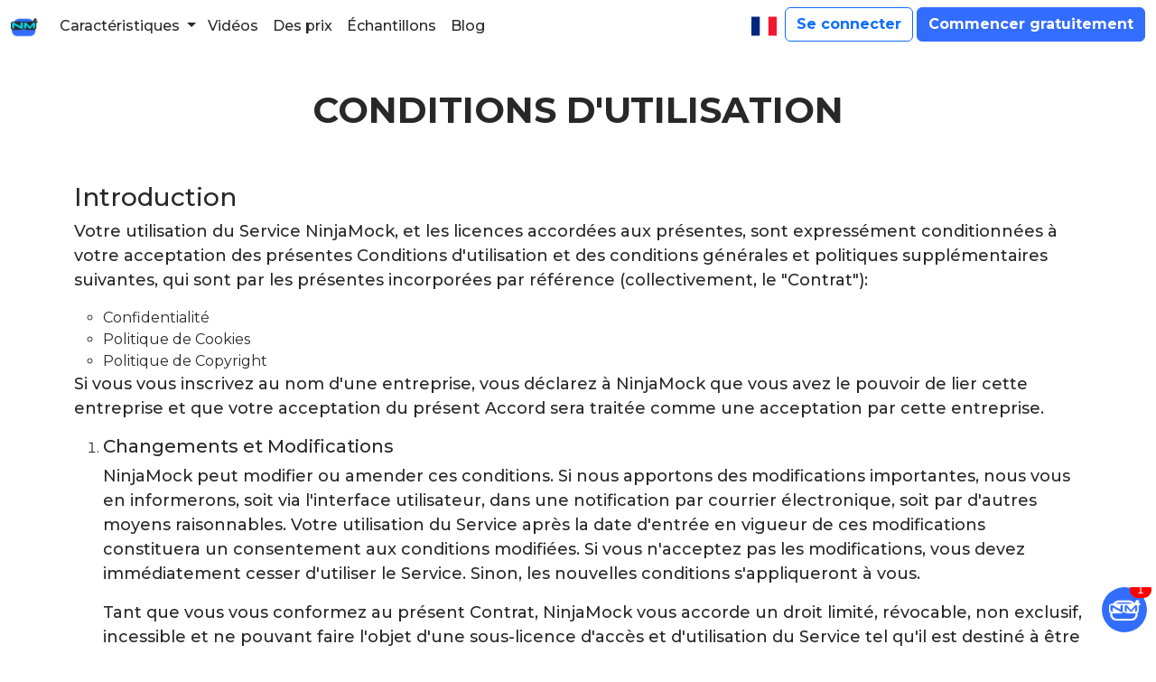

--- FILE ---
content_type: text/html; charset=utf-8
request_url: https://ninjamock.com/fr/shared/termsofuse
body_size: 45996
content:



<!DOCTYPE html>
<html lang="fr">
<head>
    <meta charset="utf-8">
    <meta http-equiv="X-UA-Compatible" content="IE=edge,chrome=1">
    <meta name="viewport" content="width=device-width, initial-scale=1.0">
    <meta http-equiv="cache-control" content="max-age=0" />
    <meta http-equiv="cache-control" content="no-cache" />
    <meta http-equiv="expires" content="0" />
    <meta http-equiv="expires" content="Tue, 01 Jan 1980 1:00:00 GMT" />
    <meta http-equiv="pragma" content="no-cache" />

    <link rel="preconnect" href="https://fonts.googleapis.com">
    <link rel="preconnect" href="https://fonts.gstatic.com" crossorigin>
    <link href="https://fonts.googleapis.com/css2?family=Montserrat:ital,wght@0,100..900;1,100..900&display=swap" rel="stylesheet">


    <meta name="viewport" content="width=device-width, initial-scale=1, shrink-to-fit=no" />
<meta name="robots" content="index, follow">
<link rel="canonical" href="https://ninjamock.com/fr/shared/termsofuse" />
<title>NinjaMock est gratuit mais nous vous demandons de suivre nos Termes et Conditions</title>

<meta name="title" content="NinjaMock est gratuit mais nous vous demandons de suivre nos Termes et Conditions">
<meta name="description" content="Votre utilisation du Service NinjaMock et les licences accordées aux présentes sont expressément conditionnées à votre acceptation des présentes Conditions d'utilisation.">
<meta name="keywords" content="Termes et Conditions Ninjamock, Termes et Conditions Ninjamock">
<meta property="image_src" content="https://ninjacdn.blob.core.windows.net/cdnfiles/logos/ninjamock_logo_full.png" />

<meta property="og:title" content="NinjaMock est gratuit mais nous vous demandons de suivre nos Termes et Conditions" />
<meta property="og:image" content="https://ninjacdn.blob.core.windows.net/cdnfiles/logos/ninjamock_logo_full.png" />
<meta property="og:locale" content="fr_FR" />
<meta property="og:type" content="website" />
<meta property="og:description" content="Votre utilisation du Service NinjaMock et les licences accordées aux présentes sont expressément conditionnées à votre acceptation des présentes Conditions d'utilisation." />
<meta property="og:url" content="https://ninjamock.com/fr/shared/termsofuse" />
<meta property="og:site_name" content="Éditeur filaire Ninjamock" />
<meta property="og:image" content="https://ninjacdn.blob.core.windows.net/cdnfiles/logos/ninjamock_logo_full.png" />

<meta name="twitter:title" content="NinjaMock est gratuit mais nous vous demandons de suivre nos Termes et Conditions" />
<meta name="twitter:description" content="Votre utilisation du Service NinjaMock et les licences accordées aux présentes sont expressément conditionnées à votre acceptation des présentes Conditions d'utilisation." />
<meta name="twitter:image" content="https://ninjacdn.blob.core.windows.net/cdnfiles/logos/ninjamock_logo_full.png" />

<script id="schema-structured-data" type="application/ld+json">
    {
        "@context": "https://schema.org",
        "@graph": [
          {
            "@type": "Organization",
            "@id": "https://ninjamock.com/#organization",
            "name": "NINJAMOCK LLC",
            "url": "https://ninjamock.com",
            "logo": {
              "@type": "ImageObject",
              "url": "https://ninjacdn.blob.core.windows.net/cdnfiles/logos/ninjamock_logo_full.png"
            },
            "sameAs": [
              "https://www.facebook.com/NinjaMock/",
              "https://twitter.com/ninjamock",
              "https://www.linkedin.com/company/ninjamock",
              "https://www.youtube.com/c/NinjamockTV"
            ],
            "email":"ninjas@ninjamock.com"
          },
          {
            "@type": "WebSite",
            "@id": "https://ninjamock.com/fr#website",
            "url": "https://ninjamock.com/fr",
            "name": "Éditeur filaire Ninjamock",
            "inLanguage": "French",
            "description": "Outil filaire et maquette en ligne NinjaMock. Créez des wireframes et des maquettes en quelques minutes",
            "publisher": {
              "@id": "https://ninjamock.com/#organization"
            }
          },
          {
            "@type": "WebPage",
            "@id": "https://ninjamock.com/fr/shared/termsofuse#webpage",
            "url": "https://ninjamock.com/fr/shared/termsofuse",
            "name": "NinjaMock est gratuit mais nous vous demandons de suivre nos Termes et Conditions",
            "isPartOf": {
              "@id": "https://ninjamock.com/fr#website"
            },
            "inLanguage": "French",
            "description": "Votre utilisation du Service NinjaMock et les licences accordées aux présentes sont expressément conditionnées à votre acceptation des présentes Conditions d'utilisation.",
            "potentialAction": [
              {
                "@type": "ReadAction",
                "target": [
                  "https://ninjamock.com/fr/shared/termsofuse"
                ]
              }
            ]
          }
        ]
      }
</script>


<link href="/sitemap.xml" rel="sitemap" type="application/xml" />


 
    <link href="https://cdn.jsdelivr.net/npm/bootstrap@5.3.3/dist/css/bootstrap.min.css" rel="stylesheet" integrity="sha384-QWTKZyjpPEjISv5WaRU9OFeRpok6YctnYmDr5pNlyT2bRjXh0JMhjY6hW+ALEwIH" crossorigin="anonymous">
    <link rel="stylesheet" href="https://icons.getbootstrap.com/assets/font/bootstrap-icons.min.css">


    



    <meta name="google-site-verification" content="o-FIvojVB6AHxe7k01F7DG86E8o6JNh39S3HJvJmYjk" />
    <meta name="fragment" content="!">

    <script src="https://ninjacdn.blob.core.windows.net/cdn/scripts/jquery-1.9.1.min.js"></script>
    <script src="https://ninjacdn.blob.core.windows.net/cdn/scripts/jquery.fileinput.js"></script>

    <script src="https://ninjacdn.blob.core.windows.net/cdn/scripts/jquery-migrate-1.2.1.min.js"></script>
    <script src="https://ninjacdn.blob.core.windows.net/cdn/scripts/knockout-3.5.1.js"></script>
    <script src="https://ninjacdn.blob.core.windows.net/cdn/scripts/toastr.js"></script>
    <script src="https://ninjacdn.blob.core.windows.net/cdn/scripts/jquery.cookie.js"></script>
    <script src="https://ninjacdn.blob.core.windows.net/cdn/scripts/chosen.jquery.min.js"></script>
    <script src="https://ninjacdn.blob.core.windows.net/cdn/scripts/libs/qtip2/jquery.qtip.js"></script>
    <script src="https://ninjacdn.blob.core.windows.net/cdn/scripts/jquery.barrating.js"></script>
    

        <link rel="stylesheet" href="https://ninjacdn.blob.core.windows.net/cdn/staticLibraries/toastr.css">
        <script>
            var DEBUG = false;
        </script>


    
<style>

    .nm_center_progress_class {
        display: none;
        /* position: absolute;*/
        width: 140px;
        top: 50%;
        left: 50%;
        transform: translate(-50%, -50%);
        z-index: 5000000;
        position: fixed;
        /*margin-top: -100px;*/ /* Negative half of height. */
        /*margin-left: -250px;*/ /* Negative half of width. */
    }

    .nm_pp_center {
        position: absolute;
        top: 50%;
        left: 50%;
        transform: translate(-50%, -50%);
    }

    .nm_pp_new_center {
        position: fixed;
        top: 50%;
        left: 50%;
        z-index: 10000;
        transform: translate(-50%, -50%);
    }

    .button123 a {
        background: #8ac433;
        display: inline-block;
        height: 38px;
        line-height: 38px;
        padding: 0px 12px;
        margin-bottom: 0;
        text-decoration: none;
        color: white;
        Text-transform: uppercase;
        font-size: 14px;
    }

    .demoPopupDot {
        position: absolute;
        z-index: 20;
        align-self: center;
        background: #f38339;
        border-radius: 50%;
        display: block;
        flex-shrink: 0;
        height: 16px;
        /*margin-left: 5px;*/
        width: 16px;
        display: block;
    }

    .demoPopupDotFront {
        position: absolute;
        z-index: 21;
        align-self: center;
        background: #f38339;
        border-radius: 50%;
        display: block;
        flex-shrink: 0;
        height: 30px;
        /*margin-left: 5px;*/
        opacity: 0.3;
        width: 30px;
        display: block;
    }

    .no_pp_separator {
        border: 1pt solid #8ac433;
        width: 100%;
        opacity: 0.5;
        margin: 14px 12px 8px 0px;
    }

    .roundboxshadow {
        line-height: 20px;
        white-space: normal;
        z-index: 1022;
        -moz-border-radius: 6px 6px 6px 6px;
        -webkit-border-radius: 6px;
        border-radius: 6px 6px 6px 6px;
        -moz-box-shadow: 3px 3px 5px #535353;
        -webkit-box-shadow: 3px 3px 5px #535353;
        box-shadow: 3px 3px 5px #535353;
        width: 260px;
        opacity: 1;
        border: solid 1px #8ac433;
        display: block;
        background: #e9f4d9;
        padding: 8px 10px;
        pointer-events: all;
    }

    .roundboxshadow-fixed {
        position: fixed;
        -moz-border-radius: 10px;
        -webkit-border-radius: 10px;
        border-radius: 10px;
        -moz-box-shadow: 0 0 10px rgba(0, 0, 0, 0.2);
        -webkit-box-shadow: 0 0 10px rgba(0, 0, 0, 0.2);
        box-shadow: 0 0 10px rgba(0, 0, 0, 0.2);
        opacity: 1;
        /*border: solid 1px #8ac433;*/
        background: #e9f4d9;
        padding: 8px 10px;
        pointer-events: all;
        display: block;
        z-index: 1022;
        top: 50%;
        left: 50%;
        transform: translate(-50%, -50%);
    }
</style>
<style>
        .toast {
            left: 50%;
            bottom: 5px;
            position: fixed;
            transform: translate(-50%, 0px);
            z-index: 9999;
        }

        .dot-122 {
            cursor: pointer;
            height: 13px;
            width: 13px;
            margin: 0 2px;
            background-color: #333333;
            border-radius: 50%;
            display: inline-block;
            transition: background-color 0.6s ease;
        }

        .fade-122 {
            opacity: 1;
            transition: opacity .25s ease-in-out;
            -moz-transition: opacity .25s ease-in-out;
            -webkit-transition: opacity .25s ease-in-out;
        }

        .activedot-122, .dot-122:hover {
            background-color: #8ac433;
        }




        
        /*body, p {
            font-size: 10.5px !important;
        }*/




            /* H2 {
            font-size: 12px !important;
        }*/
            .terms ol > li:before {
            font-size: 12px
        }

        .navbar-nav.me-auto .nav-item .nav-link:not(.btn):hover {
            background-color: unset !important;
        }
        .navbar-brand:hover {
            background-color: unset !important;
        }
        




        /*.ninja-red {color: #d44728; }.ninja-green {color: #8ac433;}.ninja-dark-green {color: #638c24;}.ninja-blue {color: #1b4057;} .ninja-light-blue {color: #e9f4d9;}.ninja-dark-grey-txt {color: #333333;}.ninja-light-grey-txt {color: #999999;}.ninja-link-txt {color: #0088CC;}*/
</style>
<style>
    .ninja-home-fade.ninja-home-bg.ninja-home-ready {
        opacity: .8;
    }

    .ninja-home-fade.ninja-home-bg {
        opacity: 0;
        background-color: #000;
        -webkit-transition: all .15s ease-out;
        -moz-transition: all .15s ease-out;
        transition: all .15s ease-out;
    }

    .ninja-home-bg {
        top: 0;
        left: 0;
        width: 100%;
        height: 100%;
        z-index: 1042;
        overflow: hidden;
        position: fixed;
        background: #0b0b0b;
        opacity: 0.8;
        filter: alpha(opacity=80);
    }

    .ninja-home-wrap {
        top: 0;
        left: 0;
        width: 100%;
        height: 100%;
        z-index: 1043;
        position: fixed;
        outline: none !important;
        -webkit-backface-visibility: hidden;
    }

    .ninja-home-iframe-holder {
        padding-top: 40px;
        padding-bottom: 40px;
    }

    .ninja-home-container {
        text-align: center;
        position: absolute;
        width: 100%;
        height: 100%;
        left: 0;
        top: 0;
        padding: 0 8px;
        -webkit-box-sizing: border-box;
        -moz-box-sizing: border-box;
        box-sizing: border-box;
    }

        .ninja-home-container:before {
            content: '';
            display: inline-block;
            height: 100%;
            vertical-align: middle;
        }

    *, ::after, ::before {
        box-sizing: border-box;
    }

    .ninja-home-fade.ninja-home-wrap.ninja-home-ready .ninja-home-content {
        opacity: 1;
    }

    .ninja-home-fade.ninja-home-wrap .ninja-home-content {
        opacity: 0;
        -webkit-transition: all .15s ease-out;
        -moz-transition: all .15s ease-out;
        transition: all .15s ease-out;
    }

    .ninja-home-iframe-holder .ninja-home-content {
        line-height: 0;
        width: 100%;
        max-width: 80vw;
    }

    .ninja-home-auto-cursor .ninja-home-content {
        cursor: auto;
    }

    .ninja-home-content {
        position: relative;
        display: inline-block;
        vertical-align: middle;
        margin: 0 auto;
        text-align: left;
        z-index: 1045;
    }

    .ninja-home-iframe-scaler {
        width: 100%;
        height: 0;
        overflow: hidden;
        padding-top: 56.25%;
    }

    .ninja-home-iframe-holder .ninja-home-close {
        top: -40px;
    }

    .ninja-home-close-btn-in .ninja-home-close {
        color: #333333;
    }

    .ninja-home-image-holder .ninja-home-close, .ninja-home-iframe-holder .ninja-home-close {
        color: white;
        right: -6px;
        text-align: right;
        padding-right: 6px;
        width: 100%;
    }

    button.ninja-home-close, button.ninja-home-arrow {
        overflow: visible;
        cursor: pointer;
        background: transparent;
        border: 0;
        -webkit-appearance: none;
        display: block;
        outline: none;
        padding: 0;
        z-index: 1046;
        -webkit-box-shadow: none;
        box-shadow: none;
    }

    .ninja-home-close {
        width: 44px;
        height: 44px;
        line-height: 44px;
        position: absolute;
        right: 0;
        top: 0;
        text-decoration: none;
        text-align: center;
        opacity: 0.65;
        filter: alpha(opacity=65);
        padding: 0 0 18px 10px;
        color: white;
        font-style: normal;
        font-size: 28px;
        font-family: Arial, Baskerville, monospace;
    }

    .ninja-home-close, .ninja-home-arrow, .ninja-home-preloader, .ninja-home-counter {
        -webkit-user-select: none;
        -moz-user-select: none;
        user-select: none;
    }

    .ninja-home-iframe-scaler iframe {
        position: absolute;
        display: block;
        top: 0;
        left: 0;
        width: 100%;
        height: 100%;
        box-shadow: 0 0 8px rgba(0, 0, 0, 0.6);
        background: black;
    }
</style>

<style>
    .questionnaireOverlay-ninjared {
        background: rgba(212, 71, 40, .8);
        width: 100%;
        height: 100%;
        position: fixed;
        left: 0;
        top: 0;
        z-index: 10000;
        backdrop-filter: blur(5px);
    }

    .questionnaireOverlay-dark {
        width: 100%;
        height: 100%;
        position: fixed;
        left: 0;
        top: 0;
        background: rgba(0,0,0,.9);
        z-index: 10000;
        backdrop-filter: blur(5px);
    }

    .questionnaireOverlay-light {
        width: 100%;
        height: 100%;
        position: fixed;
        left: 0;
        top: 0;
        background: rgba(255,255,255,.9);
        z-index: 10000;
    }

    .questionnairePopup-dark {
        /*filter: drop-shadow(rgba(255, 255, 255, 0.4) 0px 0px 3px);*/
        border-radius: 15px;
        box-shadow: 0 0 10px rgba(0, 0, 0, 0.2);
        position: absolute;
        left: 50%;
        top: 50%;
        transform: translate(-50%,-50%);
        background: white;
        padding: 20px 40px;
        width: max-content;
        max-width: 90vw;
    }

    .questionnairePopup-light {
        filter: drop-shadow(rgba(0, 0, 0, 0.3) 0px 0px 3px);
        border-radius: 15px;
        box-shadow: 0 10px 20px rgb(64 64 64 / 5%);
        position: absolute;
        left: 50%;
        top: 50%;
        transform: translate(-50%,-50%);
        background: white;
        padding: 20px 40px;
    }

    .btn-shadow {
        filter: drop-shadow(rgba(0, 0, 0, 0.4) 0px 3px 3px);
        box-shadow: 0 10px 20px rgb(64 64 64 / 5%);
    }

    @keyframes popupIn {
        0% {
            opacity: 0;
            transform: scale(0);
            transform-origin: top;
        }

        100% {
            opacity: 1;
            transform: scale(1);
            transform-origin: top;
        }
    }

    @keyframes popupOut {
        0% {
            opacity: 1;
            transform: scale(1);
        }

        100% {
            opacity: 0;
            transform: scale(0);
        }
    }

    .popup-animated-in {
        animation: popupIn .3s ease forwards;
    }

    .popup-animated-out {
        animation: popupOut .3s ease forwards;
    }
</style>

    <style>
    :root {
        --nmv-color-blue: #336DFD;
        --nmv-color-black: #282828;
        --nmv-color-purple: #bb52ff;
        --nmv-color-magenta: #e800a1;
        --nmv-color-turquoise: #00D8E8;
        --nmv-color-green: #66ffaf;
        --nmv-color-orange: #ffa52e;

        --nmv-color-green-strong: #11ff83;
        --nmv-color-blue-strong: #0033FF;
        --nmv-color-lightblue: #00b7ff;
        --nmv-color-white: #ffffff;
        --nmv-border-2: 2px;
        --nmv-color-grey1: #d2d2d2;
        --nmv-color-grey2: #a2a2a2;
       
    }

    body {
        font-family: "Montserrat", sans-serif;
        font-weight: 400;
        /* font-optical-sizing: auto;
        font-style: normal;*/
        color: var(--nmv-color-black);
    }

    .m24-mkt-page {
        padding: 50px 0 0 0;
    }
    /*.nm24-h1 {
        font-weight: bold;*/
    /*line-height: 30pt;*/
    /*margin: 0;
        padding-top: 1rem;
        padding-bottom: 1rem;
    }*/

    h1 {
        font-weight: bold;
        padding-top: 1.5rem;
        padding-bottom: 1.5rem;
    }

    .montserrat-200 {
        font-family: "Montserrat", sans-serif;
        font-optical-sizing: auto;
        font-weight: 400;
        font-style: normal;
    }

    p {
        font-size: 18px;
        font-weight: 500;
    }

    /* switch start **/
    .switch {
        position: relative;
        display: inline-block;
        width: 60px;
        height: 34px;
    }

        .switch input {
            opacity: 0;
            width: 0;
            height: 0;
        }

    .slider {
        position: absolute;
        cursor: pointer;
        top: 0;
        left: 0;
        right: 0;
        bottom: 0;
        background-color: var(--nmv-color-blue);
        -webkit-transition: .4s;
        transition: .4s;
    }

        .slider:before {
            position: absolute;
            content: "";
            height: 26px;
            width: 26px;
            left: 4px;
            bottom: 4px;
            background-color: white;
            -webkit-transition: .4s;
            transition: .4s;
        }
    input:checked + .slider {
        background-color: var(--nmv-color-blue);
    }

    input:focus + .slider {
        box-shadow: 0 0 1px var(--nmv-color-black);
    }

    input:checked + .slider:before {
        -webkit-transform: translateX(26px);
        -ms-transform: translateX(26px);
        transform: translateX(26px);
    }
    .slider.round {
        border-radius: 34px;
    }
        .slider.round:before {
            border-radius: 50%;
        }

    /* switch end **/
    /*text colors*/

    .accordion {
        --bs-accordion-active-bg: var(--nmv-color-turquoise);
    }
    /* Chrome, Safari, Edge, Opera */
    input::-webkit-outer-spin-button,
    input::-webkit-inner-spin-button {
        -webkit-appearance: none;
        margin: 0;
    }

    /* Firefox */
    input[type=number] {
        -moz-appearance: textfield;
    }
    .btn-bg-google {
        --bs-btn-bg: #dd4b39;
        --bs-btn-border-color: #dd4b39;
        --bs-btn-disabled-bg: #dd4b39;
        --bs-btn-disabled-border-color: #dd4b39;
        --bs-btn-hover-bg: #bc3f30;
        --bs-btn-active-border-color: #bc3f30;
        --bs-btn-active-bg: #a5382b;
        --bs-btn-hover-border-color: #a5382b;
    }
    /*blue*/
    .btn-primary {
        --bs-btn-bg: var(--nmv-color-blue);
        --bs-btn-border-color: var(--nmv-color-blue);
        --bs-btn-disabled-bg: var(--nmv-color-blue);
        --bs-btn-disabled-border-color: var(--nmv-color-blue);
        --bs-btn-hover-bg: var(--nmv-color-blue-strong);
        --bs-btn-active-border-color: var(--nmv-color-lightblue);
        --bs-btn-active-bg: var(--nmv-color-blue-strong);
        --bs-btn-hover-border-color: var(--nmv-color-blue);
    }
    .btn-outline-secondary-nm {
        --bs-btn-color: #282828;
        --bs-btn-border-color: #282828;
        --bs-btn-hover-color: #fff;
        --bs-btn-hover-bg: #282828;
        --bs-btn-hover-border-color: #282828;
        --bs-btn-focus-shadow-rgb: 108, 117, 125;
        --bs-btn-active-color: #fff;
        --bs-btn-active-bg: #282828;
        --bs-btn-active-border-color: #282828;
        --bs-btn-active-shadow: inset 0 3px 5px rgba(0, 0, 0, 0.125);
        --bs-btn-disabled-color: #282828;
        --bs-btn-disabled-bg: transparent;
        --bs-btn-disabled-border-color: #282828;
        --bs-gradient: none;
    }
    .input-group-text {
        border: var(--nmv-border-2) solid var(--nmv-color-black);
    }



    .wallet-button {
        border-width: 3px;
        background-color: white;
        --bs-btn-active-border-color: var(--nmv-color-blue-strong);
    }
    .wallet-button-disabled {
        border-color: var(--nmv-color-grey1);
    }
        .wallet-button-disabled:hover {
            border-color: var(--nmv-color-grey2);
        }
    .wallet-button-active {
        
        font-weight:600;
        border-color: var(--nmv-color-blue);
    }
        .wallet-button-active:hover {
            
            border-color: var(--nmv-color-blue);
        }
        .wallet-button-active:active {
            
            border-color: var(--nmv-color-blue);
        }
        .wallet-button-active:focus {
      
            border-color: var(--nmv-color-blue);
        }

    .form-control {
        color: var(--nmv-color-grey2);
        border: var(--nmv-border-2) solid var(--nmv-color-grey2);
    }

        .form-control:focus {
          
            border-color: var(--nmv-color-blue);
            outline: 0;
            /*box-shadow: 0 0 0 0.25rem rgba(138, 196, 51, 0.25);*/
        }
    .form-check-input {
        border: 1px solid var(--nmv-color-black);
    }


    .toast {
        background-color: var(--nmv-color-black);
        --bs-toast-font-size: 1rem;
        font-family: "Montserrat", sans-serif;
    }
    #toast-container > div {
        opacity: 1;
    }
    .toast-success {
        background-color: var(--nmv-color-green-strong);
    }

    .toast-error {
        background-color: var(--nmv-color-magenta);
    }

    .toast-info {
        background-color: var(--nmv-color-blue);
    }
    .toast-warning {
        background-color: var(--nmv-color-orange);
    }

    input:-webkit-autofill,
    input:-webkit-autofill:hover,
    input:-webkit-autofill:focus,
    input:-webkit-autofill:active {
        -webkit-box-shadow: 0 0 0 30px white inset !important;
    }
  
    /*turquoise*/
    /*.btn-primary {
        --bs-btn-color: #fff;
        --bs-btn-bg: var(--nmv-color-turquoise);
        --bs-btn-border-color: var(--nmv-color-turquoise);
        --bs-btn-hover-color: #fff;
        --bs-btn-hover-bg: #01c0ae;
        --bs-btn-hover-border-color: #00a696;
        --bs-btn-focus-shadow-rgb: 49, 132, 253;
        --bs-btn-active-color: #fff;
        --bs-btn-active-bg: #00a696;
        --bs-btn-active-border-color: #0a53be;
        --bs-btn-active-shadow: inset 0 3px 5px rgba(0, 0, 0, 0.125);
        --bs-btn-disabled-color: #fff;
        --bs-btn-disabled-bg: var(--nmv-color-turquoise);
        --bs-btn-disabled-border-color: var(--nmv-color-turquoise);
    }*/
    .nm24-blue {
        color: var(--nmv-color-blue);
    }

    .nm24-lightblue {
        color: var(--nmv-color-lightblue);
    }

    .nm24-black {
        color: var(--nmv-color-black);
    }

    .nm24-purple {
        color: var(--nmv-color-purple);
    }

    .nm24-magenta {
        color: var(--nmv-color-magenta);
    }

    .nm24-turquoise {
        color: var(--nmv-color-turquoise);
    }

    .nm24-green {
        color: var(--nmv-color-green);
    }

    .nm24-green-strong {
        color: var(--nmv-color-green-strong);
    }

    .nm24-orange {
        color: var(--nmv-color-orange);
    }

    .nm24-white {
        color: var(--nmv-color-white);
    }


    /*background colors*/

    .nm24-bg-blue {
        --bs-bg-opacity: 1;
        background-color: var(--nmv-color-blue) !important;
    }

    .nm24-bg-lightblue {
        --bs-bg-opacity: 1;
        background-color: var(--nmv-color-lightblue) !important;
    }

    .nm24-bg-black {
        --bs-bg-opacity: 1;
        background-color: var(--nmv-color-black) !important;
    }

    .nm24-bg-purple {
        --bs-bg-opacity: 1;
        background-color: var(--nmv-color-purple) !important;
    }

    .nm24-bg-magenta {
        --bs-bg-opacity: 1;
        background-color: var(--nmv-color-magenta) !important;
    }

    .nm24-bg-turquoise {
        --bs-bg-opacity: 1;
        background-color: var(--nmv-color-turquoise) !important;
    }

    .nm24-bg-green {
        --bs-bg-opacity: 1;
        background-color: var(--nmv-color-green) !important;
    }

    .nm24-bg-orange {
        --bs-bg-opacity: 1;
        background-color: var(--nmv-color-orange) !important;
    }

    .nm24-bg-white {
        --bs-bg-opacity: 1;
        background-color: var(--nmv-color-white) !important;
    }
    .carrousel-indicator-button {
        width: 15px !important;
        height: 15px !important;
        border-radius: 50%;
    }
    .carrousel-img {
        border: 10px solid var(--nmv-color-white);
        border-radius: 10px;
        width: 100%;
    }

    .avatar {
        vertical-align: middle;
        width: 50px;
        height: 50px;
        border-radius: 50%;
    }

    .nm24-menu-bar-text {
        font-weight: 500;
    }

    /*.nm24-feature-title {
        padding-left: 24px;
        padding-right: 24px;
        margin-bottom: 24px;
    }*/

    .feature-subimage-container {
        width: 80%;
        border-radius: 21px;
        padding: 10px;
        border: 1px solid var(--nmv-color-grey2)
    }
    .rounded {
        border: 1px solid var(--nmv-color-grey2) !important;
    }
    .nm24-text-bordered-black {
        border: 4px solid var(--nmv-color-black)
    }
    .nm24-text-bordered-white {
        border: 4px solid var(--nmv-color-white)
    }

    /*.bg-light {
        background-color: var(--nmv-color-white) !important
    }*/
    .bg-light2 {
        background-color: var(--nmv-color-white) !important
    }
    .nm24-btn-action {
        --bs-btn-bg: var(--nmv-color-blue);
        --bs-btn-border-color: var(--nmv-color-blue);
        --bs-btn-hover-color: var(--nmv-color-black);
        --bs-btn-hover-bg: var(--nmv-color-blue-strong);
        --bs-btn-hover-border-color: var(--nmv-color-blue-strong);
        --bs-btn-focus-shadow-rgb: 17, 255, 131;
        --bs-btn-active-color: var(--nmv-color-black);
        --bs-btn-active-bg: var(--nmv-color-blue-strong);
        --bs-btn-active-border-color: var(--nmv-color-blue-strong);
        --bs-btn-active-shadow: inset 0 3px 5px rgba(40, 40, 40, 0.125);
        --bs-btn-disabled-color: var(--nmv-color-black);
        --bs-btn-disabled-bg: var(--nmv-color-blue);
        --bs-btn-disabled-border-color: var(--nmv-color-blue);
    }
    .nm24-btn-on-dark-bg {
        --bs-btn-border-color: var(--nmv-color-grey1);
        --bs-btn-hover-border-color: var(--nmv-color-white);
    }

    .nm24-btn-action_old {
        --bs-btn-bg: var(--nmv-color-green);
        --bs-btn-border-color: var(--nmv-color-green);
        --bs-btn-hover-color: var(--nmv-color-black);
        --bs-btn-hover-bg: var(--nmv-color-green-strong);
        --bs-btn-hover-border-color: var(--nmv-color-green-strong);
        --bs-btn-focus-shadow-rgb: 17, 255, 131;
        --bs-btn-active-color: var(--nmv-color-black);
        --bs-btn-active-bg: var(--nmv-color-green-strong);
        --bs-btn-active-border-color: var(--nmv-color-green-strong);
        --bs-btn-active-shadow: inset 0 3px 5px rgba(40, 40, 40, 0.125);
        --bs-btn-disabled-color: var(--nmv-color-black);
        --bs-btn-disabled-bg: var(--nmv-color-green);
        --bs-btn-disabled-border-color: var(--nmv-color-green);
    }

    .nm24-btn-info {
        --bs-btn-color: #fff;
        --bs-btn-bg: #6c757d;
        --bs-btn-border-color: #6c757d;
        --bs-btn-hover-color: #fff;
        --bs-btn-hover-bg: #5c636a;
        --bs-btn-hover-border-color: #565e64;
        --bs-btn-focus-shadow-rgb: 130, 138, 145;
        --bs-btn-active-color: #fff;
        --bs-btn-active-bg: #565e64;
        --bs-btn-active-border-color: #51585e;
        --bs-btn-active-shadow: inset 0 3px 5px rgba(0, 0, 0, 0.125);
        --bs-btn-disabled-color: #fff;
        --bs-btn-disabled-bg: #6c757d;
        --bs-btn-disabled-border-color: #6c757d;
    }
    /* .btn-outline-info :hover {
            background-color: #002754 !important;
        }*/

    .nav-link {
        color: var(--nmv-color-black);
    }

        .nav-link:hover {
            text-decoration: underline;
            text-underline-offset: 7px;
            text-decoration-thickness: 2px;
            color: var(--nmv-color-blue);
        }

    .dropdown:hover > .dropdown-menu {
        display: block;
    }

    a {
        text-decoration: none;
    }

    .dropdown-area {
        width: 100%;
        background-color: yellow;
    }

    .card {
        --bs-card-border-color: var(--nmv-color-grey2);
        --bs-card-border-width: var(--nmv-border-2);
    }

    .nm-menu-item-icon-container {
        padding-right: 10px;
    }
    /* .navbar-nav {
            max-height: 400px;
            overflow-y: scroll;
        }*/
    .nm-menu-item-icon {
        width: 15px;
    }

    .nm-menu-item-title {
        padding-left: 5px;
        font-size: 14px;
        font-weight: bold;
        padding-bottom: 0;
    }

    .nm-menu-item-desc {
        padding-left: 5px;
        font-size: 14px;
        padding-top: 0;
    }

    .dropdown > .dropdown-toggle:active {
        /*Without this, clicking will make it sticky*/
        pointer-events: none;
    }

    .review-body {
        min-height: 135px;
    }

        .review-body p {
            font-size: 21px;
        }

    .carousel-inner3 {
        min-height: 405px;
    }

    @media (max-width: 720px) {
        .carousel-inner2 {
            height: 429px !important;
            min-height: 429px;
        }

        .text-review-title {
            font-size: 17px;
        }

        .review-body {
            /*height: 541px !important;*/
            font-size: 19px;
            min-height: 150px !important;
        }

            .review-body p {
                font-size: 19px;
            }

        .carousel-inner3 {
            /*height: 580px !important;*/
            min-height: 430px;
        }

        .carousel-indicators [data-bs-target] {
            width: 20px !important;
            height: 20px !important;
            border-radius: 50%;
        }

        .carousel-dark .carousel-indicators [data-bs-target] {
            background-color: forestgreen;
        }
    }

    .circle-container {
        position: relative;
        width: 100%;
        height: 400px;
        margin: 10px auto;
        border-radius: 50%;
        /*background-color: #f0f0f0;*/
        /*background-color:rgba(0,0,0,.5);*/
        display: flex;
        flex-direction: column;
        align-items: center;
        justify-content: center;
    }

    .circle-icon {
        position: absolute;
        width: 80px;
        height: 101px;
        /*background-color: #3498db;*/
        background-color: rgba(255,255,255,.9);
        font-size: 1rem;
        color: #6c757d;
        /*color: #fff;*/
        text-align: center;
        /*line-height: 40px;*/
        /*border-radius: 50%;*/
        border-radius: 8px;
        /*font-size: 18px;*/
        padding: 2px;
    }

        .circle-icon span {
            font-size: 1rem;
        }

    .platform-icon {
        width: 140px;
        height: 170px;
        background-color: rgba(255,255,255,.9);
        font-size: 1rem;
        /*color: #6c757d;*/
        text-align: center;
        border-radius: 8px;
        padding: 15px;
        margin: 10px auto;
    }

        .platform-icon p {
            font-size: 16px;
            margin-top: 6px;
        }

    .center-icon {
        /*background-color: #e74c3c;*/
    }

    .text {
        margin-top: 10px;
    }
</style>

<style>


       /*
    * Extra utilities
    */

       .flex-equal > * {
           flex: 1;
       }

       @media (min-width: 768px) {
           .flex-md-equal > * {
               flex: 1;
           }
       }




    .NM_Level1_H1 {
        font-size: 38px;
        color: var(--nmv-color-black) !important;
    }

    .NM_Level2_H2 {
        font-size: 28px;
        color: var(--nmv-color-black) !important;
        line-height: 30pt;
        font-weight: bold;
        text-transform: uppercase;
    }

    .NM_Level2_minus_H3 {
        font-size: 26px;
        color: var(--nmv-color-black);
    }

    .NM_Level3a_H2 {
        font-size: 20px !important;
        color: var(--nmv-color-black);
        font-weight: bold;
        /* text-transform: uppercase;*/
    }

    .NM_Level3b_H4 {
        font-size: 18px;
        color: var(--nmv-color-black);
    }

    .NM_Level1_2_H3_content {
        font-size: 16px;
        color: var(--nmv-color-black) !important;
        line-height: 18pt;
        font-weight: normal !important;
    }

    .NM_Level3b_H2_content {
        font-size: 12px; /*9px;*/ /*12*/
        color: var(--nmv-color-black);
    }

    .sample-img {
        display: block;
        margin: auto;
    }

    .sample-img-container {
        width: 220px;
        height: 160px;
        position: relative;
    }

        .sample-img-container img {
            max-width: 100%;
            max-height: 100%;
        }

    .sample-box-border {
        z-index: 0;
        top: 0px;
        left: 0px;
        width: 220px;
        height: 160px;
        border: 1px solid #999999;
        position: absolute;
    }

    .sample-action-view {
        z-index: 3;
        position: absolute;
        top: 60px;
        left: 50px;
        width: 40px;
        background-color: #ffffff;
        opacity: 0.6;
    }

    .sample-action-download {
        z-index: 0;
        position: absolute;
        top: 60px;
        left: 125px;
        width: 40px;
        background-color: #ffffff;
        opacity: 0.6;
        cursor: pointer;
    }

    /*new styles form my projects*/
    .popup-center-overlay {
        position: fixed;
        left: 0;
        top: 0;
        right: 0;
        bottom: 0;
        z-index: 1400;
        background-color: rgba(0, 0, 0, .2);
    }

    .modal-nm {
        position: absolute;
        left: 0;
        top: 0;
        right: 0;
        bottom: 0;
        margin: auto;
        height: min-content;
        width: min-content;
        min-width: 600px;
        min-height: 200px;
        background-color: white;
        filter: drop-shadow(rgba(0, 0, 0, 0.3) 0px 0px 3px);
        border: 1px solid transparent;
        border-radius: 10px;
        box-shadow: 0 0 10px rgba(0, 0, 0, 0.2);
    }

    .modal-header-nm {
        padding: 1.5rem 1.5rem 1rem;
    }

    .modal-title {
        font-weight: bold;
        font-size: 1.4rem;
    }

    .modal-body-nm {
        padding: 1.5rem 1.5rem;
    }

    .modal-footer-nm {
        padding: 1rem 1.5rem 1.5rem;
    }

    .modal-footer > * {
        margin: 0.25rem;
    }

    .modal-dialog-scrollable .modal-content {
        max-height: 80%;
        overflow: hidden;
    }
    /*checkout*/
    .feature-icon{
        height:20px;
        width:20px;
        margin-top: 2px;
    }
    .pricing-plan-container {
        display: grid;
        grid-template-columns: repeat(4, 1fr);
        grid-template-rows: 1fr;
        grid-column-gap: 0px;
        grid-row-gap: 0px;
    }
    .pricing-plan-container2 {
        display: grid;
        grid-template-columns: repeat(2, 1fr);
        grid-template-rows: 1fr;
        grid-column-gap: 0px;
        grid-row-gap: 0px;
    }
    .price-label{
        font-weight:600;
        font-size:26px;
    }
    .price-description {
        /*font-weight: 600;*/
    }
    @keyframes show {
        0% {
            opacity: 0;
            visibility:hidden;
        }

        100% {
            opacity: 1;
            visibility:visible;
        }
    }

    @keyframes hidden {
        0% {
            opacity: 1;
            visibility: visible;
        }

        100% {
            opacity: 0;
            visibility: hidden;
        }
    }
        @keyframes beat {
        0% {
            transform: scale(.5);
            opacity: .5;
        }


        75% {
            transform: scale(1.1);
            opacity: 1;
        }

        100% {
            transform: scale(1);
        }
    }
    @keyframes beatoff {
        0% {
            transform: scale(1);
        }


        25% {
            transform: scale(1.1);
            opacity: 1;
        }

        100% {
            transform: scale(.25);
            opacity: .5;
        }
    }
    .beat-anim {
        animation: beat .3s ease-in-out;
        /*display:block !important;*/
        visibility: visible;
    }
    .cursor-pointer {
        cursor: pointer;
    }
    .notice-edu-popup-container {
        width: 900px;
        max-width: 80vw;
        max-height: 90vh;
        height: min-content;
        min-height: 592px;
        min-width:auto;
    }
    .features-container1{
        overflow-x: hidden;
        overflow-y: auto;
        max-height: 275px;
        gap:.5rem;
    }
    .btn-nm-close-static {
        padding: .25rem;
        background-color: #dcdcdc;
        width: 24px;
        height: 24px;
        border-radius: .25rem;
    }

        .btn-nm-close-static svg {
            display: block;
        }

        .btn-nm-close-static:hover {
            color: black;
        }
    .btn-nm-close {
        padding: .25rem;
        background-color: #dcdcdc;
        width: 24px;
        height: 24px;
        border-radius: .25rem;
    }

        .btn-nm-close svg {
            display: block;
        }

        .btn-nm-close:hover {
            color: black;
        }

    .img-nm1 {
        width: 100%;
        max-width: 400px;
        height: auto;
        margin: 0 auto;
        display: block;
        border-radius: 10px;
        object-fit:contain;
    }
    .body-nm-notice {
        padding:40px;
    }
    .notice-edu-grid-container {
        display: grid;
        grid-template-columns: repeat(2, 1fr);
        grid-template-rows: auto 1fr;
        grid-column-gap: 10px;
        grid-row-gap: 0px;
    }
    .features-container1.checkout {
        max-height: 285px;
    }
    .filled{
        pointer-events:none;
    }

    .nm-popup-24 {
        --nm-popup-width: 24rem;
        --nm-popup-height: 24rem;
        --nm-popup-min-width: 24rem;
        --nm-popup-min-height: auto;
        --nm-popup-padding: 40px;
        --nm-popup-margin: auto;
        --nm-popup-border-bottom-color: #dee2e6;
        --nm-popup-max-width: 90vw;
        --nm-popup-max-height: 90vh;
        --nm-popup-line-height: 1;
        /*opacity:0;*/
        /*display:none;*/
        /*line-height: 1;*/
    }
   
        .nm-popup-import {
        --nm-popup-width: 550px;
        --nm-popup-height: min-content;
        --nm-popup-min-width: min-content;
        --nm-popup-padding: 40px;
        --nm-popup-margin: auto;
        --nm-popup-border-bottom-color: #dee2e6;
        --nm-popup-max-width: auto;
        --nm-popup-max-height: auto;
        --nm-popup-line-height: 1.5;
    }
    .nm-popup-export {
        --nm-popup-width: min-content;
        --nm-popup-height: min-content;
        --nm-popup-min-width: min-content;
        --nm-popup-padding: 40px;
        --nm-popup-margin: auto;
        --nm-popup-border-bottom-color: #dee2e6;
        --nm-popup-max-width: 90vw;
        --nm-popup-max-height: 90vh;
    }
    .nm-popup-my-images {
        --nm-popup-width: 1020px;
        --nm-popup-height: min-content;
        --nm-popup-min-width: min-content;
        --nm-popup-min-height:512px;
        --nm-popup-padding: 40px;
        --nm-popup-margin: auto;
        --nm-popup-border-bottom-color: #dee2e6;
        --nm-popup-max-width: 90vw;
        --nm-popup-max-height: 90vh;
        --nm-popup-line-height: 1.5;
    }
    .nm-popup-export-limit {
        --nm-popup-width: 550px;
        --nm-popup-height: min-content;
        --nm-popup-min-width: min-content;
        --nm-popup-padding: 40px;
        --nm-popup-margin: auto;
        --nm-popup-border-bottom-color: #dee2e6;
        --nm-popup-max-width: auto;
        --nm-popup-max-height: auto;
        --nm-popup-line-height: 1.5;
    }
    .nm-popup-member-limit {
        --nm-popup-width: 550px;
        --nm-popup-height: min-content;
        --nm-popup-min-width: min-content;
        --nm-popup-padding: 40px;
        --nm-popup-margin: auto;
        --nm-popup-border-bottom-color: #dee2e6;
        --nm-popup-max-width: auto;
        --nm-popup-max-height: auto;
        --nm-popup-line-height:1.5;
    }
    .nm-popup-create-folder {
        --nm-popup-width: 550px;
        --nm-popup-height: min-content;
        --nm-popup-min-width: min-content;
        --nm-popup-padding: 40px;
        --nm-popup-margin: auto;
        --nm-popup-border-bottom-color: #dee2e6;
        --nm-popup-max-width: auto;
        --nm-popup-max-height: auto;
    }
    .nm-popup-team-overview {
        --nm-popup-width: 550px;
        --nm-popup-height: min-content;
        --nm-popup-min-width: min-content;
        --nm-popup-padding: 40px;
        --nm-popup-margin: auto;
        --nm-popup-border-bottom-color: #dee2e6;
        --nm-popup-max-width: auto;
        --nm-popup-max-height: auto;
        --nm-popup-line-height: 1.5;
    }
    .nm-popup-folder-rename {
        --nm-popup-width: 550px;
        --nm-popup-height: min-content;
        --nm-popup-min-width: min-content;
        --nm-popup-padding: 40px;
        --nm-popup-margin: auto;
        --nm-popup-border-bottom-color: #dee2e6;
        --nm-popup-max-width: auto;
        --nm-popup-max-height: auto;
    }
    .nm-popup-folder-delete {
        --nm-popup-width: max-content;
        --nm-popup-height: min-content;
        --nm-popup-min-width: min-content;
        --nm-popup-padding: 40px;
        --nm-popup-margin: auto;
        --nm-popup-border-bottom-color: #dee2e6;
        --nm-popup-max-width: 80vw;
        --nm-popup-max-height: auto;
        --nm-popup-line-height: 1.5;
    }
    .nm-popup-share {
        --nm-popup-width: max-content;
        --nm-popup-height: min-content;
        --nm-popup-min-width: 580px;
        --nm-popup-padding: 40px;
        --nm-popup-margin: auto;
        --nm-popup-border-bottom-color: #dee2e6;
        --nm-popup-max-width: 800px;
        --nm-popup-max-height: auto;
    }
    .nm-popup-project-limit {
        --nm-popup-width: 800px;
        --nm-popup-height: min-content;
        --nm-popup-min-width: 580px;
        --nm-popup-padding: 40px;
        --nm-popup-margin: auto;
        --nm-popup-border-bottom-color: #dee2e6;
        --nm-popup-max-width: 90vw;
        --nm-popup-max-height: 90vh;
        --nm-popup-line-height: 1.5;
    }
    .nm-popup-folder-move {
        --nm-popup-width: max-content;
        --nm-popup-height: min-content;
        --nm-popup-min-width: 580px;
        --nm-popup-padding: 40px;
        --nm-popup-margin: auto;
        --nm-popup-border-bottom-color: #dee2e6;
        --nm-popup-max-width: 690px;
        --nm-popup-max-height: auto;
        --nm-popup-line-height: 1.5;
    }
    .nm-popup-edu-pending {
        --nm-popup-width: 650px;
        --nm-popup-height: min-content;
        --nm-popup-min-width: min-content;
        --nm-popup-max-height: auto;
        --nm-popup-line-height: 1.5;
    }
    .nm-popup-24.nm-popup-initial-load {
        visibility: hidden;
        opacity: 0;
    }
    
    .nm-popup-24:not(.show) {
        /*display:block;*/
        visibility: hidden;
        opacity:0;
        /*animation: hidden .3s ease-in-out;*/
    }
   
        .nm-popup-24.hidden {
            display: none;
        }

    .nm-popup-24.show {
        opacity: 1;
        visibility: visible;
        animation: show .2s ease-in-out;
    }
    .nm-popup-24.fadehide {
        opacity:0;
        visibility: hidden;
        animation: hidden .3s ease-in-out;
    }
            .nm-popup-24.show .nm-popup-container {
                animation: beat .3s ease-in-out;
                visibility: visible;
            }

    .nm-popup-24.fadehide .nm-popup-container {
        animation: beatoff .3s ease-in-out;
        /*visibility: hidden;*/
    }

    .nm-popup-container {
        position: absolute;
        left: 0;
        top: 0;
        right: 0;
        bottom: 0;
        margin: var(--nm-popup-margin);
        height: var(--nm-popup-height);
        width: var(--nm-popup-width);
        min-width: var(--nm-popup-min-width);
        min-height: var(--nm-popup-min-height);
        max-width: var(--nm-popup-max-width);
        max-height: var(--nm-popup-max-height);
        background-color: white;
        filter: drop-shadow(rgba(0, 0, 0, 0.3) 0px 0px 3px);
        border: 1px solid transparent;
        border-radius: 10px;
        box-shadow: 0 0 10px rgba(0, 0, 0, 0.2);
        padding: var(--nm-popup-padding);
        line-height: var(--nm-popup-line-height);
        background-clip: padding-box;
        display:flex;
        flex-direction:column;
        scrollbar-width:thin;
    }
    .modal-dialog-scrollable .nm-popup-container {
        max-height: 80%;
        overflow: hidden;
    }
    .nm-popup-header {
        display: flex;
        justify-content: space-between;
        align-items: center;
        border-bottom: 1px solid var(--nm-popup-border-bottom-color);
        padding-bottom: 1rem;
        margin-bottom: 1rem;
    }

    .modal-dialog-scrollable .nm-popup-body {
        overflow-y: auto;
        overflow-x: hidden;
    }

    .nm-popup-footer {
        margin-top: 1rem;
    }

    .slider-item-home{
        height:800px;
    }
    .bg-ninja-red{
        background-color:red;
    }
    .btn-promo-shadow {
        box-shadow: 0 0 10px rgba(0, 0, 0, 0.5);
    }

    @media(max-width:768px){
        .slider-item-home {
            height: 600px;
        }
    }

    @media(max-width:500px) {
        .features-container1.checkout {
            max-height: min-content;
        }
    }
    @media (max-width: 1000px){
        .notice-edu-popup-container {
            max-width: 100vw;
        }
    }
    @media (max-height: 768px) {
        .notice-edu-popup-container {
            max-height: 100vh;
        }
    }
    @media (max-width: 768px) {
        
        .pricing-plan-container {
            grid-template-columns: 1fr;
            grid-template-rows: auto;
        }
        .pricing-plan-container2 {
            grid-template-columns: 1fr;
            grid-template-rows: auto;
        }
    }
</style>
    
<script>
        var user = null;
        var result = null;

        var activeSubscription = null;
        var isDropMenuOpen = false;
        function doOnscroll() {
        //console.log('doOnscroll1');
        }
        function viewFullReviewClick(reviewId) {
            saveAN_payflow('view_full_review_' + reviewId);
    }

        function getIpInfo() {

                //var settings = {
                //    "url": "https://api.ipstack.com/check?access_key=160f258db5275250911fb19df0323fae",
                //    "method": "GET",
                //    "timeout": 0,
            //};
            let promise = new Promise((resolve, rejected) => {
                if (DEBUG) {
                    console.log('get ip info esixt');
                }
                asyncPostLegacy("/api/account/CheckIpInfo",
                    {}, (data) => {
                        if (data && !data.check) {
                            var settings = {
                                "url": "https://ipgeolocation.abstractapi.com/v1/?api_key=c4b55172d6ac49ff9c0751478b44cbaf",
                                "method": "GET",
                                "timeout": 0,
                            };
                            //console.log('ip info not exists');
                            //$.ajax(settings).done(function (response) {
                            //    console.log(response);
                            //});
                            $.ajax(settings)
                                .done(function (response) {
                                //console.log(response);
                                if (response != null && response.country_code != null) {
                                    let userAgent = navigator.userAgent;
                                    let browserName;

                                    if (userAgent.match(/chrome|chromium|crios/i)) {
                                        browserName = "chrome";
                                    } else if (userAgent.match(/firefox|fxios/i)) {
                                        browserName = "firefox";
                                    } else if (userAgent.match(/safari/i)) {
                                        browserName = "safari";
                                    } else if (userAgent.match(/opr\//i)) {
                                        browserName = "opera";
                                    } else if (userAgent.match(/edg/i)) {
                                        browserName = "edge";
                                    } else {
                                        browserName = "No browser detection";
                                    }
                                    let brownserData = {
                                        browserName,
                                        platform: navigator.platform,
                                        language: navigator.language,
                                        screenHeight: window.screen.height,
                                        screenWidth: window.screen.width
                                    };
                                    //console.log(brownserData);


                                    asyncPostLegacy("/api/account/SetIpInfo",
                                        {
                                            jsonData: JSON.stringify(response),
                                            browserData: JSON.stringify(brownserData)
                                        },
                                        (data) => {
                                            resolve();
                                            //console.log("Set Ip Info");
                                            //console.log(data);
                                        });
                                }
                                else {
                                    rejected('Error on GetIpInfo');
                                    console.log('Error on GetIpInfo');
                                    }
                                }).fail(function (xrh, status) {
                                    console.log('fail on GetIpInfo');
                                    rejected(status);
                                });

                        }
                        else {
                            //console.log('ip info exists');
                            resolve();
                        }
                    });
            });


            return promise;


    }
    function showEduPopup() {
        if (model && model.eduManager) {
            saveAN_payflow('header_educational_button_click');
            model.eduManager.showEduNoticePopup()
        }
    }
        function login() {

            window.location.href = authRegistration();

            closeMainDropMenu();
        }
        function register() {

            window.location.href = "/account/register";


        }
        function authRegistration(options) {

            var opt = {
                client_id: "webapp",
                redirect_uri: location.origin + "/account/loginRedirect",
                response_type: "token",
                scope: "account"
            };
            if (options) {
                $.extend(opt, options);
            }
            var url = "/idsrv/connect/authorize";
            opt.response_type = opt.response_type || "token";
            opt.response_mode = opt.response_mode || "fragment";

            var state = (Date.now() + Math.random()) * Math.random();
            state = state.toString().replace(".", "");
            var nonce = (Date.now() + Math.random()) * Math.random();
            nonce = nonce.toString().replace(".", "");

            url = url + "?" + $.param($.extend(opt, { state: state, nonce: nonce }));

            return url;
        }
        function nm_inProgress() {
            var el = document.getElementById('nm_center_progress');
            if (el != null) {
                el.style.display = 'block';
            }
        }
        function nm_idle() {
            var el = document.getElementById('nm_center_progress');
            if (el != null) {
                el.style.display = 'none';
            }
        }

        var nmNotify = {
            info: function (message) {
                toastr.info(message);
            },
            warning: function (message) {
                toastr.warning(message);

            },
            success: function (message) {
                toastr.success(message);

            },
            error: function (message) {
                toastr.error(message);
            }
        };
        var nmNotifyOptions = {
            info: function (message,title, options) {
                toastr.info(message,title, options);
            },
            warning: function (message, title, options) {
                toastr.warning(message, title, options);

            },
            success: function (message, title, options) {
                toastr.success(message, title, options);

            },
            error: function (message, title, options) {
                toastr.error(message, title, options);
            }
        };
        //function asyncFileGet(url, formdata, callback) {

        //    var res;
        //    $.ajax({
        //        type: "GET",
        //        url: url,
        //        data: formdata,
        //        async: true,
        //        processData: false,  // tell jQuery not to process the data
        //        contentType: false,  // tell jQuery not to set contentType
        //        success: callback,
        //        beforeSend: function (xhr) {
        //            var token = localStorage.getItem("accessToken") || localStorage.getItem("guestAccessToken");
        //            if (token) {
        //                xhr.setRequestHeader("Authorization", "Bearer " + token);
        //            }
        //            //if (backend.sessionId){
        //            //    xhr.setRequestHeader("X-SessionId", backend.sessionId);
        //            //}
        //        },
        //        //error: function (XMLHttpRequest, textStatus, errorThrown) {

        //        //    console.log('__________________error');
        //        //    console.log(XMLHttpRequest);
        //        //    console.log(textStatus);
        //        //    console.log(errorThrown);

        //        //    //alert("Status: " + textStatus); alert("Error: " + errorThrown);
        //        //},
        //        failure: function (response) {
        //            alert(response);
        //        }

        //    });
        //    return res;
    //};

        function asyncPostLegacy(url, data, callback) {

            var res;
            $.ajax({
                type: "POST",
                dataType: "text json",
                //contentType: 'application/json',

                url: url,
                data: data,
                async: true,
                success: callback,
                beforeSend: function (xhr) {
                    var token = localStorage.getItem("accessToken") || localStorage.getItem("guestAccessToken");
                    if (token) {
                        xhr.setRequestHeader("Authorization", "Bearer " + token);
                    }
                    //if (backend.sessionId){
                    //    xhr.setRequestHeader("X-SessionId", backend.sessionId);
                    //}
                },
                //error: function (XMLHttpRequest, textStatus, errorThrown) {

                //    console.log('__________________error');
                //    console.log(XMLHttpRequest);
                //    console.log(textStatus);
                //    console.log(errorThrown);

                //    //alert("Status: " + textStatus); alert("Error: " + errorThrown);
                //},
                failure: function (response) {
                    alert(response);
                }

            });
            return res;
        };
        function saveAN_payflow(analyticsType) {
            //if ((localStorage.getItem("accessToken") || localStorage.getItem("guestAccessToken")) == null)
            //    return;
            //asyncPostLegacyNoAuth("/api/Plan/SavePaymentFlowStats", { analyticsType: analyticsType }, function (res) { });
            //asyncPostLegacy("/api/AnalyticsAn/SavePaymentFlowStats", { analyticsType: analyticsType }, function (res) { });
        }
        //window.addEventListener('beforeunload', function (e) {
        //    // Cancel the event
        //    e.preventDefault(); // If you prevent default behavior in Mozilla Firefox prompt will always be shown
        //    // Chrome requires returnValue to be set
        //    //e.returnValue = '';
        //    saveAN_payflow('NM_leave');
        //});

        function asyncPostLegacyNoAuth(url, data, callback) {

            var res;
            $.ajax({
                type: "POST",
                dataType: "text json",
                //contentType: 'application/json',
                url: url,
                data: data,
                async: true,
                success: callback,

                //error: function (XMLHttpRequest, textStatus, errorThrown) {
                //    alert("Status: " + textStatus); alert("Error: " + errorThrown);
                //},
                failure: function (response) {
                    alert(response);
                }

            });
            return res;
        };

        function asyncPostWOptions(url, options, callback) {
            var res;

            $.ajax({
                type: "POST",
                dataType: "text json",
                //contentType: 'application/json',
                url: url,
                data: { options: JSON.stringify(options) },
                async: true,
                success: callback,
                beforeSend: function (xhr) {
                    var token = localStorage.getItem("accessToken") || localStorage.getItem("guestAccessToken");
                    if (token) {
                        xhr.setRequestHeader("Authorization", "Bearer " + token);
                    }
                    //if (backend.sessionId){
                    //    xhr.setRequestHeader("X-SessionId", backend.sessionId);
                    //}
                },
                //error: function (XMLHttpRequest, textStatus, errorThrown) {
                //    alert("Status: " + textStatus); alert("Error: " + errorThrown);
                //},
                failure: function (response) {
                    alert(response);
                }

            });
            return res;
        };

        //function asyncPost(url, dataReq, callback) {
        //    var res;

        //    $.ajax({
        //        type: "POST",
        //        dataType: "text json",
        //        url: url,
        //        data: dataReq,
        //        async: true,
        //        success: callback,
        //        beforeSend: function (xhr) {
        //            var token = localStorage.getItem("accessToken") || localStorage.getItem("guestAccessToken");
        //            if (token) {
        //                xhr.setRequestHeader("Authorization", "Bearer " + token);
        //            }
        //            //if (backend.sessionId){
        //            //    xhr.setRequestHeader("X-SessionId", backend.sessionId);
        //            //}
        //        },
        //        //error: function (XMLHttpRequest, textStatus, errorThrown) {
        //        //    alert("Status: " + textStatus); alert("Error: " + errorThrown);
        //        //},
        //        failure: function (response) {
        //            alert(response);
        //        }

        //    })
        //        //    .done(
        //        //    //function () {
        //        //    //    console.log('this is callback')
        //        //    //}
        //        //    callback
        //        //)
        //        ;

        //    return res;
        //};

    function decorateUrl(url) {
        //console.log(url);
            var accessToken = localStorage.getItem("accessToken");
            if (accessToken) {
                var delimiter = url.indexOf("?") === -1 ? "?" : "&";
                return url + delimiter + "access_token=" + accessToken;
            }
            return url;
        }

        function be_getAuthUrl(options) {
            if (typeof sketch !== "undefined" && sketch.params.local) {
                return; // do not redirect when on index.html
            }
            var opt = {
                client_id: "webapp",
                redirect_uri: location.origin + "/account/loginRedirect",
                response_type: "token",
                scope: "account"
            };
            if (options) {
                $.extend(opt, options);
            }

            opt.response_type = opt.response_type || "token";
            opt.response_mode = opt.response_mode || "fragment";

            var state = (Date.now() + Math.random()) * Math.random();
            state = state.toString().replace(".", "");
            var nonce = (Date.now() + Math.random()) * Math.random();
            nonce = nonce.toString().replace(".", "");


            url = "/idsrv/connect/authorize?" + $.param($.extend(opt, { state: state, nonce: nonce }));
            return url;
        }

        var mixins2 = {
            addValidation: function (modelObj) {
                modelObj.errors = ko.validation.group(modelObj);
                modelObj.validateable = ko.validatedObservable(modelObj);

                modelObj.validate = function () {
                    if (!this.isValid()) {
                        this.errors.showAllMessages();
                        return false;
                    }
                    return true;
                };
                modelObj.isValid = function () {
                    return this.validateable.isValid();
                };
                modelObj.showServerErrors = function (data) {
                    if (data.errors) {
                        for (var e in data.errors) {
                            var observable = this[e];
                            if (observable && observable.customError) {
                                observable.customError(data.errors[e]);
                            }
                            else if (DEBUG) {
                                throw new Error("View model must have observable '" + e + "' which has customError enabled");
                            }
                        }
                    }
                }
            }

        };

        function logout() {
            console.log(sessionStorage);
            console.log(localStorage);
            if (sessionStorage.isProContinuousClosed) {
                sessionStorage.isProContinuousClosed = "false"
            }
            if (sessionStorage.isProContinuousClosed) {
                sessionStorage.isProContinuousClosed = "false"
            }
            //window.location.href = '/idsrv/logout';
            //window.location.href = '/logout';
            //closeMainDropMenu();
           // $form.append('<input type="button" value="button">');
            var form = $(document.createElement('form'));
            $(form).attr("action", "/idsrv/logout");
            $(form).attr("method", "POST");
            var input = $("<input>")
                .attr("type", "hidden")
                .attr("name", "mydata")
                .val("bla");
            $(form).append($(input));

            form.appendTo(document.body)

            $(form).submit();
            //.$.post('/idsrv/logout');
            //$.ajax({
            //    type: "POST",
            //    url: '/idsrv/logout',
            //    data: null,
            //    success: success,
            //    dataType: dataType
            //});
            //remove chato data
            if (chatoWidget) {
                chatoWidget.clear();
            }
        }
         function goToAccount() {
             window.location.href = '/myCompany/index';
             //closeMainDropMenu();
        }


        function closeMainDropMenu() {
             var e = document.getElementById("dropMainMenuList");
             e.style.display == 'none';
        }
        function openMainDropMenu() {
             var e = document.getElementById("dropMainMenuList");
             e.style.display = 'block';
        }

        function ValidateEmail(mail)
        {
            var regex = /^([a-zA-Z0-9_.+-])+\@(([a-zA-Z0-9-])+\.)+([a-zA-Z0-9]{2,6})+$/;
            if (regex.test(mail))
          {
            return (true)
          }

            return (false)
        }
    function loadWalletPage() {
        var userType = "Guest";
        //console.log(userType);
        if (userType == 'Guest') {
             localStorage.setItem("redirectToWallet", true);
        }
        window.location.href = '/wallet';
        
    }
    function loadPricingPage() {
        window.location.href = '/account/pricing';
    }
 
    function showBlackFridayPopup() {
        let popup = document.getElementById('blackfriday-popup');
        if (popup) {
            if (!popup.classList.contains('show')) {
                popup.classList.add('show');
            }

                //if (document.getElementById('blackfriday-popup').style.display == 'none')
                // document.getElementById('blackfriday-popup').style.display = 'block';
                // else {
                // document.getElementById('blackfriday-popup').style.display = 'none';
                //}
        }
    }
    let sec = 0;
    let min = 0;
    let hour = 0;
    var isBlackFriday = false;
    if (isBlackFriday != null && isBlackFriday )
    {
             sec = null;
             min = null;
             hour = null;
        if (sec > 0 || min > 0 || hour > 0) {
            let secCount = setInterval(() => {
                var secHtml = document.getElementById('sec_promo');
                if (secHtml) {
                    if (sec == 0) {
                        sec = 60;
                        var minHtml = document.getElementById('min_promo');
                        if (minHtml) {
                            if (min == 0) {
                                min = 60;
                                var hourHtml = document.getElementById('hour_promo');
                                if (hourHtml) {
                                    if (hour > 0) {
                                        //hour == 24
                                        hourHtml = (Math.max(--hour, 0)).toString().padStart(2, '0');
                                    }
                                    else {
                                        clearInterval(secCount);
                                    }
                                }
                            }
                            minHtml.innerHTML = (Math.max(--min, 0)).toString().padStart(2, '0');
                        }
                    }
                    secHtml.innerHTML = (Math.max(--sec, 0)).toString().padStart(2, '0');
                    if (sec == 0 && min == 0 && hour == 0) {
                        console.log('Stop counter');
                        clearInterval(secCount);
                    }
                }

            }, 1000);
            //secCount();
        }

    }

    function executeHidePopup(popup, dataCallbackAttr, defaultCallback, context) {
        //console.log('execute hide fadehide');
        popup.classList.add('fadehide');

        
        setTimeout(function () {
            console.log('hide popup********');
            let modelContext = null;
            if (typeof model === 'undefined')
                modelContext = window;
            else
                modelContext = model;


            context = context || modelContext || window;
            var elementWithCallback = popup.querySelector('[' + dataCallbackAttr + ']');
            var nonCallback = true;

            if (elementWithCallback) {
                var callbackPath = elementWithCallback.getAttribute(dataCallbackAttr);

                //try {
                //    callbackCode = callbackPath;
                //    var callbackFunction = new Function(callbackCode);
                //    callbackFunction();
                //    console.log('execute function callback');
                //    return;
                //} catch (error) {
                //    if (DEBUG) {
                //        console.log("Error executing close callback function:", error);
                //    }
                //}

                if (callbackPath && typeof context[callbackPath] === "function") {
                    nonCallback = false;
                    context[callbackPath]();
                }
                else if (callbackPath) {
                    var callbackParts = callbackPath.split('.');
                    var callbackFunction = context;
                    for (var i = 0; i < callbackParts.length; i++) {
                        if (callbackFunction[callbackParts[i]]) {
                            callbackFunction = callbackFunction[callbackParts[i]];
                        } else {
                            callbackFunction = null;
                            break;
                        }
                    }
                    if (typeof callbackFunction === "function") {
                        nonCallback = false;
                        callbackFunction();
                    }
                }
            }

            if (nonCallback) {
                console.log('execute default callback');
                if (typeof defaultCallback === 'function')
                    defaultCallback();

            }
            popup.classList.remove('fadehide');
        }, 400);
    }

</script>

<script>
    function showNinjamockWelcomeVideo() {
        let scriptElement = document.getElementById('videoNinjaWelcome');
        let cont = document.getElementById('ninja-welcome-video-container');
        if (scriptElement && scriptElement.innerHTML && !cont) {
            let templateContent = scriptElement.innerHTML;
            let body = document.body;

            body.insertAdjacentHTML('beforeend', templateContent);

        }
        document.querySelector('body').style.overflow = 'hidden';

    }

    function hideNinjamockWelcomeVideo() {
        let cont = document.getElementById('ninja-welcome-video-container');
        if (cont) {
            cont.remove();
        }
        document.querySelector('body').style.overflow = '';
    }
</script>


    <script src="/App/Content/lang/fr_dict.js"></script>
    <script src="/App/Content/lang/langtool.js"></script>


    


    <!--Optimizely-->
    <script src="https://cdn.optimizely.com/js/5638950290.js"></script>

    <script async src="https://www.googletagmanager.com/gtag/js?id=G-840ZPL73B8"></script>
    <script>
        window.dataLayer = window.dataLayer || [];
        function gtag() { dataLayer.push(arguments); }
        gtag('js', new Date());
        
        gtag('set', 'user_properties', {'user_plan':'Guest'})
        gtag('config', 'G-840ZPL73B8', {'user_id': ''});


        //gtag('config', 'G-840ZPL73B8', { 'debug_mode': true });
        //gtag('event', 'change_language', { 'language':fr})
        if (window.location.hostname == 'localhost' || window.location.hostname == 'qa.ninjamock.com') {
            console.log('disabled analytics in debug....');
            window['ga-disable-G-840ZPL73B8'] = true;
        }
    </script>

</head>

<body onscroll="doOnscroll()" style="height:100%; min-height:100%;">
    <img id="nm_center_progress" class="nm_center_progress_class" src="https://ninjacdn.blob.core.windows.net/cdnfiles/logos/loadinggif.gif" />

    <script type="text/javascript">

        //toastr.options = {
        //    "debug": false,
        //    "positionClass": "toast-bottom-full-width",
        //    "onclick": null,
        //    "fadeIn": 300,
        //    "fadeOut": 1000,
        //    "timeOut": 5000,
        //    "extendedTimeOut": 1000
        //}
    </script>
    <script src="/App/Content/_dateFormat.js"></script>
    <script src="/App/Content/_google_analytics.js"></script>

    


<nav class="navbar navbar-expand-lg  fixed-top h-auto mainHeader nm24-bg-white" id="mainHeader">
    <div class="container-fluid">
        <a class="navbar-brand" href="https://ninjamock.com/">
            
                <img id="header-logo" src="https://ninjacdn.blob.core.windows.net/cdnfiles/logos/COLOR%2064X64.png" style="max-height:30px;">
        </a>

        <div class="dropdown d-block d-lg-none ms-auto">

            <button id="buttonLanguage2" title="Language" class="btn  border-0 ps-0 ps-md-1" style="background: none;" data-bs-toggle="dropdown" data-bs-auto-close="true" aria-expanded="false">
                <img class="bg-light" src="https://ninjacdn.blob.core.windows.net/cdnfiles/languages/img_48/uk.png" style="border:solid 1px white;border-radius:4px;max-height: 30px;">
            </button>
            <ul id="drop_lang_menu" class="dropdown-menu" style="width: 40px;min-width: min-content;left:unset;right:0;">
    <li>
        <a role="button" class="dropdown-item-language dropdown-item pt-0 pb-0 px-1" onclick="changeLang('en')">
            <img src="https://ninjacdn.blob.core.windows.net/cdnfiles/languages/img_48/uk.png" style="height:24px;">
            <span class="language-label">English </span>
        </a>
    </li>
    <li>
        <a role="button" class="dropdown-item-language dropdown-item pt-0 pb-0 px-1" onclick="changeLang('es')">
            <img src="https://ninjacdn.blob.core.windows.net/cdnfiles/languages/img_48/spain.png" style="height:24px;">
            <span class="language-label">Español </span>
        </a>
    </li>
    <li>
        <a role="button" class="dropdown-item-language dropdown-item pt-0 pb-0 px-1" onclick="changeLang('pt')">
            <img src="https://ninjacdn.blob.core.windows.net/cdnfiles/languages/img_48/brazil.png" style="height:24px;">
            <span class="language-label">Português </span>
        </a>
    </li>
    <li>
        <a role="button" class="dropdown-item-language dropdown-item pt-0 pb-0 px-1" onclick="changeLang('ru')">
            <img src="https://ninjacdn.blob.core.windows.net/cdnfiles/languages/img_48/russia.png" style="height:24px;">
            <span class="language-label">Русский </span>
        </a>
    </li>
    <li>
        <a role="button" class="dropdown-item-language dropdown-item pt-0 pb-0 px-1" onclick="changeLang('uk')">
            <img src="https://ninjacdn.blob.core.windows.net/cdnfiles/languages/img_48/ukraine.png" style="height:24px;">
            <span class="language-label">Українська </span>
        </a>
    </li>
    <li>
        <a role="button" class="dropdown-item-language dropdown-item pt-0 pb-0 px-1" onclick="changeLang('zh')">
            <img src="https://ninjacdn.blob.core.windows.net/cdnfiles/languages/img_48/china.png" style="height:24px;">
            <span class="language-label">中文 </span>
        </a>
    </li>
    <li>
        <a role="button" class="dropdown-item-language dropdown-item pt-0 pb-0 px-1" onclick="changeLang('ja')">
            <img src="https://ninjacdn.blob.core.windows.net/cdnfiles/languages/img_48/japan.png" style="height:24px;">
            <span class="language-label">日本 </span>
        </a>
    </li>
    <li>
        <a role="button" class="dropdown-item-language dropdown-item pt-0 pb-0 px-1" onclick="changeLang('ko')">
            <img src="https://ninjacdn.blob.core.windows.net/cdnfiles/languages/img_48/korea.png" style="height:24px;">
            <span class="language-label">한국인 </span>
        </a>
    </li>
    <li>
        <a role="button" class="dropdown-item-language dropdown-item pt-0 pb-0 px-1" onclick="changeLang('hi')">
            <img src="https://ninjacdn.blob.core.windows.net/cdnfiles/languages/img_48/india.png" style="height:24px;">
            <span class="language-label">हिंदू </span>
        </a>
    </li>
    <li>
        <a role="button" class="dropdown-item-language dropdown-item pt-0 pb-0 px-1" onclick="changeLang('id')">
            <img src="https://ninjacdn.blob.core.windows.net/cdnfiles/languages/img_48/indonesia.png" style="height:24px;">
            <span class="language-label">Indonesia </span>
        </a>
    </li>
    <li>
        <a role="button" class="dropdown-item-language dropdown-item pt-0 pb-0 px-1" onclick="changeLang('it')">
            <img src="https://ninjacdn.blob.core.windows.net/cdnfiles/languages/img_48/italy.png" style="height:24px;">
            <span class="language-label">Italiano </span>
        </a>
    </li>
    <li>
        <a role="button" class="dropdown-item-language dropdown-item pt-0 pb-0 px-1" onclick="changeLang('de')">
            <img src="https://ninjacdn.blob.core.windows.net/cdnfiles/languages/img_48/germany.png" style="height:24px;">
            <span class="language-label">Deutsch</span>
        </a>
    </li>
    <li>
        <a role="button" class="dropdown-item-language dropdown-item pt-0 pb-0 px-1" onclick="changeLang('fr')">
            <img src="https://ninjacdn.blob.core.windows.net/cdnfiles/languages/img_48/france.png" style="height:24px;">
            <span class="language-label">Français </span>
        </a>
    </li>
    <li>
        <a role="button" class="dropdown-item-language dropdown-item pt-0 pb-0 px-1" onclick="changeLang('pl')">
            <img src="https://ninjacdn.blob.core.windows.net/cdnfiles/languages/img_48/poland.png" style="height:24px;">
            <span class="language-label">Polskie </span>
        </a>
    </li>
</ul>

        </div>
        <button class="navbar-toggler" type="button" data-bs-toggle="collapse" data-bs-target="#navbarTogglerDemo02" aria-controls="navbarTogglerDemo02" aria-expanded="false" aria-label="Toggle navigation">
            <span class="navbar-toggler-icon"></span>
        </button>
        <div class="navbar-collapse collapse" id="navbarTogglerDemo02">
            <ul class="navbar-nav navbar-nav-scroll me-auto mb-2 mb-lg-0">
                    <li class="nav-item dropdown">
                        <div style="margin-right: 15px;">
                            <a class="nav-link nm24-menu-bar-text" style="float: left; " href="https://ninjamock.com/fr/features">Caract&#233;ristiques</a>

                            <a class="nav-link dropdown-toggle" href="" id="navbarDropdown" role="button" data-bs-toggle="dropdown" aria-expanded="false"></a>
                        </div>
                        <ul class="dropdown-menu" aria-labelledby="navbarDropdown">
                            <li>
                                <a class="dropdown-item" href="https://ninjamock.com/fr/features/vector-graphics">
                                    <table>
                                        <tr>
                                            <td rowspan="2" class="nm-menu-item-icon-container">
                                                <i class="bi bi-vector-pen"></i>
                                            </td>
                                            <td class="nm-menu-item-title">Graphiques vectoriels</td>
                                        </tr>
                                        <tr>
                                            <td class="nm-menu-item-desc">Puissant outil d’&#233;dition vectorielle int&#233;gr&#233;</td>
                                        </tr>
                                    </table>
                                </a>
                            </li>
                            <li>
                                <a class="dropdown-item" href="https://ninjamock.com/fr/features/collaboration">
                                    <table>
                                        <tr>
                                            <td rowspan="2" class="nm-menu-item-icon-container">
                                                <i class="bi bi-people-fill"></i>
                                                
                                            </td>
                                            <td class="nm-menu-item-title">Collaboration</td>
                                        </tr>
                                        <tr>
                                            <td class="nm-menu-item-desc">Collaboration en temps r&#233;el</td>
                                        </tr>
                                    </table>
                                </a>
                            </li>
                            <li>
                                <a class="dropdown-item" href="https://ninjamock.com/fr/features/design-exporting">
                                    <table>
                                        <tr>
                                            <td rowspan="2" class="nm-menu-item-icon-container">
                                                <i class="bi bi-download"></i>
                                            </td>
                                            <td class="nm-menu-item-title">Exportation PDF, PNG, HTML</td>
                                        </tr>
                                        <tr>
                                            <td class="nm-menu-item-desc">Exportez votre conception dans de nombreux formats</td>
                                        </tr>
                                    </table>
                                </a>
                            </li>
                            <li>
                                <a class="dropdown-item" href="https://ninjamock.com/fr/features/design-translation">
                                    <table>
                                        <tr>
                                            <td rowspan="2" class="nm-menu-item-icon-container">
                                                <i class="bi bi-translate"></i>
                                            </td>
                                            <td class="nm-menu-item-title">Traduction</td>
                                        </tr>
                                        <tr>
                                            <td class="nm-menu-item-desc">Traduisez votre travail dans n&#39;importe quelle langue</td>
                                        </tr>
                                    </table>
                                </a>
                            </li>
                            <li>
                                <a class="dropdown-item" href="https://ninjamock.com/fr/features/multiplatform-design">
                                    <table>
                                        <tr>
                                            <td rowspan="2" class="nm-menu-item-icon-container">
                                                <i class="bi bi-laptop"></i>
                                            </td>
                                            <td class="nm-menu-item-title">Multi plateforme</td>
                                        </tr>
                                        <tr>
                                            <td class="nm-menu-item-desc">Concevoir sur n’importe quel appareil</td>
                                        </tr>
                                    </table>
                                </a>
                            </li>
                            <li>
                                <a class="dropdown-item" href="https://ninjamock.com/fr/features/wireframing">
                                    <table>
                                        <tr>
                                            <td rowspan="2" class="nm-menu-item-icon-container">
                                                <i class="bi bi-bounding-box-circles"></i>
                                                
                                            </td>
                                            <td class="nm-menu-item-title">Filaire</td>
                                        </tr>
                                        <tr>
                                            <td class="nm-menu-item-desc">Faites un croquis de votre id&#233;e</td>
                                        </tr>
                                    </table>
                                </a>
                            </li>
                            <li>
                                <a class="dropdown-item" href="https://ninjamock.com/fr/features/prototyping">
                                    <table>
                                        <tr>
                                            <td rowspan="2" class="nm-menu-item-icon-container">
                                                <i class="bi bi-play-btn-fill"></i>
                                                
                                            </td>
                                            <td class="nm-menu-item-title">Prototypage</td>
                                        </tr>
                                        <tr>
                                            <td class="nm-menu-item-desc">Pr&#233;sentez votre design avec des interactions</td>
                                        </tr>
                                    </table>
                                </a>
                            </li>

                            <li>
                                <a class="dropdown-item" href="https://ninjamock.com/fr/features/components">
                                    <table>
                                        <tr>
                                            <td rowspan="2" class="nm-menu-item-icon-container">
                                                <i class="bi bi-card-image"></i>
                                            </td>
                                            <td class="nm-menu-item-title">Composants</td>
                                        </tr>
                                        <tr>
                                            <td class="nm-menu-item-desc">Tous les composants dont votre conception a besoin</td>
                                        </tr>
                                    </table>
                                </a>
                            </li>
                            
                            <li>
                                <a class="dropdown-item" href="https://ninjamock.com/fr/features/revision-history">
                                    <table>
                                        <tr>
                                            <td rowspan="2" class="nm-menu-item-icon-container">
                                                <i class="bi bi-arrow-counterclockwise"></i>
                                            </td>
                                            <td class="nm-menu-item-title">Historique des r&#233;visions</td>
                                        </tr>
                                        <tr>
                                            <td class="nm-menu-item-desc">Prenez des instantan&#233;s de votre travail &#224; tout moment</td>
                                        </tr>
                                    </table>
                                </a>
                            </li>
                            <li>
                                <a class="dropdown-item" href="https://ninjamock.com/fr/features/management">
                                    <table>
                                        <tr>
                                            <td rowspan="2" class="nm-menu-item-icon-container">
                                                <i class="bi bi-file-earmark-lock2"></i>
                                            </td>
                                            <td class="nm-menu-item-title">Gestion</td>
                                        </tr>
                                        <tr>
                                            <td class="nm-menu-item-desc">Organiser l&#39;acc&#232;s aux projets et aux dossiers</td>
                                        </tr>
                                    </table>
                                </a>
                            </li>
                            
                        </ul>
                    </li>
                    <li class="nav-item">
                        <a class="nav-link nm24-menu-bar-text" href="https://ninjamock.com/fr/videos">Vid&#233;os</a>
                    </li>
                    <li class="nav-item">
                        <a class="nav-link nm24-menu-bar-text" href="https://ninjamock.com/fr/account/pricing">Des prix</a>
                    </li>
                    <li class="nav-item dropdown">
                        <a class="nav-link nm24-menu-bar-text" href="https://ninjamock.com/fr/mockup-samples">&#201;chantillons</a>
                    </li>
                    <li class="nav-item">
                        <a class="nav-link nm24-menu-bar-text" href="https://ninjamock.com/fr/blog">Blog</a>
                    </li>

            </ul>
                        <ul class="navbar-nav ml-auto">
                <li class="nav-item d-none d-lg-block">

                    <div class="dropdown">

                        <button id="buttonLanguage" title="Language" class="btn  border-0 ps-0 ps-md-2 pe-2" style="background: none;" data-bs-toggle="dropdown" data-bs-auto-close="true" aria-expanded="false">
                            <img src="https://ninjacdn.blob.core.windows.net/cdnfiles/languages/img_48/france.png" style="border:solid 1px white;background-color:white;border-radius:4px;max-height: 30px;">
                        </button>
                        <ul id="drop_lang_menu" class="dropdown-menu" style="width: 40px;min-width: min-content;left:unset;right:0;">
    <li>
        <a role="button" class="dropdown-item-language dropdown-item pt-0 pb-0 px-1" onclick="changeLang('en')">
            <img src="https://ninjacdn.blob.core.windows.net/cdnfiles/languages/img_48/uk.png" style="height:24px;">
            <span class="language-label">English </span>
        </a>
    </li>
    <li>
        <a role="button" class="dropdown-item-language dropdown-item pt-0 pb-0 px-1" onclick="changeLang('es')">
            <img src="https://ninjacdn.blob.core.windows.net/cdnfiles/languages/img_48/spain.png" style="height:24px;">
            <span class="language-label">Español </span>
        </a>
    </li>
    <li>
        <a role="button" class="dropdown-item-language dropdown-item pt-0 pb-0 px-1" onclick="changeLang('pt')">
            <img src="https://ninjacdn.blob.core.windows.net/cdnfiles/languages/img_48/brazil.png" style="height:24px;">
            <span class="language-label">Português </span>
        </a>
    </li>
    <li>
        <a role="button" class="dropdown-item-language dropdown-item pt-0 pb-0 px-1" onclick="changeLang('ru')">
            <img src="https://ninjacdn.blob.core.windows.net/cdnfiles/languages/img_48/russia.png" style="height:24px;">
            <span class="language-label">Русский </span>
        </a>
    </li>
    <li>
        <a role="button" class="dropdown-item-language dropdown-item pt-0 pb-0 px-1" onclick="changeLang('uk')">
            <img src="https://ninjacdn.blob.core.windows.net/cdnfiles/languages/img_48/ukraine.png" style="height:24px;">
            <span class="language-label">Українська </span>
        </a>
    </li>
    <li>
        <a role="button" class="dropdown-item-language dropdown-item pt-0 pb-0 px-1" onclick="changeLang('zh')">
            <img src="https://ninjacdn.blob.core.windows.net/cdnfiles/languages/img_48/china.png" style="height:24px;">
            <span class="language-label">中文 </span>
        </a>
    </li>
    <li>
        <a role="button" class="dropdown-item-language dropdown-item pt-0 pb-0 px-1" onclick="changeLang('ja')">
            <img src="https://ninjacdn.blob.core.windows.net/cdnfiles/languages/img_48/japan.png" style="height:24px;">
            <span class="language-label">日本 </span>
        </a>
    </li>
    <li>
        <a role="button" class="dropdown-item-language dropdown-item pt-0 pb-0 px-1" onclick="changeLang('ko')">
            <img src="https://ninjacdn.blob.core.windows.net/cdnfiles/languages/img_48/korea.png" style="height:24px;">
            <span class="language-label">한국인 </span>
        </a>
    </li>
    <li>
        <a role="button" class="dropdown-item-language dropdown-item pt-0 pb-0 px-1" onclick="changeLang('hi')">
            <img src="https://ninjacdn.blob.core.windows.net/cdnfiles/languages/img_48/india.png" style="height:24px;">
            <span class="language-label">हिंदू </span>
        </a>
    </li>
    <li>
        <a role="button" class="dropdown-item-language dropdown-item pt-0 pb-0 px-1" onclick="changeLang('id')">
            <img src="https://ninjacdn.blob.core.windows.net/cdnfiles/languages/img_48/indonesia.png" style="height:24px;">
            <span class="language-label">Indonesia </span>
        </a>
    </li>
    <li>
        <a role="button" class="dropdown-item-language dropdown-item pt-0 pb-0 px-1" onclick="changeLang('it')">
            <img src="https://ninjacdn.blob.core.windows.net/cdnfiles/languages/img_48/italy.png" style="height:24px;">
            <span class="language-label">Italiano </span>
        </a>
    </li>
    <li>
        <a role="button" class="dropdown-item-language dropdown-item pt-0 pb-0 px-1" onclick="changeLang('de')">
            <img src="https://ninjacdn.blob.core.windows.net/cdnfiles/languages/img_48/germany.png" style="height:24px;">
            <span class="language-label">Deutsch</span>
        </a>
    </li>
    <li>
        <a role="button" class="dropdown-item-language dropdown-item pt-0 pb-0 px-1" onclick="changeLang('fr')">
            <img src="https://ninjacdn.blob.core.windows.net/cdnfiles/languages/img_48/france.png" style="height:24px;">
            <span class="language-label">Français </span>
        </a>
    </li>
    <li>
        <a role="button" class="dropdown-item-language dropdown-item pt-0 pb-0 px-1" onclick="changeLang('pl')">
            <img src="https://ninjacdn.blob.core.windows.net/cdnfiles/languages/img_48/poland.png" style="height:24px;">
            <span class="language-label">Polskie </span>
        </a>
    </li>
</ul>

                    </div>
                </li>
                <li class="nav-item d-none d-lg-block">
                    <div style="display: none">
                        <!-- Example split danger button -->
                        <div class="btn-group">
                            <a id="buttonMyProject_parent" href="https://ninjamock.com/project/list?v=2" type="button" class="btn btn-primary text-decoration-none  position-relative">
                                <span class="fw-bold text-uppercase nm24-menu-bar-text">Mes projets</span>
                                <div class="pe-none text-start" id="buttonMyProject" style="position:absolute;font-size:14px; top:0; left:0; height:30px; width:50px;text-transform:unset;color:black;"></div>

                            </a>

                            <button type="button" class="btn btn-primary dropdown-toggle dropdown-toggle-split nm24-menu-bar-text" data-bs-toggle="dropdown" aria-expanded="false">
                                <span class="visually-hidden">Toggle Dropdown</span>
                            </button>
                            <ul class="dropdown-menu">
                                <li>
                                    <a class="dropdown-item text-capitalize d-flex align-items-center gap-2" href="/myCompany/index">
                                        <img src="https://ninjacdn.blob.core.windows.net/cdnfiles/images/web/icons/icons8-ninja-48.png" height="20" alt="Alternate Text" />
                                        <span>Mon compte</span>
                                    </a>
                                </li>
                                <li>
                                    <a class="dropdown-item text-capitalize d-flex align-items-center gap-2" onclick="loadWalletPage()" href="https://ninjamock.com/wallet">
                                        <img height="20" src="https://ninjacdn.blob.core.windows.net/cdnfiles/images/web/account/money_wallet_icon256.png" />
                                        <span>Portefeuille</span>
                                    </a>
                                </li>
                                <li>
                                    <a class="dropdown-item d-flex align-items-center gap-2" href="#" onclick="logout()">
                                        <img src="https://ninjacdn.blob.core.windows.net/cdnfiles/images/web/icons/icons8-exit-48.png" height="20" alt="Alternate Text" />
                                        <span>Se d&#233;connecter</span>
                                    </a>
                                </li>
                            </ul>
                        </div>
                    </div>
                </li>
                <li class="nav-item d-block d-lg-none">
                    <div style="display: none">
                        <a href="https://ninjamock.com/project/list?v=2" type="button" class="nav-link my-2 btn btn-primary text-decoration-none fw-bold text-uppercase nm24-menu-bar-text">Mes projets</a>
                        <ul class="navbar-nav">
                            <li class="nav-item text-capitalize d-flex align-items-center gap-2"> <img src="https://ninjacdn.blob.core.windows.net/cdnfiles/images/web/icons/icons8-ninja-48.png" height="20" alt="Alternate Text" /> <a class="nav link nm24-menu-bar-text" href="/myCompany/index">Mon compte</a></li>
                            <li class="nav-item text-capitalize d-flex align-items-center gap-2">  <img height="20" src="https://ninjacdn.blob.core.windows.net/cdnfiles/images/web/account/money_wallet_icon256.png" /><a onclick="loadWalletPage()" class="nav link nm24-menu-bar-text" href="https://ninjamock.com/wallet">Portefeuille</a></li>
                            <li class="nav-item d-flex align-items-center gap-2"><img src="https://ninjacdn.blob.core.windows.net/cdnfiles/images/web/icons/icons8-ninja-48.png" height="20" alt="Alternate Text" /><a class="nav-link nm24-menu-bar-text" href="#" onclick="logout()">Se d&#233;connecter</a></li>
                        </ul>
                    </div>
                </li>
                <li class="nav-item">
                    <div style="padding-top: 0;display: block">
                        <a class="btn btn-outline-primary fw-bold nm24-menu-bar-text text-decoration-none" href="https://ninjamock.com/fr/account/login">Se connecter</a>
                        <a class="btn btn-primary fw-bold nm24-menu-bar-text text-decoration-none" href="https://ninjamock.com/fr/account/register">Commencer gratuitement</a>
                    </div>
                </li>

            </ul>
        </div>
    </div>
</nav>




    
<script type="text/javascript">
    function scriptan1(mode, id) {
        $.ajax({
            type: "POST",
            url: "scriptan1_" + mode + "_" + id,
            data: '{name: "asd" }',
            contentType: "application/json; charset=utf-8",
            dataType: "json",
            success: '',
            failure: function (response) {
                //alert(response.d);
            }
        });
    }

    function syncAjax(url, dataReq) {

        //var data = {};
        var res;
        //console.log(dataReq);
        //console.log(JSON.stringify(dataReq));

        $.ajax({
            type: "POST",
            dataType: "text json",
            url: url,
            data: dataReq,
            async: false,
            success: function (data) {
                // console.log(data);
                res = data;
            },
            beforeSend: function (xhr) {
                var token = localStorage.getItem("accessToken") || localStorage.getItem("guestAccessToken");
                if (token) {
                    xhr.setRequestHeader("Authorization", "Bearer " + token);
                }
                //if (backend.sessionId){
                //    xhr.setRequestHeader("X-SessionId", backend.sessionId);
                //}
            },
            //error: function (XMLHttpRequest, textStatus, errorThrown) {
            //    alert("Status: " + textStatus); alert("Error: " + errorThrown);
            //},
            failure: function (response) {
                alert(response);
            }

        });

        return res;
    }

</script>

<div class="nm24-content m24-mkt-page">


<section id="terms-of-use" class="first-section-margin">

        <div class="container">

            <div class="text-center pt-4 pb-4">
         
                <H1 class="title-ninja ninja-h1">CONDITIONS D'UTILISATION</H1>
            </div>
            <ol class="list-unstyled">
                <li>
                    <h3 class="title-ninja ninja-h3">Introduction</h3>
                    <p>Votre utilisation du Service NinjaMock, et les licences accordées aux présentes, sont expressément conditionnées à votre acceptation des présentes Conditions d'utilisation et des conditions générales et politiques supplémentaires suivantes, qui sont par les présentes incorporées par référence (collectivement, le "Contrat"):</p>
                    <ul>
                        <li>Confidentialité</li>
                        <li>Politique de Cookies</li>
                        <li>Politique de Copyright</li>
                    </ul>
                    <p>Si vous vous inscrivez au nom d'une entreprise, vous déclarez à NinjaMock que vous avez le pouvoir de lier cette entreprise et que votre acceptation du présent Accord sera traitée comme une acceptation par cette entreprise.</p>

                    <ol>
                        <li>
                            <h5>Changements et Modifications</h5>
                            <p>NinjaMock peut modifier ou amender ces conditions. Si nous apportons des modifications importantes, nous vous en informerons, soit via l'interface utilisateur, dans une notification par courrier électronique, soit par d'autres moyens raisonnables. Votre utilisation du Service après la date d'entrée en vigueur de ces modifications constituera un consentement aux conditions modifiées. Si vous n'acceptez pas les modifications, vous devez immédiatement cesser d'utiliser le Service. Sinon, les nouvelles conditions s'appliqueront à vous.</p>
                            <p>Tant que vous vous conformez au présent Contrat, NinjaMock vous accorde un droit limité, révocable, non exclusif, incessible et ne pouvant faire l'objet d'une sous-licence d'accès et d'utilisation du Service tel qu'il est destiné à être utilisé et conformément au présent Contrat et à la loi applicable. Nous ne vous accordons aucun autre droit, implicite ou autre.</p>
                        </li>
                        <li>
                            <H5>Liens vers d'Autres Sites</H5>
                            <p>Le Service peut contenir des liens vers ou vous permettre d'interagir avec et d'utiliser d'autres sites Web, produits ou services tiers indépendants (“Sites, Produits et Services tiers”). L'accès aux Sites, Produits et Services de Tiers est fourni uniquement pour la commodité de nos visiteurs. Ces Sites, Produits et Services Tiers ne sont pas sous le contrôle de NinjaMock et NinjaMock n'approuve pas nécessairement le contenu, la publicité, les produits, services ou autres documents sur ou disponibles à partir de ces Sites, Produits et Services Tiers. Votre utilisation des Sites, Produits et Services de Tiers peut être soumise aux conditions générales et à la politique de confidentialité du fournisseur tiers et peut impliquer la divulgation ou le transfert d'informations vous concernant au fournisseur tiers. Vous devrez faire votre propre jugement indépendant concernant votre utilisation et votre interaction avec les Sites, Produits et Services de Tiers. Vous reconnaissez et acceptez que NinjaMock n'est pas responsable de la disponibilité des Sites, Produits et Services de Tiers et que NinjaMock ne sera pas responsable, directement ou indirectement, de tout dommage ou perte causé ou prétendument causé par ou en relation avec votre utilisation ou interaction avec des Sites, Produits et Services de Tiers.</p>
                        </li>
                    </ol>
                </li>
                <li>
                    <h3 class="title-ninja ninja-h3">Description du Service</h3>
                    <p>NinjaMock est un outil de maquette créatif pour la conception et la présentation d'applications et de sites Web. Le service combine la pensée créative et l'expertise technologique pour vous permettre de créer de manière transparente vos propres projets de haute qualité, de les tester sur vos appareils et de les partager avec vos collègues, partenaires commerciaux et clients.</p>
                </li>
                <li>
                    <h3 class="title-ninja ninja-h3">Conditions d'Utilisation et Conduite de l'Utilisateur</h3>
                    <p>Comme condition d'utilisation, et les licences qui vous sont accordées aux présentes, vous acceptez ce qui suit:</p>
                    <ul>
                        <li>Certains composants du Service vous autorisent ou vous obligent à ouvrir un compte (y compris la configuration d'un mot de passe). Vous êtes entièrement responsable du maintien de la confidentialité des informations de votre compte, y compris votre mot de passe, et de toute activité qui se produit sous votre compte. Vous acceptez d'informer immédiatement NinjaMock de toute utilisation non autorisée de votre compte ou de votre mot de passe, ou de toute autre violation de la sécurité. Si votre compte est un compte d'utilisateur unique, vous ne devez pas sciemment permettre à d'autres d'utiliser votre compte ou votre mot de passe.</li>
                        <li>Vous ne devez pas utiliser le Service pour harceler, menacer, usurper l'identité ou intimider qui que ce soit.</li>
                        <li>Vous ne devez pas télécharger, publier, envoyer par e-mail, transmettre ou rendre disponible tout contenu illégal, nuisible, menaçant, abusif, harcelant, tortueux, diffamatoire, vulgaire, obscène, diffamatoire, envahissant la vie privée d'autrui, haineux, ou racialement, ethniquement ou autrement répréhensible.</li>
                        <li>Vous ne devez pas télécharger, publier, envoyer par courrier électronique, transmettre, exécuter publiquement ou rendre disponible tout contenu qui viole les droits d'auteur, les marques de commerce, la publicité, la confidentialité ou d'autres droits de tiers. Vous devez vous conformer à toutes les lois sur la propriété intellectuelle et autres lois applicables à votre utilisation du Service.</li>
                        <li>Vous ne devez pas télécharger, afficher, envoyer par courrier électronique, transmettre ou rendre disponible de toute autre manière des publicités, du matériel promotionnel, du “courrier indésirable”, du “spam”, des “chaînes de lettres”, des “systèmes pyramidaux”, des “liens d'affiliation” ou toute autre forme de sollicitation non sollicitée ou non autorisée.</li>
                        <li>Vous ne devez pas transmettre de vers, de virus ou de code de nature destructrice.</li>
                        <li>Vous ne devez enfreindre aucune loi applicable à votre utilisation du Service (y compris, mais sans s'y limiter, les lois sur la propriété intellectuelle).</li>
                        <li>Vous ne devez pas utiliser le Service à des fins illégales ou non autorisées. Si vous êtes un utilisateur international, vous acceptez de vous conformer à toutes les lois locales concernant la conduite en ligne et le contenu acceptable.</li>
                        <li>Vous ne devez pas utiliser le Service, ou toute présentation produite sur ou en utilisant le Service, pour suggérer faussement une affiliation, un parrainage ou une approbation de la part de NinjaMock pour le sujet et/ou le créateur de la présentation.</li>
                        <li>Vous ne devez pas partager l'utilisation de votre compte avec une autre personne.</li>
                    </ul>
                </li>
                <li>
                    <h3 class="title-ninja ninja-h3">Restrictions d'âge sur l'utilisation du Service</h3>
                    <p>Les Utilisateurs doivent être âgés de 13 ans ou plus pour utiliser le Service. En utilisant le Service, vous déclarez que vous avez 13 ans ou plus et que vous ne permettrez pas à un mineur de moins de 13 ans d'utiliser le Service, votre compte NinjaMock ou d'interagir autrement avec le Service. NinjaMock ne sollicitera ni n'acceptera jamais sciemment des informations personnellement identifiables ou tout autre contenu d'un utilisateur ou d'un visiteur dont NinjaMock sait qu'il a moins de 13 ans. Si NinjaMock découvre qu'un utilisateur de moins de 13 ans a créé un compte, ou qu'un utilisateur ou visiteur de moins de 13 ans a publié des informations personnellement identifiables ou d'autres contenus sur le Service, NinjaMock résiliera le compte et supprimera les informations et autres contenus.</p>
                </li>
                <li>
                    <h3 class="title-ninja ninja-h3">Types de Compte</h3>
                    <p>NinjaMock propose une variété de comptes d'utilisateurs. Vous pouvez découvrir tous les types de comptes, ainsi que leurs <a href="/fr/features">caractéristique</a> et <a href="/fr/account/pricing">tarification</a></p>
                </li>
                <li>
                    <h3 class="title-ninja ninja-h3">Contenu et Options de l'Utilisateur</h3>
                    <ol>
                        <li>
                            <h5>Général</h5>
                            <p>NinjaMock offre un certain nombre de façons de partager, ou de ne pas partager, vos maquettes avec d'autres.</p>
                            <p>Si vous avez un compte NinjaMock Gratuit, tout le contenu que vous créez, y compris toutes les informations contenues dans vos maquettes, et votre nom d'utilisateur seront disponibles pour toute personne ayant accès à Internet (“Contenu utilisateur public”). Les maquettes publiques peuvent être visualisées par d'autres utilisateurs de NinjaMock, apparaîtront dans la base de données NinjaMock consultable et seront disponibles pour que d'autres puissent y accéder et les visualiser en ligne. En conséquence, vous accordez et accorderez par les présentes à chaque Utilisateur et au public une licence mondiale, non exclusive et révocable pour accéder, visualiser et exécuter publiquement votre Contenu Utilisateur public. Cette licence prend fin lorsque vous supprimez la maquette ou que votre compte est fermé (par vous ou par nous), sauf dans la mesure où le contenu a été partagé avec d'autres et qu'ils ne l'ont pas supprimé.</p>
                            <p>Si vous utilisez le Service pour afficher ou modifier du Contenu Utilisateur privé à des fins lucratives, vous devez disposer d'un compte NinjaMock payant. Si vous avez un compte NinjaMock éducatif ou payant, votre nom d'utilisateur peut être partagé par NinjaMock avec d'autres personnes qui, selon nous, pourraient être intéressées par vous, et vous pouvez choisir de rendre votre contenu Public ou Privé. Les maquettes désignées comme du Contenu Utilisateur privé ne seront pas accessibles au public. Au contraire, ils seront à votre disposition, ainsi qu'aux utilisateurs de NinjaMock avec lesquels vous avez choisi de partager le contenu. Vous pouvez inviter une ou plusieurs personnes à voir votre maquette en leur envoyant un lien "partager". Vous pouvez en apprendre plus sur <a href="/fr/features">partager</a>. Par les présentes, vous accordez et accorderez à chaque Spectateur invité une licence mondiale, non exclusive et révocable pour accéder, visualiser et exécuter publiquement votre Contenu d'utilisateur privé. Cette licence prend fin lorsque vous supprimez la présentation ou que votre compte est fermé (par vous ou par nous), sauf dans la mesure où le contenu a été partagé avec d'autres et qu'ils ne l'ont pas supprimé.</p>
                            <p>Que votre maquette ait été désignée Contenu Utilisateur public ou Contenu Utilisateur Privé, vous pouvez choisir de partager une maquette de manière à permettre à la personne avec qui vous avez partagé la présentation de modifier cette maquette. Vous pouvez en savoir plus sur le partage avec <a href="/fr/features">droits d'édition</a>. Par les présentes, vous accordez et accorderez à chaque Co-éditeur une licence mondiale, non exclusive et révocable pour utiliser, stocker, reproduire, modifier, créer des œuvres dérivées, communiquer, publier, exécuter publiquement, afficher publiquement, distribuer et transmettre le contenu dont ils sont Co-éditeurs. Cette licence prend fin lorsque vous supprimez le contenu ou que votre compte est fermé (par vous ou par nous), sauf dans la mesure où le contenu a été partagé avec les Co-éditeurs et qu'ils ne l'ont pas supprimé.</p>
                            <p><b>Permettre la réutilisation. Si vous désignez votre contenu comme un Contenu d'utilisateur public, vous pouvez choisir d '" autoriser la réutilisation” de ce contenu</b>. Lorsque vous autorisez la réutilisation de votre Contenu d'Utilisateur public, vous accordez et accorderez à chaque utilisateur du Service une licence mondiale, non exclusive et révocable pour utiliser, stocker, reproduire, modifier, créer des œuvres dérivées, communiquer, publier, exécuter publiquement, afficher publiquement, distribuer et transmettre votre contenu. Cette licence prend fin lorsque vous supprimez la maquette ou que votre compte est fermé (par vous ou par nous), sauf dans la mesure où le contenu a été partagé avec d'autres et qu'ils ne l'ont pas supprimé. L'option "autoriser la réutilisation" est activée par défaut pour les utilisateurs de NinjaMock Free lors de la création de nouveaux projets NinjaMock. Les utilisateurs de Ninjock Pro peuvent choisir d'autoriser la réutilisation à tout moment.</p>
                            <p>Si vous collaborez avec d'autres utilisateurs sur un ou plusieurs de vos projets, vous pouvez choisir de nommer un "Administrateur" qui est financièrement responsable de tous les frais associés au compte NinjaMock appartenant à cette entité. Veuillez noter que l'Administrateur contrôle votre compte NinjaMock et peut, entre autres choses:</p>
                            <ul>
                                <li>Gérer votre compte, y compris la modification des paramètres de confidentialité</li>
                                <li>Suspendre ou annuler votre compte</li>
                                <li>Accorder, restreindre ou bloquer l'accès à votre compte</li>
                                <li>Consultez l'utilisation de votre compte, y compris comment et quand votre compte est utilisé</li>
                                <li>Afficher les données de profil de votre compte</li>
                                <li>Lire, copier, modifier, exporter, partager, stocker ou supprimer du contenu (à la fois du Contenu Utilisateur Public et du Contenu Utilisateur Privé) dans votre compte</li>
                                <li>Rendre privé le Contenu Utilisateur Public</li>
                                <li>Rendre public le Contenu Utilisateur Privé</li>
                            </ul>
                            <p>Par les présentes, vous accordez et accorderez à l'Administrateur une licence mondiale, non exclusive et révocable pour utiliser, stocker, reproduire, modifier, créer des œuvres dérivées, communiquer, publier, exécuter publiquement, afficher publiquement, distribuer et transmettre le Contenu Utilisateur Public ou le Contenu Utilisateur Privé de votre compte NinjaMock. Cette licence prend fin lorsque vous supprimez les projets ou que votre compte NinjaMock est fermé (par vous, l'administrateur ou par nous), sauf dans la mesure où le contenu a été partagé avec d'autres et qu'ils ne l'ont pas supprimé.</p>
                            <p>Si vous souscrivez à un forfait NinjaMock Gratuit ou à un forfait NinjaMock Pro avec une adresse e-mail utilisant un domaine appartenant à une organisation (“Organisation”), alors, en fonction de votre pays de résidence habituelle et de l'accord conclu entre nous et l'Organisation, votre compte est soumis aux termes et conditions de l'accord entre NinjaMock et l'Organisation. Veuillez noter que l'Organisation contrôle votre Compte et peut avoir les mêmes droits à l'égard de votre compte qu'un Administrateur a à l'égard d'un compte NinjaMock.</p>
                        </li>
                        <li>
                            <h5>Licences Que Vous Accordez à NinjaMock Pour l'Utilisation du Contenu Utilisateur Public et du Contenu Utilisateur Privé</h5>
                            <p>Afin de vous fournir le Service conformément aux présentes conditions, nous avons besoin de certaines licences de votre part pour, par exemple, héberger, stocker et afficher le contenu. Par exemple, nous avons besoin du droit d'afficher/d'exécuter publiquement l'œuvre pour nous permettre de l'afficher sur l'écran d'ordinateur de toute partie qui n'est pas le titulaire du droit d'auteur. Nous avons besoin du droit de reproduire le contenu afin qu'il puisse être enregistré sur nos serveurs. Nous devons créer des œuvres dérivées et modifier le contenu, par exemple, lors du transcodage d'une image téléchargée dans un format qui fonctionnera le plus efficacement avec le Service.</p>
                            <p>En ce qui concerne le Contenu utilisateur privé, vous accordez et accorderez à NinjaMock (et à ses successeurs, ayants droit et fournisseurs de services tiers) une licence mondiale, non exclusive, révocable, libre de redevances, entièrement payée, pouvant faire l'objet d'une sous-licence et transférable pour utiliser, héberger, stocker, reproduire, modifier, créer des œuvres dérivées, communiquer, publier, exécuter publiquement, afficher publiquement, distribuer et transmettre le contenu uniquement dans le but de vous fournir, ainsi qu'à ceux avec qui vous avez partagé vos présentations, le Service. Cette licence prend fin lorsque vous supprimez votre Contenu Utilisateur Privé ou que votre compte est fermé (par vous ou par nous), sauf dans la mesure où votre Contenu Utilisateur Privé a été partagé avec d'autres et qu'ils ne l'ont pas supprimé.</p>
                            <p>En ce qui concerne le Contenu utilisateur public, vous accordez et accorderez par la présente à NinjaMock (et à ses successeurs, ayants droit et prestataires de services tiers) une licence mondiale, non exclusive, révocable, libre de redevances, entièrement payée, pouvant faire l'objet d'une sous-licence et transférable pour utiliser, héberger, stocker, reproduire, modifier, créer des œuvres dérivées, communiquer, publier, exécuter publiquement, afficher publiquement, distribuer et transmettre le contenu (1) dans le but de vous fournir, ainsi qu'à ceux avec qui vous avez partagé vos présentations (y compris le public), le Service; et (2) dans le cadre de la promotion et du marketing des produits et services NinjaMock, y compris, sans limitation, permettre à des tiers de rechercher ou d'indexer le contenu, en relation avec des promotions par e-mail, des démonstrations de produits, etc. Cette licence prend fin lorsque vous supprimez votre Contenu Utilisateur Public ou que votre compte est fermé (par vous ou par nous), sauf (i) dans la mesure où votre Contenu Utilisateur Public a été partagé avec d'autres et qu'ils ne l'ont pas supprimé et (ii) que nous conservons une licence pour conserver une copie de sauvegarde de votre Contenu Utilisateur Public indéfiniment.</p>
                            <p>Que vous désigniez le contenu public ou privé, NinjaMock ne revendique aucun droit de propriété sur votre Contenu utilisateur et n'obtient aucun droit sur votre contenu autre que celui prévu aux présentes.</p>
                        </li>
                        <li>
                            <h5>Expiration et révocabilité des licences</h5>
                            <p>NinjaMock permet aux utilisateurs disposant de comptes qualifiés de modifier facilement le statut public/privé d'une maquette et d'autoriser la réutilisation à tout moment.</p>
                            <p>Cependant, les utilisations faites de votre maquette ou du Contenu utilisateur sous-jacent, que ce soit par NinjaMock ou ses utilisateurs, sont soumises aux licences qui étaient en place au moment où cette utilisation a été faite à l'origine par la personne ou l'entité qui a initialement fait l'utilisation. Par exemple, les utilisations sous licence de Contenu d'Utilisateur public, ou de contenu permettant la réutilisation, peuvent continuer à être effectuées après que ce contenu a été désigné Contenu d'utilisateur privé, par les utilisateurs qui ont précédemment utilisé le contenu sous la licence précédente.</p>
                        </li>
                        <li>
                            <h5>Contenu de Tiers</h5>
                            <p>NinjaMock vous donne la possibilité, lors de la création ou de la modification d'un projet, de rechercher et d'insérer du contenu tiers dans votre présentation. Ce contenu tiers est soumis à certaines conditions de licence. Par exemple, si vous utilisez une image qui est sous licence en vertu d'une licence Creative Commons qui interdit l'utilisation commerciale, vous ne pouvez pas utiliser l'image à des fins commerciales. Certaines conditions de licence peuvent limiter la manière dont vous êtes autorisé à partager du contenu avec d'autres, ou à permettre la réutilisation d'une présentation. Vous acceptez d'examiner et de respecter les conditions de licence applicables à tout contenu tiers dans une présentation.</p>
                        </li>
                    </ol>
                </li>
                <li>
                    <h3 class="title-ninja ninja-h3">Conditions de Paiement</h3>
                    <ol>
                        <li>
                            <h5>Paiement de l'Abonnement</h5>
                            <p>Vous acceptez de payer les frais alors en vigueur pour le type de compte (par exemple Gratuit, Pro ou similaire) que vous avez sélectionné. Les frais actuels pour le type de compte que vous avez sélectionné seront automatiquement et immédiatement débités de votre instrument de paiement ou de votre compte à la date de votre inscription, puis tous les 30 ou 365 jours par la suite (selon le cycle de facturation qui s'applique à votre compte). Les frais facturés pour un type de compte peuvent ne pas être crédités sur d'autres types de comptes. Toutes les références de devises sont en dollars américains.</p>
                        </li>
                        <li>
                            <h5>Protections Contre La Fraude</h5>
                            <p>Pour se protéger contre la fraude potentielle, NinjaMock peut prendre des mesures pour vérifier la validité des informations de carte de crédit que vous nous fournissez. Le processus de vérification peut consister à débiter un montant compris entre 0,01 $et 0,99 $de votre compte de carte de crédit, puis à créditer immédiatement le même montant sur votre carte de crédit, ainsi qu'à vous demander de vérifier le montant débité afin de confirmer que vous êtes en possession de votre carte de crédit. NinjaMock n'utilisera ce processus que pour détecter les fraudes et ne débitera pas votre compte de carte de crédit, sauf dans le cadre d'une transaction effectuée via votre compte pour le Service. En fournissant à NinjaMock vos informations de carte de crédit, vous autorisez NinjaMock à débiter et créditer votre compte de carte de crédit pour un montant inférieur à un dollar à ces fins de vérification.</p>
                        </li>
                        <li>
                            <h5>Annulation de l'Abonnement</h5>
                            <p>Le paiement des abonnements n'est pas remboursable. Si vous annulez votre option de paiement récurrent, votre compte restera actif jusqu'à sa prochaine date de renouvellement. Si vous supprimez votre compte avant la fin de la durée pour laquelle vous avez payé, votre annulation prendra effet immédiatement. Dans les deux cas (annulation ou suppression), aucun remboursement ne vous sera accordé.</p>
                        </li>
                        <li>
                            <h5>Résiliation</h5>
                            <p>Si votre carte de crédit est invalide pour une raison quelconque, votre compte NinjaMock payant redeviendra un compte NinjaMock Gratuit et sera soumis aux limitations d'un compte NinjaMock gratuit; à condition, cependant, que NinjaMock se réserve le droit d'annuler entièrement votre compte dans un tel cas. Vous aurez la possibilité de supprimer tout Contenu utilisateur de votre compte avant sa réversion vers un compte NinjaMock Free. NinjaMock se réserve en outre le droit d'annuler, ou de revenir à un statut de compte gratuit NinjaMock, le compte de tout utilisateur qui tente d'obtenir frauduleusement les prix éducatifs NinjaMock.</p>
                        </li>
                    </ol>
                </li>
                <li>
                    <h3 class="title-ninja ninja-h3">Propriété Intellectuelle, Contrefaçon et Garanties</h3>
                    <p>Lorsque vous téléchargez du Contenu Utilisateur sur ou via le Service, vous déclarez et garantissez que, en ce qui concerne tout le Contenu Utilisateur que vous téléchargez, transmettez, publiez et diffusez via le Service, (a) vous disposez de tous les droits et licences nécessaires pour utiliser, reproduire, publier, afficher publiquement, exécuter publiquement, distribuer ou exploiter autrement ce Contenu Utilisateur en relation avec le Service (et d'accorder à NinjaMock les licences énoncées dans le présent Contrat); (b) le Contenu utilisateur n'enfreindra pas ou ne violera pas les droits d'auteur, les marques de commerce ou autres droits de propriété intellectuelle d'un tiers; et (c) vous avez le consentement, la libération et/ou la permission de chaque personne identifiable représentée dans votre Contenu utilisateur pour télécharger, transmettre, publier et/ou diffuser leur nom et/ou ressemblance via le Service.</p>
                </li>
                <li>
                    <h3 class="title-ninja ninja-h3">Propriété intellectuelle de NinjaMock</h3>
                    <p>Tout le texte, les graphiques, les interfaces utilisateur, les interfaces visuelles, les photographies, les marques de commerce, les logos, les sons, la musique, les illustrations, le contenu et le code informatique (collectivement, le “Contenu NinjaMock”), y compris, mais sans s'y limiter, la conception, la structure, la sélection, la coordination, l'expression, l'apparence et l'agencement de ce Contenu NinjaMock, contenus sur le Service sont détenus, contrôlés ou concédés sous licence par ou à NinjaMock, et sont protégés par les lois sur l'habillage commercial, les droits d'auteur, les brevets et les marques de commerce, et divers autres droits de propriété intellectuelle.</p>
                    <p>En tant qu'utilisateur du Service NinjaMock, NinjaMock vous accorde une licence non cessible, non transférable, non sous-licenciable, révocable à tout moment à la seule discrétion de NinjaMock, pour utiliser (i) le nom NinjaMock et (ii) le logo NinjaMock, tel qu'il apparaît sur le site. ninjamock.com site Web uniquement dans le but de se référer honnêtement à NinjaMock, y compris pour une utilisation dans la création d'un site Web qui fait explicitement référence à NinjaMock (la “Licence d'utilisation”). En plus des restrictions ci-dessus, ces Licences d'utilisation sont expressément conditionnées à: (i) aucun Contenu NinjaMock ne peut être utilisé d'une manière qui crée une confusion parmi les consommateurs ou qui suggère que vous (ou votre site Web) êtes parrainé ou approuvé par NinjaMock, ou affilié à NinjaMock, (ii) aucun Contenu NinjaMock au-delà du nom et du logo NinjaMock ne peut être utilisé, (iii) une telle utilisation doit être du nom NinjaMock complet et/ou du logo NinjaMock inchangé et actuel, (iv) une telle utilisation ne peut en aucun cas dénigrer NinjaMock, tout utilisateur du Service NinjaMock, ou de tout tiers, et (v) tout site Web qui utilise le contenu de NinjaMock doit inclure un texte bien en vue indiquant que “ce site Web n'est pas affilié, sponsorisé ou approuvé par NinjaMock."Vous acceptez de ne faire aucune autre utilisation du nom et du logo NinjaMock au-delà de celles expressément autorisées dans les présentes, conformément à une Licence d'utilisation.</p>
                    <p>Sauf dans les cas expressément prévus dans le présent Contrat ou autrement autorisés par la loi, aucun Contenu de NinjaMock ne peut être utilisé, copié, reproduit, modifié, republié, téléchargé, affiché, affiché publiquement, exécuté publiquement, exécuté publiquement au moyen d'une transmission audio numérique, encodé, traduit, transmis ou distribué de quelque manière que ce soit à tout autre ordinateur, serveur, site Web ou tout autre support pour publication ou distribution ou pour toute entreprise ou fin commerciale, sans le consentement écrit préalable exprès de NinjaMock.</p>
                </li>
                <li>
                    <h3 class="title-ninja ninja-h3">Résiliation - Violation de cet Accord</h3>
                    <p>Vous acceptez que NinjaMock puisse, à sa seule discrétion et sans préavis, résilier votre compte, votre accès au Service et/ou bloquer votre accès futur au Service. À titre d'exemple, mais sans s'y limiter, nous pouvons résilier votre compte si nous déterminons que vous avez violé le présent Accord ou d'autres accords ou directives qui peuvent être associés à votre utilisation du Service. Veuillez noter que la politique de NinjaMock est de résilier les comptes des utilisateurs qui violent à plusieurs reprises les droits de propriété intellectuelle de tiers. NinjaMock vous accordera un remboursement au prorata des frais d'abonnement uniquement dans le cas où NinjaMock résilie votre compte sans motif.</p>
                    <p>Si NinjaMock intente une action en justice contre vous à la suite de votre violation du présent Accord, NinjaMock sera en droit de récupérer auprès de vous, et vous acceptez de payer, tous les honoraires et frais d'avocat raisonnables d'une telle action, en plus de toute autre réparation accordée à NinjaMock.</p>
                </li>
                <li>
                    <h3 class="title-ninja ninja-h3">Exclusion de garanties</h3>
                    <p>Bien que NinjaMock tente de rendre le Contenu Utilisateur disponible via le Service, NinjaMock ne garantit pas l'accès ou l'hébergement de votre Contenu utilisateur. Par exemple, si le Contenu de l'utilisateur enfreint les présentes Conditions d'utilisation, l'accès à celui-ci peut être désactivé. De plus, si un contenu particulier crée une demande trop importante sur le Service, l'accès au contenu peut être temporairement ou définitivement désactivé. Vous acceptez que NinjaMock ne soit pas responsable envers vous ou envers un tiers de la résiliation de votre accès au Service pour quelque raison que ce soit.</p>
                    <p>Vous comprenez et acceptez expressément que votre utilisation du service est à vos propres risques. Le service est fourni “tel quel “et” tel que disponible". NinjaMock et ses filiales, administrateurs, dirigeants, employés, actionnaires et concédants de licence (les “sociétés affiliées de NinjaMock”) déclinent expressément toutes les représentations, garanties et conditions de quelque nature que ce soit, expresses ou implicites, y compris, mais sans s'y limiter, les garanties implicites de qualité marchande, de qualité marchande, d'adéquation à un usage particulier, de non-contrefaçon, de titre ou de toute garantie ou condition découlant de l'utilisation du commerce, de la conduite des affaires ou de la performance. NinjaMock et les affiliés de NinjaMock ne garantissent pas que (a) le service répondra à vos exigences; (b) le service sera ininterrompu, opportun, sécurisé ou sans erreur; (c) le contenu de l'utilisateur sera hébergé et/ou transmis sans interruption ni cessation; (d) tout produit, site, information ou autre matériel, que ce soit sous forme tangible ou intangible, acheté ou obtenu par vous via le service répondra à vos attentes ou à toute norme de qualité; et (e) tout défaut de fonctionnement ou de fonctionnalité du service ou du logiciel associé sera corrigé.</p>
                    <p>Tout matériel, information ou donnée téléchargé ou autrement obtenu par l'utilisation du Service est accessible à votre discrétion et à vos risques et périls, et vous serez seul responsable de tout dommage à votre système informatique et/ou perte de données résultant du téléchargement de ce matériel. Aucun conseil, représentation ou information, oral ou écrit, obtenu par vous auprès de NinjaMock, des affiliés de NinjaMock ou par le biais du Service ne créera de garantie non expressément énoncée dans le contrat.</p>
                </li>
                <li>
                    <h3 class="title-ninja ninja-h3">Limitation de Responsabilité</h3>
                    <p>Vous comprenez et acceptez expressément que NinjaMock et les affiliés de NinjaMock ne seront pas responsables envers vous des dommages directs, indirects, accessoires, spéciaux, consécutifs, exemplaires ou punitifs que vous pourriez subir, quelle qu'en soit la cause. Cela inclut, sans s'y limiter, toute perte de profits, de clientèle ou de réputation commerciale; toute perte de données; tout coût d'achat de biens ou de services de substitution; ou toute autre perte intangible. Cela inclut également, sans limitation, toute perte ou dommage que vous pourriez subir à la suite de (a) toute modification que NinjaMock pourrait apporter au Service; (b) toute cessation permanente ou temporaire du Service; (c) la suppression ou la corruption ou le défaut de stocker tout contenu ou autre propriété maintenu par le Service; ou (d) votre incapacité à sécuriser votre mot de passe ou les détails de votre compte. Les limitations et exclusions de responsabilité ci-dessus s'appliquent indépendamment de la théorie de la responsabilité, y compris le contrat (y compris la violation fondamentale), la garantie, la responsabilité du produit, la responsabilité stricte, la responsabilité délictuelle (y compris la négligence), ou autre théorie, même si nous (ou nos sociétés affiliées) ont été informés de la possibilité de tels dommages.</p>
                    <p>Dans la mesure permise par la loi, la responsabilité totale de NinjaMock, de ses fournisseurs et distributeurs, pour toute réclamation en vertu des présentes conditions, y compris pour toute garantie implicite, est limitée au montant que vous nous avez payé pour utiliser les Services (ou, si nous le choisissons, pour vous fournir à nouveau les Services).</p>
                    <p>Vous reconnaissez spécifiquement que NinjaMock et les affiliés de NinjaMock ne seront pas responsables du contenu utilisateur ou de la conduite diffamatoire, offensante ou illégale d'un tiers et que le risque de préjudice ou de dommage résultant de ce qui précède vous incombe entièrement.</p>
                </li>
                <li>
                    <h3 class="title-ninja ninja-h3">Exclusions et Limitations</h3>
                    <p>Certaines juridictions n'autorisent pas l'exclusion de certaines garanties ou conditions ou la limitation ou l'exclusion de responsabilité pour certains dommages. En conséquence, seules les limitations légales dans votre juridiction s'appliqueront à vous et, dans de tels cas, la responsabilité de NinjaMock et/ou des affiliés de NinjaMock sera limitée dans la mesure maximale autorisée par la loi.</p>
                </li>
                <li>
                    <h3 class="title-ninja ninja-h3">Veuillez Consulter Les Maquettes Pour Le Contenu Approprié Avant Utilisation</h3>
                    <p>NinjaMock n'a pas examiné les maquettes présentées sur le Service pour déterminer si elles conviennent ou conviennent à votre public cible. Avant d'utiliser l'une des maquettes présentées sur le Service, veuillez les prévisualiser attentivement pour vous assurer que le matériel est approprié pour votre public et pour toute autre utilisation que vous avez l'intention de faire. NinjaMock n'est pas responsable du contenu des maquettes sur le Service. Si vous trouvez un contenu sur le Service que vous jugez répréhensible ou qui enfreint les conditions d'utilisation ou les directives de conduite de NinjaMock, n'hésitez pas à nous en informer à <a href="mailto:ninjas@ninjamock.com">ninjas@ninjamock.com.</a></p>
                </li>
                <li>
                    <h3 class="title-ninja ninja-h3">Indemnisation</h3>
                    <p>Vous acceptez d'indemniser et de dégager de toute responsabilité NinjaMock et/ou les Affiliés NinjaMock de toute responsabilité et de tous les frais (y compris les honoraires raisonnables d'avocat) encourus par NinjaMock et/ou les Affiliés NinjaMock en relation avec toute réclamation découlant de votre violation de l'Accord. NinjaMock se réserve le droit, à ses propres frais, d'assumer la défense et le contrôle exclusifs de toute question autrement sujette à indemnisation de votre part.</p>
                </li>
                <li>
                    <h3 class="title-ninja ninja-h3">Conditions Générales</h3>
                    <p>Intégralité de l'Accord. Le présent Accord constitue l'intégralité de l'accord juridique entre vous et NinjaMock. Il régit votre utilisation du Service et remplace complètement tout accord antérieur entre vous et NinjaMock en ce qui concerne le Service. Vous pouvez également être soumis à des conditions générales supplémentaires qui peuvent s'appliquer lorsque vous utilisez ou achetez d'autres produits ou services de NinjaMock. Les lois de l'État de Floride aux États-Unis d'Amérique, sans égard aux principes de conflits de lois, s'appliqueront à tout litige découlant de ou lié aux présentes conditions ou au Service NinjaMock.</p>
                    <p>Tout litige découlant de ou lié à ces conditions ou au Service NinjaMock sera soumis exclusivement à un arbitrage exécutoire confidentiel en Floride, aux États-Unis. Par les présentes, vous consentez et renoncez à toutes les défenses d'absence de juridiction personnelle et de forum non conveniens en ce qui concerne le lieu et la juridiction des tribunaux des États-Unis. L'arbitrage en vertu des présentes Conditions d'utilisation sera mené conformément aux Règles d'arbitrage commercial alors en vigueur à l'American Arbitration Association. La sentence de l'arbitre est définitive et exécutoire et peut être inscrite comme un jugement dans tout tribunal compétent. Dans toute la mesure permise par la loi applicable, aucun arbitrage en vertu du présent Contrat ne sera joint à un arbitrage impliquant une autre partie soumise au présent Contrat, que ce soit par le biais d'une procédure de recours collectif ou autrement.</p>
                    <p>Si une partie de l'Accord est jugée invalide ou inapplicable, cette disposition sera annulée et le reste de l'Accord sera appliqué tel qu'écrit. Si NinjaMock n'exerce ni n'applique aucun droit ou recours légal, y compris ceux contenus dans l'Accord ou découlant de la loi applicable, cela ne sera pas considéré comme une renonciation formelle à nos droits. NinjaMock peut céder ou déléguer tout ou partie de ses droits et obligations en vertu du présent Contrat.</p>
                </li>
                <li>
                    <h3 class="title-ninja ninja-h3">Comment Nous Contacter</h3>
                    <p>Vous pouvez nous contacter en visitant: <a href="https://ninjamock.com">ninjamock.com</a></p>
                    <p class="no-spacing">Vous pouvez nous envoyer un mail à: <a href="mailto:ninjas@ninjamock.com">ninjas@ninjamock.com</a></p>
                    <p class="no-spacing">L'adresse postale de NinjaMock est:</p>
                    <p class="address">NINJAMOCK LLC<br>66 West Flagler Street STE 900<br>Miami, FL-33130<br>USA</p>
                </li>
            </ol>
        </div>
     
  

</section>        <div class="py-3"></div>
</div>


    

<footer id="mainFooter" class="bg-footer-dark nm24-bg-black pb-4 pt-5">
    <div class="container ">
        <div class="row footer_lg">
            <div class="col-12 col-lg-4 mt-2 mb-2">
                <div class="text-start text-lg-start  d-flex flex-column">
                    <span class="text-secondary">&copy; 2026 Ninjamock.com</span>
                    <a class="text-white" href="mailto:ninjas@ninjamock.com">Service client</a>
                    <a class="text-white" href="https://ninjamock.com/fr/shared/purchasingFAQ">FAQ</a>
                    <a class="text-white" href="https://ninjamock.com/fr/shared/termsofuse">Conditions d&#39;utilisation</a>
                    <a class="text-white" href="https://ninjamock.com/fr/shared/privacyPolicy">Confidentialit&#233;</a>
                    <a class="text-white" href="https://ninjamock.com/fr/shared/copyRight">droits d&#39;auteur</a>
                    <a class="text-white" href="https://ninjamock.com/fr/shared/cookie">Biscuit</a>
                    <a class="text-white" href="https://ninjamock.com/fr/about-us">&#192; propos de nous</a>
                </div>

            </div>
            <div class="col-12 col-lg-4 mt-2 mb-2">
                <div class="text-start text-lg-start  d-flex flex-column">

                    <span class="text-secondary">Nos cha&#238;nes</span>
                    <a class="text-white" lang="en" href="https://ninjamock.com" onclick="changeLangFoot('en')">
                        <img height="20" src="https://ninjacdn.blob.core.windows.net/cdnfiles/languages/img_48/uk.png">
                        Ninjamock in English
                    </a>
                    <a class="text-white" lang="es" href="https://ninjamock.com/es" onclick="changeLangFoot('es')">
                        <img height="20" src="https://ninjacdn.blob.core.windows.net/cdnfiles/languages/img_48/spain.png">
                        Ninjamock in Spanish
                    </a>
                    <a class="text-white" lang="pt" href="https://ninjamock.com/pt" onclick="changeLangFoot('pt')">
                        <img height="20" src="https://ninjacdn.blob.core.windows.net/cdnfiles/languages/img_48/brazil.png">
                        Ninjamock em Português
                    </a>
                    <a class="text-white" lang="ru" href="https://ninjamock.com/ru" onclick="changeLangFoot('ru')">
                        <img height="20" src="https://ninjacdn.blob.core.windows.net/cdnfiles/languages/img_48/russia.png">
                        Ninjamock на Русском языке
                    </a>


                    <a class="text-white" lang="de" href="https://ninjamock.com/de" onclick="changeLangFoot('de')">
                        <img height="20" src="https://ninjacdn.blob.core.windows.net/cdnfiles/languages/img_48/germany.png">
                        Ninjamock auf Deutsch
                    </a>
                    <a class="text-white" lang="fr" href="https://ninjamock.com/fr" onclick="changeLangFoot('fr')">
                        <img height="20" src="https://ninjacdn.blob.core.windows.net/cdnfiles/languages/img_48/france.png">
                        Ninjamock en français
                    </a>
                    <a class="text-white" lang="hi" href="https://ninjamock.com/hi" onclick="changeLangFoot('hi')">
                        <img height="20" src="https://ninjacdn.blob.core.windows.net/cdnfiles/languages/img_48/india.png">
                        Ninjamock हिंदी में
                    </a>
                    <a class="text-white" lang="id" href="https://ninjamock.com/id" onclick="changeLangFoot('id')">
                        <img height="20" src="https://ninjacdn.blob.core.windows.net/cdnfiles/languages/img_48/indonesia.png">
                        Ninjamock Indonesia
                    </a>
                    <a class="text-white" lang="it" href="https://ninjamock.com/it" onclick="changeLangFoot('it')">
                        <img height="20" src="https://ninjacdn.blob.core.windows.net/cdnfiles/languages/img_48/italy.png">
                        Ninjamock in Italiano
                    </a>
                    <a class="text-white" lang="ja" href="https://ninjamock.com/ja" onclick="changeLangFoot('ja')">
                        <img height="20" src="https://ninjacdn.blob.core.windows.net/cdnfiles/languages/img_48/japan.png">
                        Ninjamock 日本語の
                    </a>
                    <a class="text-white" lang="ko" href="https://ninjamock.com/ko" onclick="changeLangFoot('ko')">
                        <img height="20" src="https://ninjacdn.blob.core.windows.net/cdnfiles/languages/img_48/korea.png">
                        Ninjamock 한국어로
                    </a>
                    <a class="text-white" lang="pl" href="https://ninjamock.com/pl" onclick="changeLangFoot('pl')">
                        <img height="20" src="https://ninjacdn.blob.core.windows.net/cdnfiles/languages/img_48/poland.png">
                        Ninjamock po Polsku
                    </a>
                    <a class="text-white" lang="uk" href="https://ninjamock.com/uk" onclick="changeLangFoot('uk')">
                        <img height="20" src="https://ninjacdn.blob.core.windows.net/cdnfiles/languages/img_48/ukraine.png">
                        Ninjamock українською мовою
                    </a>
                    <a class="text-white" lang="zh" href="https://ninjamock.com/zh" onclick="changeLangFoot('zh')">
                        <img height="20" src="https://ninjacdn.blob.core.windows.net/cdnfiles/languages/img_48/china.png">
                        Ninjamock 中文版
                    </a>


                </div>

            </div>
            <div class="d-lg-none col-12 pt-2">
                <div style="border-top: 1px solid gray ;"></div>
            </div>
            <div class="col-12 col-lg-4 mt-2 mb-2">
                <div class="row">
                    <div class="col-12 text-center">
                        <span class="text-secondary">Suivez-nous</span>

                    </div>
                    <div class="col-12 pt-2 pb-2 d-flex justify-content-center">
                        <a target="_blank" style="color:none;text-decoration: none;" href="https://www.linkedin.com/company/ninjamock">
                            <img height="22" width="31" src="https://ninjacdn.blob.core.windows.net/cdn/img/newwebsite/icons_footer/In_wireframe_and_mockup_tool.png" alt="Ninjamock Linkedin">
                        </a>
                        <a target="_blank" style="margin-left:11px;color:none;text-decoration: none;" href="https://www.youtube.com/channel/UC-WM6P1STaFHclqnujhAmVQ">
                            <img height="24" width="24" src="https://ninjacdn.blob.core.windows.net/cdn/img/newwebsite/icons_footer/youtube_wireframe_and_mockup_tool.png" alt="Ninjamock Youtube">
                        </a>
                        <a target="_blank" style="margin-left:19px;color:none;text-decoration: none;" href="https://twitter.com/ninjamock">
                            <img height="24" width="24" src="https://ninjacdn.blob.core.windows.net/cdn/img/newwebsite/icons_footer/Twitter_wireframe_and_mockup_tool.png" alt="Ninjamock Twitter">
                        </a>
                        <a target="_blank" style="margin-left:19px;color:none;text-decoration: none;" href="https://www.facebook.com/NinjaMock/">
                            <img height="24" width="24" src="https://ninjacdn.blob.core.windows.net/cdn/img/newwebsite/icons_footer/FB_Logo_wireframe_and_mockup_tool__blue_29.png" alt="Ninjamock Facebook">
                        </a>
                    </div>
                </div>

            </div>
        </div>


        <div class="cookie-police-container" style="display: none" data-bind="visible: true">
            <div class="cookie-police" data-bind="visible: isAcceptedCookiePolicy">
                <span>
                    Ce site Web utilise des cookies pour vous garantir la meilleure exp&#233;rience sur notre site Web.
                </span>
                <span>
                    <button class="btn-success cookie-accpet-button" data-bind="click: clickCookiePolicy"><span class="cookie-accept-button-text">Accepter</span></button>
                </span>
            </div>
        </div>
        <style>
            /* Custom styles for the cookie consent popup */
            #cookieConsent {
                position: fixed;
                bottom: 0;
                left: 0;
                width: 100%;
                padding: 15px;
                background-color: #343a40;
                color: #fff;
                text-align: center;
                z-index: 1000;
                display: none;
            }
        </style>
        <div id="cookieConsent">
            <div class="container">
                <div class="row">
                    <div class="col-md-9">
                        <p>Ce site Web utilise des cookies pour vous garantir la meilleure exp&#233;rience sur notre site Web.</p>
                    </div>
                    <div class="col-md-3">
                        <button id="acceptCookies" class="btn btn-light">Accepter</button>
                    </div>
                </div>
            </div>
        </div>
    </div>
</footer>


    
    <script src="https://cdn.jsdelivr.net/npm/bootstrap@5.3.3/dist/js/bootstrap.bundle.min.js" integrity="sha384-YvpcrYf0tY3lHB60NNkmXc5s9fDVZLESaAA55NDzOxhy9GkcIdslK1eN7N6jIeHz" crossorigin="anonymous"></script>

    <script>
        // Include the UserVoice JavaScript SDK (only needed once on a page)
        //UserVoice = window.UserVoice || []; (function () { var uv = document.createElement('script'); uv.type = 'text/javascript'; uv.async = true; uv.src = '//widget.uservoice.com/tgf0j4V936CZvW0wskvg.js'; var s = document.getElementsByTagName('script')[0]; s.parentNode.insertBefore(uv, s) })();

        //
        // UserVoice Javascript SDK developer documentation:
        // https://www.uservoice.com/o/javascript-sdk
        //

        // Set colors
        //UserVoice.push(['set', {
        //    accent_color: '#e23a39',
        //    trigger_color: 'white',
        //    trigger_background_color: '#e23a39'
        //}]);

        // Identify the user and pass traits
        // To enable, replace sample data with actual user traits and uncomment the line
        //UserVoice.push(['identify', {
        //    //email:      'john.doe@example.com', // User’s email address
        //    //name:       'John Doe', // User’s real name
        //    //created_at: 1364406966, // Unix timestamp for the date the user signed up
        //    //id:         123, // Optional: Unique id of the user (if set, this should not change)
        //    //type:       'Owner', // Optional: segment your users by type
        //    //account: { // Account traits are only available on some plans
        //    //  id:           123, // Optional: associate multiple users with a single account
        //    //  name:         'Acme, Co.', // Account name
        //    //  created_at:   1364406966, // Unix timestamp for the date the account was created
        //    //  monthly_rate: 9.99, // Decimal; monthly rate of the account
        //    //  ltv:          1495.00, // Decimal; lifetime value of the account
        //    //  plan:         'Enhanced' // Plan name for the account
        //    //}
        //}]);

        // Add default trigger to the bottom-right corner of the window:
        //UserVoice.push(['addTrigger', { mode: 'contact', trigger_position: 'bottom-right' }]);

        // Or, use your own custom trigger:
        //UserVoice.push(['addTrigger', '#id', { mode: 'contact' }]);

        // Autoprompt for Satisfaction and SmartVote (only displayed under certain conditions)
        //UserVoice.push(['autoprompt', {}]);

        var eeel = document.getElementById('main-content-container');
        if (eeel)
            eeel.style.display = 'block';
        const tooltipTriggerList = document.querySelectorAll('[data-bs-toggle="tooltip"]')
        const tooltipList = [...tooltipTriggerList].map(tooltipTriggerEl => new bootstrap.Tooltip(tooltipTriggerEl))

    </script>




    <script type="text/javascript">
        var params = {};
       params.exportServiceUrl = "https://services.ninjamock.com/";
        params.appBuild = "1.53.23898.3";

        var config = {
            datePattern: 'MMMM dd, yyyy',
            currencyPattern: '$$n USD',
            currencyPatternShort: '$$n',
            subscription: {
  "pricePro": 15,
  "priceProPlus": 25,
  "trialDays": 30,
  "freeProjects": 3,
  "daysBeforeBlocking": 3,
  "trialEndNotificationDays": 3,
  "discountMonths": 6,
  "discountedPricePro": 10,
  "discountActive": false
}
            };
    </script>

    <script id="videoNinjaWelcome" type="text/html">
        <div id="ninja-welcome-video-container" class="vh-100 vw-100 position-absolute start-0 top-0">
            <div class="ninja-home-bg ninja-home-fade ninja-home-ready"></div>
            <div class="ninja-home-wrap ninja-home-close-btn-in ninja-home-auto-cursor ninja-home-fade ninja-home-ready" tabindex="-1" style="overflow: hidden;">
                <div class="ninja-home-container ninja-home-s-ready ninja-home-iframe-holder">
                    <div class="ninja-home-content">
                        <div class="ninja-home-iframe-scaler">
                            <button title="Close (Esc)" onclick="hideNinjamockWelcomeVideo()" type="button" class="ninja-home-close">×</button>
                            <iframe class="ninja-home-iframe" frameborder="0" allowfullscreen="" src="https://www.youtube.com/embed/haAwh6lboHA?autoplay=1"></iframe>
                        </div>
                    </div>
                    <div class="ninja-home-preloader">Loading...</div>
                </div>
            </div>
        </div>
    </script>


    <script id="userInfoQuestionnaireTemplate" type="text/html">

        <div id="userInfoQuestionnaire" class="questionnaireOverlay-ninjared">
            <div class="questionnairePopup-dark">
                
                <div class="position-relative">
                    <h4 class="text-secondary text-center" data-bind="text:langs('This will take just few seconds'),visible:showInfoText">This will take just few seconds</h4>
                    <img style="position:absolute;right:-25px;top:-10px;" width="40" data-bind="visible:showInfoText" src="https://ninjacdn.blob.core.windows.net/cdn/img/newwebsite/logo/logoninjaout.png">
                </div>
                <div class="mb-3" style="position:relative;">
                    <h2 class="text-body" data-bind="text:langs(currentDataStep().title),visible:showInfoText"></h2>
                    <h2 class="text-body" style="padding-right:20px;" data-bind="text:langs(currentDataStep().title),visible:!showInfoText()"></h2>
                    <img style="position:absolute;right:-25px;top:0px;" width="40" data-bind="visible:!showInfoText()" src="https://ninjacdn.blob.core.windows.net/cdn/img/newwebsite/logo/logoninjaout.png">
                </div>
                <div data-bind="foreach:currentDataStep().options">
                    <div class="form-check">
                        <input class="form-check-input" type="radio" name="exampleRadios" data-bind="attr:{value:Name,id:'info-option-' + Id},event:{change:function(){$parent.onChangeOption(Id);}}">
                        <label class="form-check-label" data-bind="text:langs(Name),attr:{for:'info-option-' + Id}">

                        </label>
                    </div>
                </div>
                <div class="mb-3" id="other-description-user-info" style="display:none;" data-bind="visible:showTextArea">
                    <textarea class="form-control" id="other-description-user-info-text" rows="1" data-bind="attr:{value:currentDataStep().text},event:{input:onChangeText}"></textarea>
                </div>
                <div class="d-flex justify-content-center align-items-center mt-4 gap-3">
                    <div style="text-decoration:none;" data-bind="visible:!isFree">
                        <a data-bind="click:doThisLaterAction,text:langs('Remind me later')" href="#">Remind me later</a>
                    </div>
                    <button class="btn btn-primary text-white fw-bold fs-md text-capitalize btn-shadow"
                            data-bind="text:langs('Next'),attr:{disabled:currentDataStep().optionSelected() == null || requireText}
                        ,click:currentDataStep().action,css:{'btn-secondary':currentDataStep().optionSelected() == null || requireText}">
                        Next
                    </button>
                </div>
            </div>
        </div>
    </script>




    
    <script>
        if (user) {
            var modelInfo = null;
            modelInfo = {
                title: ko.observable('What do you do for work?'),
                isFree: false,
                currentDataStep: ko.observable(null),
                showTextArea: ko.observable(false),
                showInfoText: ko.observable(true),
                requireText: ko.observable(false),
                onChangeOption: function (option) {
                    modelInfo.currentDataStep().optionSelected(option);
                    //console.log(option);
                    if (modelInfo.currentDataStep().id === 1 && option === 7) {
                        modelInfo.showTextArea(true);
                        modelInfo.requireText(true);
                    }
                    else {
                        modelInfo.showTextArea(false);
                        modelInfo.requireText(false);
                    }
                },
                onChangeText: function (data, event) {
                    if (!event.target || (event.target && event.target.value == '') || event.target.value.length < 2) {
                        modelInfo.requireText(true);
                        return;
                    }
                    modelInfo.currentDataStep().text(event.target.value);
                    modelInfo.requireText(false);
                },
                steps:
                    [
                        {
                            id: 1,
                            name: 'occupation',
                            title: 'What do you do for work?',
                            optionSelected: ko.observable(null),
                            text: ko.observable(null),
                            action: function () {
                                //console.log('action 1');
                                modelInfo.showTextArea(false);
                                let dataForm = {
                                    text: modelInfo.currentDataStep().text(),
                                    optionId: modelInfo.currentDataStep().optionSelected()
                                };
                                modelInfo.updateUserInfoDb(dataForm, modelInfo.currentDataStep().name);
                                modelInfo.executeStep(1);
                            },
                            options: ko.observableArray([])
                        },
                        {
                            id: 2,
                            name: 'toolUsage',
                            title: 'How will you use Ninjamock?',
                            optionSelected: ko.observable(null),
                            text: ko.observable(null),
                            action: function () {
                                //console.log('action 2');
                                let dataForm = {
                                    text: modelInfo.currentDataStep().text(),
                                    optionId: modelInfo.currentDataStep().optionSelected()
                                };
                                let showTanks = true;
                                if (window.location.pathname.includes('/welcome')) {
                                    showTanks = false;
                                }

                                if (!showTanks)
                                    modelInfo.hideQuestionnaire();

                                modelInfo.updateUserInfoDb(dataForm, modelInfo.currentDataStep().name, function () {
                                    if (!showTanks) {
                                        window.location.href = '/invite'
                                        modelInfo.removeQuestionnaire();
                                    }
                                });

                                if (showTanks) {
                                    modelInfo.showInfoText(false);
                                    modelInfo.executeStep(2);
                                }
                            },
                            options: ko.observableArray([])
                        },
                        {
                            id: 3,
                            name: 'thanks',
                            title: 'Thank for your feedback!',
                            optionSelected: ko.observable(0),
                            text: ko.observable(null),
                            action: function () {

                                modelInfo.hideQuestionnaire();
                                modelInfo.removeQuestionnaire();

                            },
                            options: ko.observableArray([])
                        }
                    ],

                currentStepIndex: 0,
                executeStep: function (index) {
                    if (index <= modelInfo.steps.length - 1) {
                        modelInfo.currentStepIndex++;
                        var step = modelInfo.steps[index];
                        modelInfo.currentDataStep(step);
                    }
                },
                updateUserInfoDb: function (dataForm, type, callback) {
                    asyncPostLegacy("/api/AnalyticsAn/UpdateUserInfoQuestionnaire", { data: JSON.stringify(dataForm), type: type }, function (response) {
                        //console.log(response);
                        if (callback)
                            callback();
                    });
                },
                doThisLaterAction: function () {
                    modelInfo.hideQuestionnaire();
                    asyncPostLegacy("/api/AnalyticsAn/RemindMeLaterQuestionnaire", { questionnarieId: 1 }, function (response) {
                        //console.log(response);
                        modelInfo.removeQuestionnaire();
                    });
                },
                hideQuestionnaire: function () {
                    document.querySelector('body').style.overflow = '';
                    let qs = document.getElementById('userInfoQuestionnaire');
                    if (qs)
                        qs.style.display = 'none';
                },
                removeQuestionnaire: function () {
                    let qs = document.getElementById('userInfoQuestionnaire');
                    if (qs)
                        qs.remove();
                }
            };

        }

        $(document).ready(function () {

            //var bodyWidth = document.getElementsByTagName('body')[0].clientHeight;
            //var headerWidth = document.getElementById('mainHeader').clientHeight;
            //var footerWidth = document.getElementById('mainFooter').clientHeight;
            //var mainContentConteiner = document.getElementById('main-content-container');
            //mainContentConteiner.style.minHeight = (bodyWidth + 90 - headerWidth - footerWidth) + 'px';
            setTimeout(function () {
                gtag('get', 'G-840ZPL73B8', 'client_id', (clientID) => {
                    //console.log('GA Client Id: ' + clientID);
                    asyncPostLegacy("/api/AnalyticsAn/UpdateGA4_CLientId",
                        { clientID }, function (res) {

                            //console.log(res);
                        });

                });

            }, 2000)

            if (document.getElementById('sec_promo')) {

                document.getElementById('sec_promo').innerHTML = sec != null ? sec.toString().padStart(2, '0') : '00';
                document.getElementById('min_promo').innerHTML = min != null ? min.toString().padStart(2, '0') : '00';
                document.getElementById('hour_promo').innerHTML = hour != null ? hour.toString().padStart(2, '0') : '00';
            }
        });

    </script>
    


    <script>
        let sessionData;
        let onChatApiInitiated = false;
        function onChatoWidgetReady(){
            //console.log('chato widget API is ready...');
            window.chatoWidget.on('open', (data) => {
                //console.log('chat popup is open!');
            });
            window.chatoWidget.on('close', (data) => {
                //console.log('chat popup is close!');
            });


            var planName = "Guest"
            var langId = "fr"
            sessionData = {
                language: langId,
                jsonData: JSON.stringify({ planName: planName })
            };


            if (planName !== 'Guest')
            {
                
                sessionData.email = "";
                sessionData.name = "";
                sessionData.userId = "";
            }

            //console.log(sessionData);
            onChatApiInitiated = true;
        }
        getIpInfo().then(function(){
            //console.log('Get IP INFO ***************');
            asyncPostLegacy("/api/account/GetIpInfo",{},(response)=>{
                //console.log(response);

                var interval = setInterval(function () {
                    if (onChatApiInitiated) {
                        if (response) {
                            let jd = JSON.parse(sessionData.jsonData);
                            let ipData = {
                                country: response.jsonData.country,
                                city: response.jsonData.city,
                                region: response.jsonData.region,
                                browser: response.browserData.browserName,
                                platform: response.browserData.platform
                            };
                            let newData = {
                                ...jd,
                                ...ipData
                            };
                            sessionData.jsonData = JSON.stringify(newData);
                            //console.log(sessionData);
                        }
                        window.chatoWidget.load(sessionData);
                        clearInterval(interval);
                    }
                },500);
            })
        },function(error){
            //console.log('get ip info error');
            var interval = setInterval(function () {
                if (onChatApiInitiated) {
                    window.chatoWidget.load(sessionData);
                    clearInterval(interval);
                }
            }, 500);
        });
        window.chatoWidgetConfig = {
            isLoadedInmediately: false,
            overwriteSessionData : true
        };
        if(!window.chatoWidget){
            window.OnChatoWidgetReady = [onChatoWidgetReady];
        }
        else{
            onChatoWidgetReady();
        }

    </script>
        <script src="https://chato.ninjamock.com/js/chatbotWidget.js?v=639045541243080721" data-bot-id="3130D830-986D-442E-83B7-E43B21824900"></script>

    
    
    
    

    

<script>
    let popups = document.querySelectorAll('.nm-popup-24');
    popups.forEach(function (popup) {
        let closeBtn = popup.querySelector('.btn-nm-close');
        if (closeBtn)
        closeBtn.addEventListener('click', function () {
            executeHidePopup(popup, 'data-nm-close-callback', function () { popup.classList.remove('show'); });
        });
    })


    document.addEventListener("keydown", function (event) {
        if (event.key === "Escape" || event.key === "Esc") {
            var openPopups = Array.from(document.querySelectorAll(".nm-popup-24.show"));
            if (openPopups && openPopups.length > 0) {
                var lastPopup = openPopups[openPopups.length - 1];
                executeHidePopup(lastPopup, 'data-nm-close-callback', function () { lastPopup.classList.remove('show'); });
            }
            //var activePopup = document.querySelector(".nm-popup-24.show");data-nm-callback
            //if (activePopup) {
            //    hidePopup(activePopup);
            //}
        }
    });
</script>
</body>
</html>                

--- FILE ---
content_type: text/html; charset=utf-8
request_url: https://chato.ninjamock.com/chatbot/?botId=3130D830-986D-442E-83B7-E43B21824900&domain=https%3A%2F%2Fninjamock.com&url=https%3A%2F%2Fninjamock.com%2Ffr%2Fshared%2Ftermsofuse&data=%7B%22name%22%3A%22Guest%22%2C%22languageId%22%3A%22fr%22%2C%22jsonData%22%3A%22%7B%5C%22planName%5C%22%3A%5C%22Guest%5C%22%2C%5C%22country%5C%22%3A%5C%22United%20States%5C%22%2C%5C%22city%5C%22%3A%5C%22Columbus%5C%22%2C%5C%22region%5C%22%3A%5C%22Ohio%5C%22%2C%5C%22browser%5C%22%3A%5C%22chrome%5C%22%2C%5C%22platform%5C%22%3A%5C%22Linux%20x86_64%5C%22%2C%5C%22url%5C%22%3A%5C%22https%3A%2F%2Fninjamock.com%2Ffr%2Fshared%2Ftermsofuse%5C%22%7D%22%7D&timespan=1768957328139
body_size: 5839
content:

<!DOCTYPE html>
<html lang="en">
<head>
    <meta charset="viewport" content="width=device-width, initial-scale=1.0">
    <title>Chat Application</title>
    <link href="https://cdn.jsdelivr.net/npm/bootstrap@5.3.3/dist/css/bootstrap.min.css" rel="stylesheet" integrity="sha384-QWTKZyjpPEjISv5WaRU9OFeRpok6YctnYmDr5pNlyT2bRjXh0JMhjY6hW+ALEwIH" crossorigin="anonymous">
    <link rel="stylesheet" href="https://cdn.jsdelivr.net/npm/bootstrap-icons@1.11.3/font/bootstrap-icons.min.css">
    <script src="https://cdnjs.cloudflare.com/ajax/libs/microsoft-signalr/8.0.0/signalr.min.js"></script>
    <link rel="stylesheet" href="/css/chatbot.css?v=xGaqbnHwgX-U8HIqA-1Gk-dTsBwKKbbp4704qJvdDso" />
</head>
<body>

    
<div id="app" class="chatbot-widget">
    <div id="chatbotPopup" ref="chatbotPopup" class="card card-primary card-outline direct-chat direct-chat-primary position-relative">
        <div v-if="isConfigLoaded" class="card-header header-chatbot d-flex align-items-center justify-content-between" :style="{'background-color':style.primaryColor}">
            <div class="d-flex align-items-center gap-2">

                <div class="direct-chat-img chatbot-icon-container position-relative" style="float:none;">
                    <img v-if="botData &&  botData.jsonConfig.iconHeader || botData.iconUrl" class="chatbot-icon" :src="botData.jsonConfig.iconHeader || botData.iconUrl" style="height:30px;" />
                    <svg v-else style="fill: var(--chato-primary);" xmlns="http://www.w3.org/2000/svg" height="24" viewBox="0 0 24 24" width="24"><path d="M21 10.975V8a2 2 0 0 0-2-2h-6V4.688c.305-.274.5-.668.5-1.11a1.5 1.5 0 0 0-3 0c0 .442.195.836.5 1.11V6H5a2 2 0 0 0-2 2v2.998l-.072.005A.999.999 0 0 0 2 12v2a1 1 0 0 0 1 1v5a2 2 0 0 0 2 2h14a2 2 0 0 0 2-2v-5a1 1 0 0 0 1-1v-1.938a1.004 1.004 0 0 0-.072-.455c-.202-.488-.635-.605-.928-.632zM7 12c0-1.104.672-2 1.5-2s1.5.896 1.5 2-.672 2-1.5 2S7 13.104 7 12zm8.998 6c-1.001-.003-7.997 0-7.998 0v-2s7.001-.002 8.002 0l-.004 2zm-.498-4c-.828 0-1.5-.896-1.5-2s.672-2 1.5-2 1.5.896 1.5 2-.672 2-1.5 2z" /></svg>
                    <div v-if="botData.isLive" class="islive-icon"></div>
                </div>
                <div>

                    <h3 class="card-title">{{getText('headerName','Chatbot')}}</h3>
                </div>
            </div>
            <div class="card-tools" style="float:none;">
                <button type="button" class="btn btn-tool" @click="toggleShowChatPopup" data-card-widget="remove">
                    <i class="bi bi-x-lg text-white"></i>
                </button>

            </div>
        </div>
        <div v-if="isConfigLoaded" class="card-body body-messages">
            <div id="messagesContainer" ref="messagesContainer" class="direct-chat-messages" @scroll="onScrollChatMessages">
                <div v-if="showCompanyPresentation" class="mb-3">
                    <div class="d-flex justify-content-center align-content-center">
                        <div class="p-2">

                            <img v-if="botData && botData.iconUrl" class="chatbot-icon" style="height:90px;" :src="getText('companyImageUrl')" />
                            <svg v-else style="fill: var(--chato-primary);" xmlns="http://www.w3.org/2000/svg" height="24" viewBox="0 0 24 24" width="24"><path d="M21 10.975V8a2 2 0 0 0-2-2h-6V4.688c.305-.274.5-.668.5-1.11a1.5 1.5 0 0 0-3 0c0 .442.195.836.5 1.11V6H5a2 2 0 0 0-2 2v2.998l-.072.005A.999.999 0 0 0 2 12v2a1 1 0 0 0 1 1v5a2 2 0 0 0 2 2h14a2 2 0 0 0 2-2v-5a1 1 0 0 0 1-1v-1.938a1.004 1.004 0 0 0-.072-.455c-.202-.488-.635-.605-.928-.632zM7 12c0-1.104.672-2 1.5-2s1.5.896 1.5 2-.672 2-1.5 2S7 13.104 7 12zm8.998 6c-1.001-.003-7.997 0-7.998 0v-2s7.001-.002 8.002 0l-.004 2zm-.498-4c-.828 0-1.5-.896-1.5-2s.672-2 1.5-2 1.5.896 1.5 2-.672 2-1.5 2z" /></svg>
                        </div>
                    </div>
                    <div class="text-center mb-2">
                        {{getText('companyPresentation','Welcome to Chatbot')}}
                    </div>
                    <div class="d-flex justify-content-center align-items-center gap-3">
                        <a class="btn btn-chato-primary d-inline-flex align-items-center gap-2" :style="{ '--bs-btn-color': style.primaryColor,
'--bs-btn-hover-bg':style.primaryColor,
'--bs-btn-active-bg':style.primaryColor,
'--bs-btn-hover-border-color':style.primaryColor,
'--bs-btn-border-color':style.primaryColor }" target="_blank" :href="getSourceByText('loginButton')">
                            {{getText('loginButton')}}
                            <svg xmlns="http://www.w3.org/2000/svg" width="16" height="16" fill="currentColor" class="bi bi-box-arrow-up-right" viewBox="0 0 16 16">
                                <path fill-rule="evenodd" d="M8.636 3.5a.5.5 0 0 0-.5-.5H1.5A1.5 1.5 0 0 0 0 4.5v10A1.5 1.5 0 0 0 1.5 16h10a1.5 1.5 0 0 0 1.5-1.5V7.864a.5.5 0 0 0-1 0V14.5a.5.5 0 0 1-.5.5h-10a.5.5 0 0 1-.5-.5v-10a.5.5 0 0 1 .5-.5h6.636a.5.5 0 0 0 .5-.5"></path>
                                <path fill-rule="evenodd" d="M16 .5a.5.5 0 0 0-.5-.5h-5a.5.5 0 0 0 0 1h3.793L6.146 9.146a.5.5 0 1 0 .708.708L15 1.707V5.5a.5.5 0 0 0 1 0z"></path>
                            </svg>
                        </a>

                        <a class="btn btn-chato-primary d-inline-flex align-items-center gap-2"
                           :style="{ '--bs-btn-color': style.primaryColor,
'--bs-btn-hover-bg':style.primaryColor,
'--bs-btn-active-bg':style.primaryColor,
'--bs-btn-hover-border-color':style.primaryColor,
'--bs-btn-border-color':style.primaryColor }"
                           target="_blank" :href="getSourceByText('registerButton')">
                            {{getText('registerButton')}}
                            <svg xmlns="http://www.w3.org/2000/svg" width="16" height="16" fill="currentColor" class="bi bi-box-arrow-up-right" viewBox="0 0 16 16">
                                <path fill-rule="evenodd" d="M8.636 3.5a.5.5 0 0 0-.5-.5H1.5A1.5 1.5 0 0 0 0 4.5v10A1.5 1.5 0 0 0 1.5 16h10a1.5 1.5 0 0 0 1.5-1.5V7.864a.5.5 0 0 0-1 0V14.5a.5.5 0 0 1-.5.5h-10a.5.5 0 0 1-.5-.5v-10a.5.5 0 0 1 .5-.5h6.636a.5.5 0 0 0 .5-.5"></path>
                                <path fill-rule="evenodd" d="M16 .5a.5.5 0 0 0-.5-.5h-5a.5.5 0 0 0 0 1h3.793L6.146 9.146a.5.5 0 1 0 .708.708L15 1.707V5.5a.5.5 0 0 0 1 0z"></path>
                            </svg>
                        </a>
                    </div>
                </div>
                <div v-if="isLoadingMessage" class="d-flex justify-content-center align-items-center">

                    <div class="spinner-border text-primary" role="status">
                        <span class="visually-hidden">Loading...</span>
                    </div>
                </div>
                <div class="direct-chat-msg" v-for="(message,index) in messages" :key="`msg-${message.id}`" :class="{'right':!message.isBot}">
                    <div class="direct-chat-infos clearfix">
                        <span class="direct-chat-name float-right" :class="{'float-left':message.isBot}"></span>
                        <span class="direct-chat-timestamp float-right" :class="{'float-left':!message.isBot}">{{message.date}}</span>
                    </div>
                    <div class="direct-chat-text" :style="!message.isBot ? { 'background-color': style.secondaryColor,'border-color': style.secondaryColor } : {}">

                        <div v-html="getFormatedMessageString(message.data.text)"></div>
                        <div v-for="(attachment,index2) in message.data.attachments" :key="`msg-${message.id}-img-${index2}`">
                            <div v-if="attachment.type == 'image' || isImage(attachment)" class="direct-chat-msg-img position-relative">
                                <div class="position-absolute top-0 end-0 p-1 img-tools">
                                    <div class="chato-btn-tools-view rounded-2" @click="displayImage(attachment.data || attachment.url)">
                                        <svg xmlns="http://www.w3.org/2000/svg" width="18" height="18" fill="#5a5a5a" class="bi bi-eye-fill" viewBox="0 0 16 16">
                                            <path d="M10.5 8a2.5 2.5 0 1 1-5 0 2.5 2.5 0 0 1 5 0" />
                                            <path d="M0 8s3-5.5 8-5.5S16 8 16 8s-3 5.5-8 5.5S0 8 0 8m8 3.5a3.5 3.5 0 1 0 0-7 3.5 3.5 0 0 0 0 7" />
                                        </svg>
                                    </div>
                                </div>

                                <div v-if="attachment.onImageLoad || attachment.isLoaded">
                                    <img :src="attachment.data || attachment.url"
                                         @load="attachment.onImageLoad"
                                         alt="Image" />
                                    <div v-if="!attachment.isLoaded" class="d-flex justify-content-center align-items-center p-3">
                                        <div class="position-absolute end-0 start-0 top-0 bottom-0 d-flex justify-content-center align-items-center">

                                            <div class="spinner-border" role="status" style="width:100px;height:100px;color:#b3b3b3; --bs-spinner-border-width: .5rem;">
                                                <span class="visually-hidden">Loading...</span>
                                            </div>
                                        </div>
                                        <svg xmlns="http://www.w3.org/2000/svg" width="320" height="300" fill="#cdcdcd" class="bi bi-image-alt" viewBox="0 0 16 16">
                                            <path d="M7 2.5a2.5 2.5 0 1 1-5 0 2.5 2.5 0 0 1 5 0m4.225 4.053a.5.5 0 0 0-.577.093l-3.71 4.71-2.66-2.772a.5.5 0 0 0-.63.062L.002 13v2a1 1 0 0 0 1 1h14a1 1 0 0 0 1-1v-4.5z" />
                                        </svg>
                                    </div>
                                </div>

                                <img v-else class="only-image" :src="attachment.data || attachment.url" alt="Image" />


                            </div>
                        </div>
                        <div v-if="message.data.actions && message.data.actions.length > 0" class="my-1 d-flex flex-column gap-1">
                            <div v-for="(action,index3) in message.data.actions" :key="`msg-${message.id}-act-${index3}`" class="d-grid gap-2 w-100 mt-2">
                                <button class="btn btn-outline-secondary btn-sm fw-bold text-capitalize" @click="onActionMessageCliked(message,action)">{{action.text}}</button>
                            </div>
                        </div>

                        <div v-if="message.isBot" class="chat-reactions">
                            <div class="d-flex gap-1">
                                <i class="bi bi-hand-thumbs-up-fill cursor-pointer" @click="setLiked(message,true)" :class="{'text-primary':message.liked}"></i>
                                <i class="bi bi-hand-thumbs-down-fill cursor-pointer" @click="setLiked(message,false)" :class="{'text-secondary':message.liked === false}"></i>
                            </div>
                        </div>

                    </div>

                </div>
                <div v-if="typingIndicator" class="direct-chat-msg">

                    <div class="direct-chat-text">
                        <div class="typing-dots">
                            <span></span>
                            <span></span>
                            <span></span>
                        </div>
                    </div>

                </div>
            </div>
        </div>
        <div v-if="isConfigLoaded" class="card-footer">
            <div v-if="attachImage" class="pb-2 position-relative">
                <div class="ps-1 d-flex align-items-center gap-2 attacht-img-container">
                    <img class="attatch-img" :src="attachmentData.imageData" alt="Alternate Text" />
                    <div class="overflow-hidden">
                        <div class="attachment-name">{{attachmentData.imageName}}</div>
                        <div>{{attachmentData.imageSize}}Kb</div>
                    </div>
                </div>
                <div class="position-absolute end-0 top-0 cursor-pointer d-flex" @click="clearAtachment">
                    <svg xmlns="http://www.w3.org/2000/svg" width="20" height="20" fill="currentColor" class="bi bi-x" viewBox="0 0 16 16">
                        <path d="M4.646 4.646a.5.5 0 0 1 .708 0L8 7.293l2.646-2.647a.5.5 0 0 1 .708.708L8.707 8l2.647 2.646a.5.5 0 0 1-.708.708L8 8.707l-2.646 2.647a.5.5 0 0 1-.708-.708L7.293 8 4.646 5.354a.5.5 0 0 1 0-.708" />
                    </svg>
                </div>
            </div>
            <div class="input-group align-items-center bg-white rounded-2">
                <textarea ref="chatInput" style="border:none;box-shadow:none;" rows="1" type="text" class="form-control chatinput-area scrollbar-tiny" name="message" autocomplete="off" :placeholder="getText('placeholderInput','Type Message ...')||'Type Message ...'" @input="onChangeInputMessage" v-model="chatInput" @keydown="handleKeyPress" @paste="handlePasteImage"></textarea>
                <span class="input-group-append">
                    <div class="chato-btn-tools ms-1" :title="getText('attachmentTitle','Attachment')" @click="selectImage">
                        <svg xmlns="http://www.w3.org/2000/svg" width="18" height="18" fill="currentColor" class="bi bi-paperclip" viewBox="0 0 16 16">
                            <path d="M4.5 3a2.5 2.5 0 0 1 5 0v9a1.5 1.5 0 0 1-3 0V5a.5.5 0 0 1 1 0v7a.5.5 0 0 0 1 0V3a1.5 1.5 0 1 0-3 0v9a2.5 2.5 0 0 0 5 0V5a.5.5 0 0 1 1 0v7a3.5 3.5 0 1 1-7 0z" />
                        </svg>
                    </div>
                    <div class="chato-btn-tools" :style="{'fill':style.secondaryColor}" :title="getText('sendButton','Send')" :class="{'disabled':disabledInput}" @click="sendMessage">
                        <svg xmlns="http://www.w3.org/2000/svg" width="18px" height="18px" xmlns:xlink="http://www.w3.org/1999/xlink" style="enable-background:new 0 0 24 24;" version="1.1" viewBox="0 0 24 24" xml:space="preserve"><g id="info" /><g id="icons"><path d="M21.5,11.1l-17.9-9C2.7,1.7,1.7,2.5,2.1,3.4l2.5,6.7L16,12L4.6,13.9l-2.5,6.7c-0.3,0.9,0.6,1.7,1.5,1.2l17.9-9   C22.2,12.5,22.2,11.5,21.5,11.1z" id="send" /></g></svg>
                    </div>
                </span>
            </div>
            <input type="file" ref="imageInput" style="display: none;" @change="handleImageUpload" accept="image/*">

        </div>
        <div v-if="isDragoverFile" class="position-absolute start-0  top-0 w-100 h-100 drop-file-area d-flex justify-content-center align-items-center">
            <div class="text-white fw-bold fs-3 shadow-sm bg-dark px-2 py-1">
                Drop your file here...
            </div>
        </div>
    </div>
    <div id="chatbotBottomButton" v-if="!isChatOpen">
        <div class="d-flex align-items-center justify-content-end position-relative">
            <button class="btn btn-chato-popup d-flex justify-content-center align-items-center p-0" id="chatbotToggleButton" :style="{'background-color':style.primaryColor}" @click="toggleShowChatPopup">
                <div v-if="botData && botData.iconUrl" class="button-toggle-chat-img  position-relative" style="float:none;height:40px;width:40px;">
                    <img style="height:35px;" class="chatbot-icon" :src="botData.iconUrl" />
                </div>

                <svg v-else xmlns="http://www.w3.org/2000/svg" width="22" height="22" fill="white" class="bi bi-chat-dots-fill" viewBox="0 0 16 16">
                    <path d="M16 8c0 3.866-3.582 7-8 7a9 9 0 0 1-2.347-.306c-.584.296-1.925.864-4.181 1.234-.2.032-.352-.176-.273-.362.354-.836.674-1.95.77-2.966C.744 11.37 0 9.76 0 8c0-3.866 3.582-7 8-7s8 3.134 8 7M5 8a1 1 0 1 0-2 0 1 1 0 0 0 2 0m4 0a1 1 0 1 0-2 0 1 1 0 0 0 2 0m3 1a1 1 0 1 0 0-2 1 1 0 0 0 0 2" />
                </svg>
            </button>
            <div class="position-absolute end-0 top-0" style="transform: translate(-5px, -10px);">
                <span v-if="unreadCount > 0" class="unread-count">{{ unreadCount }}</span>
            </div>
        </div>
    </div>
</div>

<audio id="notificationSound" src="https://ninjacdn.blob.core.windows.net/cdnfiles/sound/notification_sound.mp3" preload="auto"></audio>

    <script src="https://cdn.jsdelivr.net/npm/dompurify@2.3.8/dist/purify.min.js"></script>
    <script src="https://cdn.jsdelivr.net/npm/bootstrap@5.3.3/dist/js/bootstrap.bundle.min.js" integrity="sha384-YvpcrYf0tY3lHB60NNkmXc5s9fDVZLESaAA55NDzOxhy9GkcIdslK1eN7N6jIeHz" crossorigin="anonymous"></script>
    <script src="https://cdn.jsdelivr.net/npm/vue@2.7.16/dist/vue.min.js"></script>
    <script src="https://cdnjs.cloudflare.com/ajax/libs/html2canvas/1.4.1/html2canvas.min.js"></script>
    <script src="/js/util.js?v=Oz-whN9j2m_TiMSuXkGRTTN93DOS5tYXL9wDCZ-X8so"></script>
    <script src="/js/chatMessage.js?v=JIkYEU7Cesrprh7qr1Q5avPKM9MfXbo1n1ADDjDF-wM"></script>
    <script src="/js/hubConnection.js?v=F5Givw17w992tYlvDh7NV7fg6tfC6A0vuFlXX1fIcTc"></script>
    <script src="/js/chatbot.js?v=458mgwAkpeaNj_mSmiD46M5cAaIix7FoTCBUm19b_0E"></script>
</body>
</html> 

--- FILE ---
content_type: text/css
request_url: https://chato.ninjamock.com/css/chatbot.css?v=xGaqbnHwgX-U8HIqA-1Gk-dTsBwKKbbp4704qJvdDso
body_size: 2967
content:
:root {
    --chato-primary: #4CAF50;
}

html, body {
    height: 100%;
    overflow: hidden;
    background: transparent !important;
}

.btn-chato-primary {
    --bs-btn-color: #fff;
    --bs-btn-bg: #fff;
    --bs-btn-border-color: #0d6efd;
    --bs-btn-hover-color: #fff;
    --bs-btn-hover-bg: #0b5ed7;
    --bs-btn-hover-border-color: #0a58ca;
    /*--bs-btn-focus-shadow-rgb: 49, 132, 253;*/
    --bs-btn-active-color: #fff;
    /*--bs-btn-active-bg: #0a58ca;*/
    /*--bs-btn-active-border-color: #0a53be;*/
    /*--bs-btn-active-shadow: inset 0 3px 5px rgba(0, 0, 0, 0.125);*/
    --bs-btn-disabled-color: #fff;
    --bs-btn-disabled-bg: #0d6efd;
    --bs-btn-disabled-border-color: #0d6efd;
    font-weight: bold;
}

.line-break {
    height: 8px; /* Ajusta este valor seg�n lo necesites */
}

.chato-btn-tools:hover {
    background-color: rgba(0,0,0,.1);
}

.chato-btn-tools.disabled {
    opacity: .5;
}

.chato-btn-tools {
    display: inline-flex;
    padding: .5rem;
    border-radius: 50%;
    cursor: pointer;
    justify-content: center;
    align-items: center;
}

.chato-btn-tools-view {
    background-color: rgba(0,0,0,.05);
    display: inline-flex;
    padding: .5rem;
    border-radius: 50%;
    cursor: pointer;
    justify-content: center;
    align-items: center;
}

.img-tools {
    display: none;
}

.direct-chat-msg-img:hover .img-tools {
    display: block;
}

.chato-btn-tools-view:hover svg {
    fill: #3b3b3b;
}

#chatbotPopup {
    margin-bottom: 10px;
    box-shadow: 0 10px 10px rgba(0, 0, 0, .2);
    margin-left: .5rem;
    margin-top: .5rem;
    margin-right: .5rem;
    height: calc(100% - 0.5rem);
    /*height: 100%;*/
    display: flex;
    /*transition: all 0.6s ease, opacity 0.6s ease;*/
    /*opacity:0;*/
    /*transform:scale(0);*/
}

.body-messages {
    height: 100%;
    box-sizing: border-box;
    display: flex;
    justify-content: flex-end;
    flex-direction: column;
    overflow: hidden;
    position: relative;
    padding: .5rem;
}

.unread-count {
    background-color: red;
    color: white;
    border-radius: 12px;
    padding: 2px 8px;
    font-size: 12px;
}

#chatbotPopup:not(.show) {
    display: none;
}

.show {
    display: block;
    animation: show-popup .3s ease;
}

@keyframes show-popup {
    0% {
        opacity: 0;
        transform: translate(50%,50%) scale(0.3);
    }

    100% {
        opacity: 1;
        transform: translate(0,0) scale(1);
    }
}

.btn-chat-container {
}

.drop-file-area {
    background-color: gray;
    opacity: .5;
    filter: blur(.5);
    /*pointer-events:none;*/
    border-radius: .375rem;
}

.attacht-img-container {
    border: 1px solid #cdcdcd;
    background-color: white;
    border-radius: .375rem;
}

.attachment-name {
    overflow: hidden;
    white-space: nowrap;
    text-overflow: ellipsis;
    padding-right: 20px;
}

.cursor-pointer {
    cursor: pointer;
}

.chatinput-area {
    resize: none;
    overflow-y: auto;
    box-shadow: none;
}

.chatbot-widget {
    height: 100%;
    display: flex;
    flex-direction: column;
    justify-content: end;
}

.btn-chato-popup {
    /*background-color: #4CAF50 !important;*/
    border-radius: 50% !important;
    padding: .5rem;
    height: 50px;
    width: 50px;
    font-size: 18px !important;
    margin-right: 10px;
    margin-bottom: 10px;
}

.header-chatbot {
    background-color: var(--chato-primary);
    color: white;
}

.card-header > .card-tools {
    float: right;
    margin-right: -.625rem;
}

.card-title {
    float: left;
    font-size: 1.1rem;
    font-weight: 400;
    margin: 0;
}

.btn-tool {
    background-color: transparent;
    color: #adb5bd;
    font-size: .875rem;
    margin: -.75rem 0;
    padding: .25rem .5rem;
}

.direct-chat-contacts, .direct-chat-messages {
    transition: -webkit-transform .5s ease-in-out;
    transition: transform .5s ease-in-out;
    transition: transform .5s ease-in-out, -webkit-transform .5s ease-in-out;
}

.direct-chat-messages {
    -webkit-transform: translate(0, 0);
    transform: translate(0, 0);
    height: 100%;
    overflow: auto;
    padding: 0 10px;
    scrollbar-width: thin;
    scrollbar-color: #888 #fff;
}

.scrollbar-tiny {
    scrollbar-width: thin;
    scrollbar-color: #888 #fff;
}

.attatch-img {
    /*width:30px;*/
    height: 40px;
    max-width: 200px;
}


.direct-chat-msg, .direct-chat-text {
    display: block;
    /*white-space:pre-line;*/
}

    .direct-chat-msg.right a {
        color: #00edff;
    }

.chatbot-icon {
    height: 24px;
    max-width: 100%;
    max-height: 100%;
}

.chatbot-icon-container {
    border: 3px solid white;
}

.direct-chat-msg-img {
    padding: .5rem;
    background-color: white;
    border-radius: .375rem;
    margin: .25rem 0;
}

.islive-icon {
    height: 15px;
    width: 15px;
    border-radius: 50%;
    position: absolute;
    top: 0;
    left: 0;
    background-color: green;
    border: 3px solid white;
    transform: translate(-5px, -5px);
}

.direct-chat-msg, .direct-chat-msg-img img {
    display: block;
    max-width: 100%;
    background-color: white;
    /*margin: 0 auto;*/
}

.direct-chat-infos {
    display: block;
    font-size: .875rem;
    margin-bottom: 2px;
    white-space: nowrap;
}

.direct-chat-name {
    font-weight: 600;
}

.direct-chat-timestamp {
    color: #697582;
}

.direct-chat-img {
    border-radius: 50%;
    float: left;
    height: 40px;
    width: 40px;
    display: flex;
    justify-content: center;
    align-items: center;
    background-color: white;
}

.button-toggle-chat-img {
    border-radius: 50%;
    float: left;
    height: 40px;
    width: 40px;
    display: flex;
    justify-content: center;
    align-items: center;
}

.direct-chat-text {
    border-radius: .375rem;
    border-top-left-radius: 0;
    background-color: rgb(240, 240, 240);
    border: 1px solid rgb(240, 240, 240);
    color: #444;
    margin: 5px 0 0 0px;
    padding: 5px 10px;
    position: relative;
    min-height: 30px;
    max-width: 100%;
}

.direct-chat-msg, .direct-chat-text {
    display: block;
}

.float-right {
    float: right !important;
}

.float-left {
    float: left !important;
}

.direct-chat-primary .right > .direct-chat-text {
    background-color: var(--chato-primary);
    border-color: var(--chato-primary);
    color: #fff;
}

.right .direct-chat-text {
    margin-left: 0;
    /*margin-right: 50px;*/
    border-radius: .375rem;
    border-top-right-radius: 0;
}

.right .direct-chat-img {
    float: right;
}

.direct-chat-msg::after {
    display: block;
    clear: both;
    content: "";
}

.direct-chat-text::before {
    border-width: 6px;
    margin-top: -6px;
}
/*.direct-chat-text::after, .direct-chat-text::before {
    border: solid transparent;
    border-right-color: rgb(240, 240, 240);
    content: " ";
    height: 0;
    pointer-events: none;
    position: absolute;
    right: 100%;
    top: 15px;
    width: 0;
}*/
.direct-chat-text::after {
    border-width: 5px;
    margin-top: -5px;
}

.chat-reactions {
    /*display: none;*/
    /*position: absolute;*/
    /*right: 0;*/
    /*top: 50%;*/
    /*transform: translate(100%, -50%);*/
    padding-top: 4px;
    /*padding-bottom: 4px;*/
}

    .chat-reactions i {
        color: #b3b3b3;
    }

.direct-chat-text:hover .chat-reactions {
    display: block;
}
/*.direct-chat-primary .right > .direct-chat-text::after, .direct-chat-primary .right > .direct-chat-text::before {
    border-left-color: inherit;
}*/
/*.right .direct-chat-text::after, .right .direct-chat-text::before {
    border-left-color: rgb(240, 240, 240);
    border-right-color: transparent;
    left: 100%;
    right: auto;
}*/
/*.card-body::after, .card-footer::after{
    display: block;
    clear: both;
    content: "";
}*/
/*.btn-chato-primary {
    --bs-btn-font-weight: 600 !important;
    --bs-btn-color: white !important;*/
/*--bs-btn-bg: var(--chato-primary) !important;*/
/*--bs-btn-border-color: var(--chato-primary) !important;
    --bs-btn-hover-color: white !important;
    --bs-btn-hover-bg: var(--chato-primary) !important;
    --bs-btn-hover-border-color: var(--chato-primary) !important;
    --bs-btn-focus-shadow-rgb: var(--chato-primary);
    --bs-btn-active-color: var(--chato-primary);
    --bs-btn-active-bg: #{shade-color(var(--chato-primary), 20%)};
    --bs-btn-active-border-color: #{shade-color(var(--chato-primary), 20%)};
}*/
.direct-chat-msg {
    margin-bottom: .375rem;
    display: flex;
    flex-direction: column;
    align-items: start;
}

    .direct-chat-msg.right {
        align-items: end;
    }

.typing-dots span {
    display: inline-block;
    width: 8px;
    height: 8px;
    margin-right: 3px;
    background-color: #888;
    border-radius: 50%;
    opacity: 0.6;
    animation: typing 1.4s infinite;
}

    .typing-dots span:nth-child(2) {
        animation-delay: 0.2s;
    }

    .typing-dots span:nth-child(3) {
        animation-delay: 0.4s;
    }

@keyframes typing {
    0%, 20%, 50%, 80%, 100% {
        transform: translateY(0);
    }

    30% {
        transform: translateY(-5px);
    }

    70% {
        transform: translateY(5px);
    }
}


--- FILE ---
content_type: text/javascript
request_url: https://chato.ninjamock.com/js/chatMessage.js?v=JIkYEU7Cesrprh7qr1Q5avPKM9MfXbo1n1ADDjDF-wM
body_size: 975
content:
class chatMessage {

    constructor(ms, skipImages) {
        if (!ms)
            return;
        ms = JSON.parse(JSON.stringify(ms));
        this.text = ms.message.text;
        this.attachments = ms.message.attachments || [];
        this.actions = ms.message.actions || [];
        this.metadata = ms.message.metadata;
        this.id = ms.id || new Date().getTime();
        //console.log(this.id);
        this._imagesCache = {};
        if (!skipImages)
            this.bindImageLoadEvent(ms);
    }
    fromJson(ms) {
        this.text = ms.message.text;
        this.attachments = ms.message.attachments || [];
        this.actions = ms.message.actions || [];
        this.id = ms.id;
        //this.bindImageLoadEvent();
        return this;
    }
    bindImageLoadEvent(ms) {
        //console.log(ms);
        if (ms.message.attachments)
            for (var j = 0; j < ms.message.attachments.length; j++) {
                const attachment = ms.message.attachments[j];
                attachment.isLoaded = false;
                attachment.id = ms.id + '_' + j;
                //Vue.set(attachment, 'isLoaded', true);
                //if (attachment.onImageLoad == undefined)
                //   attachment.onImageLoad = null;
                //console.log(this);
                console.log(attachment);
                //attachment.now = 'resixe';
                if (this._imagesCache[attachment.url]) {
                    attachment.isLoaded = true;
                }
                let self = this;
                if (attachment.contentType.includes('image') && !attachment.onImageLoad) {
                    //attachment.isLoaded = false;
                    let that = ms;
                    attachment.onImageLoad = function () {
                        //Vue.set(attachment, 'isLoaded', true);
                        attachment.isLoaded = true;
                        self._imagesCache[attachment.url] = attachment.url;
                        //Vue.set(attachment, 'isLoaded', true);
                        console.log('Image loaded', attachment);
                        //attachment.onImageLoad = null;
                        //attachment.onImageError = null;
                    };
                    attachment.onImageError = function onImageError() {
                        //console.log('Image error');
                    };
                }
                else {
                    attachment.isLoaded = true;
                }
            }

    }
    addAttachment(data, type) {
        let attachment = {
            url: data,
            contentType: type
        };
        this.attachments.push(attachment);
    }
    addText(text) {
        this.text = text;
    }
    addMetadata(metadata) {
        this.metadata = metadata;
    }
    toJson() {
        return JSON.stringify(this);
    }
}

--- FILE ---
content_type: application/x-javascript
request_url: https://ninjamock.com/App/Content/_dateFormat.js
body_size: 3129
content:


    var daysInWeek = ["Sunday", "Monday", "Tuesday", "Wednesday", "Thursday", "Friday", "Saturday"];
    var shortMonthsInYear = ["Jan", "Feb", "Mar", "Apr", "May", "Jun", "Jul", "Aug", "Sep", "Oct", "Nov", "Dec"];
    var longMonthsInYear = ["January", "February", "March", "April", "May", "June",
        "July", "August", "September", "October", "November", "December"];
    var shortMonthsToNumber = [];
    shortMonthsToNumber["Jan"] = "01";
    shortMonthsToNumber["Feb"] = "02";
    shortMonthsToNumber["Mar"] = "03";
    shortMonthsToNumber["Apr"] = "04";
    shortMonthsToNumber["May"] = "05";
    shortMonthsToNumber["Jun"] = "06";
    shortMonthsToNumber["Jul"] = "07";
    shortMonthsToNumber["Aug"] = "08";
    shortMonthsToNumber["Sep"] = "09";
    shortMonthsToNumber["Oct"] = "10";
    shortMonthsToNumber["Nov"] = "11";
    shortMonthsToNumber["Dec"] = "12";

    window.dateFormat = (function () {
        function strDay(value) {
            return daysInWeek[parseInt(value, 10)] || value;
        }

        function strMonth(value) {
            var monthArrayIndex = parseInt(value, 10) - 1;
            return shortMonthsInYear[monthArrayIndex] || value;
        }

        function strLongMonth(value) {
            var monthArrayIndex = parseInt(value, 10) - 1;
            return longMonthsInYear[monthArrayIndex] || value;
        }

        var parseMonth = function (value) {
            return shortMonthsToNumber[value] || value;
        };

        var parseTime = function (value) {
            var retValue = value;
            var millis = "";
            if (retValue.indexOf(".") !== -1) {
                var delimited = retValue.split('.');
                retValue = delimited[0];
                millis = delimited[1];
            }

            var values3 = retValue.split(":");

            if (values3.length === 3) {
                hour = values3[0];
                minute = values3[1];
                second = values3[2];

                return {
                    time: retValue,
                    hour: hour,
                    minute: minute,
                    second: second,
                    millis: millis
                };
            } else {
                return {
                    time: "",
                    hour: "",
                    minute: "",
                    second: "",
                    millis: ""
                };
            }
        };

        return {
            fromJsonDate: function(jsonDate){
                return new Date(parseInt(jsonDate.substr(6)));
            },
            getWeek: function(date){
                // Create a copy of this date object
                var target = new Date(date.valueOf());

                // ISO week date weeks start on monday
                // so correct the day number
                var dayNr = (date.getDay() + 6) % 7;

                // ISO 8601 states that week 1 is the week
                // with the first thursday of that year.
                // Set the target date to the thursday in the target week
                target.setDate(target.getDate() - dayNr + 3);

                // Store the millisecond value of the target date
                var firstThursday = target.valueOf();

                // Set the target to the first thursday of the year
                // First set the target to january first
                target.setMonth(0, 1);
                // Not a thursday? Correct the date to the next thursday
                if (target.getDay() != 4) {
                    target.setMonth(0, 1 + ((4 - target.getDay()) + 7) % 7);
                }

                // The weeknumber is the number of weeks between the
                // first thursday of the year and the thursday in the target week
                return 1 + Math.ceil((firstThursday - target) / 604800000); // 604800000 = 7 * 24 * 3600 * 1000
            },
            getWeekYear: function(date) {
                // Create a new date object for the thursday of this week
                var target = new Date(date.valueOf());
                target.setDate(target.getDate() - ((date.getDay() + 6) % 7) + 3);
                return target.getFullYear();
            },
            date: function (value, format) {
                /* 
                 value = new java.util.Date()
                 2009-12-18 10:54:50.546
                 */
                try {
                    var date = null;
                    var year = null;
                    var month = null;
                    var dayOfMonth = null;
                    var dayOfWeek = null;
                    var time = null;
                    if (typeof value.getFullYear === "function") {
                        year = value.getFullYear();
                        month = value.getMonth() + 1;
                        dayOfMonth = value.getDate();
                        dayOfWeek = value.getDay();
                        time = parseTime(value.toTimeString());
                    } else if (value.search(/\d{4}-\d{2}-\d{2}T\d{2}:\d{2}:\d{2}\.?\d{0,3}[-+]?\d{2}:?\d{2}/) != -1) { /* 2009-04-19T16:11:05+02:00 */
                        var values = value.split(/[T\+-]/);
                        year = values[0];
                        month = values[1];
                        dayOfMonth = values[2];
                        time = parseTime(values[3].split(".")[0]);
                        date = new Date(year, month - 1, dayOfMonth);
                        dayOfWeek = date.getDay();
                    } else {
                        var values = value.split(" ");
                        switch (values.length) {
                            case 6:
                                /* Wed Jan 13 10:43:41 CET 2010 */
                                year = values[5];
                                month = parseMonth(values[1]);
                                dayOfMonth = values[2];
                                time = parseTime(values[3]);
                                date = new Date(year, month - 1, dayOfMonth);
                                dayOfWeek = date.getDay();
                                break;
                            case 2:
                                /* 2009-12-18 10:54:50.546 */
                                var values2 = values[0].split("-");
                                year = values2[0];
                                month = values2[1];
                                dayOfMonth = values2[2];
                                time = parseTime(values[1]);
                                date = new Date(year, month - 1, dayOfMonth);
                                dayOfWeek = date.getDay();
                                break;
                            case 7:
                            /* Tue Mar 01 2011 12:01:42 GMT-0800 (PST) */
                            case 9:
                            /*added by Larry, for Fri Apr 08 2011 00:00:00 GMT+0800 (China Standard Time) */
                            case 10:
                                /* added by Larry, for Fri Apr 08 2011 00:00:00 GMT+0200 (W. Europe Daylight Time) */
                                year = values[3];
                                month = parseMonth(values[1]);
                                dayOfMonth = values[2];
                                time = parseTime(values[4]);
                                date = new Date(year, month - 1, dayOfMonth);
                                dayOfWeek = date.getDay();
                                break;
                            default:
                                return value;
                        }
                    }

                    var pattern = "";
                    var retValue = "";
                    /*
                     Issue 1 - variable scope issue in format.date
                     Thanks jakemonO
                     */
                    for (var i = 0; i < format.length; i++) {
                        var currentPattern = format.charAt(i);
                        pattern += currentPattern;
                        switch (pattern) {
                            case "ddd":
                                retValue += strDay(dayOfWeek);
                                pattern = "";
                                break;
                            case "dd":
                                if (format.charAt(i + 1) == "d") {
                                    break;
                                }
                                if (String(dayOfMonth).length === 1) {
                                    dayOfMonth = '0' + dayOfMonth;
                                }
                                retValue += dayOfMonth;
                                pattern = "";
                                break;
                            case "MMMM":
                                retValue += strLongMonth(month);
                                pattern = "";
                                break;
                            case "MMM":
                                if (format.charAt(i + 1) === "M") {
                                    break;
                                }
                                retValue += strMonth(month);
                                pattern = "";
                                break;
                            case "MM":
                                if (format.charAt(i + 1) == "M") {
                                    break;
                                }
                                if (String(month).length === 1) {
                                    month = '0' + month;
                                }
                                retValue += month;
                                pattern = "";
                                break;
                            case "yyyy":
                                retValue += year;
                                pattern = "";
                                break;
                            case "yy":
                                if (format.charAt(i + 1) == "y" &&
                                    format.charAt(i + 2) == "y") {
                                    break;
                                }
                                retValue += String(year).slice(-2);
                                pattern = "";
                                break;
                            case "HH":
                                retValue += time.hour;
                                pattern = "";
                                break;
                            case "hh":
                                /* time.hour is "00" as string == is used instead of === */
                                var hour = (time.hour == 0 ? 12 : time.hour < 13 ? time.hour : time.hour - 12);
                                hour = String(hour).length == 1 ? '0'+hour : hour;
                                retValue += hour;
                                pattern = "";
                                break;
                            case "h":
                                if (format.charAt(i + 1) == "h") {
                                    break;
                                }
                                var hour = (time.hour == 0 ? 12 : time.hour < 13 ? time.hour : time.hour - 12);
                                retValue += hour;
                                pattern = "";
                                break;
                            case "mm":
                                retValue += time.minute;
                                pattern = "";
                                break;
                            case "ss":
                                /* ensure only seconds are added to the return string */
                                retValue += time.second.substring(0, 2);
                                pattern = "";
                                break;
                            case "SSS":
                                retValue += time.millis.substring(0, 3);
                                pattern = "";
                                break;
                            case "a":
                                retValue += time.hour >= 12 ? "PM" : "AM";
                                pattern = "";
                                break;
                            case " ":
                                retValue += currentPattern;
                                pattern = "";
                                break;
                            case "/":
                                retValue += currentPattern;
                                pattern = "";
                                break;
                            case ":":
                                retValue += currentPattern;
                                pattern = "";
                                break;
                            default:
                                if (pattern.length === 2 && pattern.indexOf("y") !== 0 && pattern != "SS") {
                                    retValue += pattern.substring(0, 1);
                                    pattern = pattern.substring(1, 2);
                                } else if ((pattern.length === 3 && pattern.indexOf("yyy") === -1)) {
                                    pattern = "";
                                }
                        }
                    }
                    return retValue;
                } catch (e) {
                    DEBUG && console.log(e);
                    return value;
                }
            }
        };
    }());

//window.langs = function (id) {
//    return id;
//};

--- FILE ---
content_type: text/javascript
request_url: https://chato.ninjamock.com/js/util.js?v=Oz-whN9j2m_TiMSuXkGRTTN93DOS5tYXL9wDCZ-X8so
body_size: 975
content:
// Función para convertir la fecha
function formatDate(dateString) {
    // Parsear la fecha de string a un objeto Date
    //console.log(dateString);
    if (!dateString.includes('Z'))
        dateString = dateString + 'Z';
    let date = new Date(dateString);
    //console.log(date);
    //const localDate = date.toLocaleString();
    //console.log(localDate);
    //date = new Date(localDate);
    // Array de nombres de meses
    const monthNames = ["Jan", "Feb", "Mar", "Apr", "May", "Jun", "Jul", "Aug", "Sep", "Oct", "Nov", "Dec"];

    // Obtener la fecha actual
    const currentDate = new Date();

    // Obtener el día del mes
    const day = date.getDate();

    // Obtener el nombre del mes
    const month = monthNames[date.getMonth()];

    // Obtener la hora
    let hours = date.getHours();
    const minutes = date.getMinutes();

    // Formatear los minutos para que siempre sean de dos dígitos
    const formattedMinutes = minutes < 10 ? '0' + minutes : minutes;

    // Determinar AM o PM
    const ampm = hours >= 12 ? 'pm' : 'am';

    // Convertir la hora a formato 12 horas
    hours = hours % 12;
    hours = hours ? hours : 12; // La hora 0 debe ser 12

    // Formatear la hora
    const formattedTime = hours + ':' + formattedMinutes + ' ' + ampm;

    // Verificar si la fecha es hoy
    if (isSameDay(date, currentDate)) {
        return formattedTime;
    }

    // Verificar si la fecha es ayer
    const yesterday = new Date(currentDate);
    yesterday.setDate(currentDate.getDate() - 1);
    if (isSameDay(date, yesterday)) {
        return 'Yesterday ' + formattedTime;
    }

    // Combinar todo en el formato deseado
    return day + ' ' + month + ' ' + formattedTime;
}

// Función para verificar si dos fechas son el mismo día
function isSameDay(date1, date2) {
    return date1.getFullYear() === date2.getFullYear() &&
        date1.getMonth() === date2.getMonth() &&
        date1.getDate() === date2.getDate();
}

--- FILE ---
content_type: application/javascript
request_url: https://ninjacdn.blob.core.windows.net/cdn/scripts/jquery.fileinput.js
body_size: 593
content:
$(function() {
    window.$setupFileInput = function() {

        $('.file-select').click(function(e) {
            $(this).next().trigger('click');
            return false;
        });
        $('.file-input').click(function(e) {
            $(this).next().next().trigger('click');
            return false;
        });

        $('input[type=file]').change(function(e) {
            var val = $(this).val();

            var file = val.split(/[\\/]/);

            $(this).prev().prev().val(file[file.length - 1]);
        });
    };

    window.$setupFileInput();
});

--- FILE ---
content_type: text/javascript
request_url: https://chato.ninjamock.com/js/chatbot.js?v=458mgwAkpeaNj_mSmiD46M5cAaIix7FoTCBUm19b_0E
body_size: 12508
content:

(function () {
    //var script = document.currentScript;
    //var botId = script.getAttribute("data-bot-id") || "9D6E9AA4-FC84-4DDC-8B7A-4C52E04D514C";
    new Vue({
        el: '#app',
        data: {
            botTitle: 'ChatoBot',
            messages: [{
                id: 0,
                createdDate: '',
                data: {
                    text: "Hello",
                    attachtments: [{
                        id: 0,
                        createdDate: '',
                        isBot: false,
                        data: {
                            url: '',
                            contentType: '',
                            isLoaded: false,
                            onImageLoad: null
                        }
                    }
                    ],
                    actions: []
                }
            }],
            botId: '',
            chatRoomId: '',
            chatInput: '',
            showChatbot: false,
            imageData: '',
            attachImage: false,
            attachmentData: {},
            disabledInput: true,
            isDragoverFile: false,
            isFirstConnection: false,
            typingIndicator: false,
            isTyping: false,
            unreadCount: 0,
            isChatOpen: false,
            isResponseNotLiveShowed: false,
            isEmptyChat: false,
            botData: {
                name: 'chatbot',
                primaryColor: '#0d6efd',
                isLive: false,
                iconUrl: '',
                jsonConfig: null,

            },
            languageId: 'en',
            style: {
                primaryColor: '#0d6efd',
            },
            contextData: {

            },
            isLoadingMessage: false,
            maxItems: 10,
            offset: 0,
            ifMoreItems: false,
            botFlow: [],
            showCompanyPresentation: false,
            forceOpen: false,
            forceClose: false,
            isBusyMessageShowed: false,
            receiveFirstMessage: false
        },
        computed: {
            isConfigLoaded() {
                return this.botData.jsonConfig != null;
            }
        },
        watch: {
            unreadCount(value) {
                //console.log('unreadCount', value);
                let self = this;
                if (value > 0) {
                    localStorage.setItem(`${self.botId}-unreadCount`, value);
                    //localStorage.setItem('unreadCount', value);
                }
                else {
                    localStorage.removeItem(`${self.botId}-unreadCount`);
                    //localStorage.removeItem('unreadCount');
                }
            }
        },
        methods: {
            init(botId, userData) {
                let self = this;
                //document.getElementById("chatbotToggleButton").addEventListener("click", function () {
                //    self.toggleShowChatPopup.call(self);
                //});
                let chatpopup = document.getElementById('chatbotPopup');
                chatpopup.addEventListener('dragenter', (e) => {
                    e.preventDefault();
                    //self.isDragoverFile = true;
                    self.onDragOver.call(self);
                });
                chatpopup.addEventListener('dragover', (e) => {
                    e.preventDefault();
                });
                chatpopup.addEventListener('dragleave', (e) => {
                    e.preventDefault();
                    if (!chatpopup.contains(e.relatedTarget)) {
                        self.onDragLeave.call(self)
                        //self.isDragoverFile = false;
                    }
                });
                chatpopup.addEventListener('drop', (e) => {
                    e.preventDefault();
                    self.onDrop.call(self, e);
                });
                this.setEventListeners();
                this.botId = botId;
                //console.log('init');
                let chatRoomId = this.getLastChatRoomId();;
                if (userData.userId) {
                    this.executePostAsync('/api/bot/CheckUserId/', { userId: userData.userId, botIdentifier: botId })
                        .then((response) => {
                            if (response && response.chatroomId) {
                                //console.log('user chatroom exists');
                                if (chatRoomId != response.chatroomId) {
                                    //localStorage.setItem('chatroomid', response.chatroomId);
                                    //console.log('set new chatroomid');
                                    localStorage.setItem(`${self.botId}-chatRoomId`, response.chatroomId);
                                    chatRoomId = response.chatroomId;
                                }
                            }

                            self.startConection.call(self, chatRoomId, userData);

                        }).catch((err) => {
                            //console.log('Error:', err);
                            self.startConection.call(self, chatRoomId, userData);
                        });
                }
                else {

                    this.startConection.call(self, chatRoomId, userData)
                }


                //window.addEventListener('beforeunload', (e) => {
                //    hubConnection.leaveRoom(chatRoomId, botId);
                //});

            },
            loadMessages() {
                console.log('load messages');
                let self = this;
                let chatRoomId = self.chatRoomId;
                self.isLoadingMessage = true;
                //let unreadCount = localStorage.getItem('unreadCount');localStorage.setItem(`${self.botId}-chatRoomId`, chatRoomId);
                let unreadCount = localStorage.getItem(`${self.botId}-unreadCount`);
                if (unreadCount) {
                    self.unreadCount = unreadCount;
                }
                self.ifMoreItems = false;
                return new Promise((resolve, reject) => {
                    self.getLatestMessage(self.chatRoomId)
                        .then((result) => {
                            //console.log('current messages....', JSON.parse(JSON.stringify(self.messages)));
                            //console.log('gettting new messagess......', result);
                            if (result && result.length > 0) {
                                //let messages = [];
                                self.offset += result.length;
                                if (result.length == self.maxItems) {
                                    self.ifMoreItems = true;
                                }
                                else {
                                    self.ifMoreItems = false;
                                }
                                for (var i = 0; i < result.length; i++) {
                                    let ms = result[i];
                                    //chatbot.addMessage(ms.partyType ? 'bot' : 'user', ms.message);

                                    let msgObj = new chatMessage(ms);
                                    //msgObj = msgObj.fromJson(ms);
                                    //console.log(ms);

                                    let newMsg = {
                                        id: ms.id,
                                        //text: ms.message,
                                        data: msgObj,
                                        isBot: ms.partyType,
                                        actions: [],
                                        liked: ms.liked,
                                        date: formatDate(ms.createdDate)
                                    };
                                    //messages.push(newMsg);
                                    //console.log(newMsg);
                                    self.messages.unshift(newMsg);
                                    //console.log('updated messagessss.....', JSON.parse(JSON.stringify(self.messages)));
                                }
                                //self.messages = messages.concat(messages.reverse());
                            }
                            else if (self.messages.length == 0) {
                                self.ifMoreItems = false;
                                self.isEmptyChat = true;
                                if (self.botData.botFlow && self.botData.botFlow.jsonData) {
                                    self.botFlow = self.botData.botFlow.jsonData;
                                    let bf = self.botFlow.find((m) => m.IsStartup);
                                    if (bf) {
                                        let newMsg = new chatMessage({ id: new Date().getTime(), message: bf.Message });
                                        newMsg.isStartup = true;
                                        self.messages.push({
                                            id: 0,
                                            text: bf.Message.text,
                                            data: newMsg,
                                            isImage: false,
                                            liked: null,
                                            isBot: true,
                                            date: formatDate(new Date().toISOString())
                                        });
                                        self.unreadCount = 1;
                                    }
                                }
                                //else if (self.botData.actionMessage) {
                                //    let am = self.botData.actionMessage;
                                //    if (am) {
                                //        self.messages.push({
                                //            id: 0,
                                //            text: `Hello!`,
                                //            data: JSON.parse(am.message),
                                //            isImage: false,
                                //            isBot: true,
                                //            date: formatDate(new Date().toISOString())
                                //        });
                                //        self.unreadCount = 1;
                                //    }
                                //}
                                //if (self.botData.welcomeMessages) {
                                //    let wm = self.botData.welcomeMessages.find((m) => m.languageId == self.languageId);
                                //    if (!wm && self.botData.welcomeMessages.length > 0) {
                                //        wm = self.botData.welcomeMessages[0];
                                //    }
                                //    if (wm) {

                                //        self.messages.push({
                                //            id: 0,
                                //            text: `Hello!`,
                                //            data: JSON.parse(wm.message),
                                //            isImage: false,
                                //            isBot: true,
                                //            date: formatDate(new Date().toISOString())
                                //        });
                                //        self.unreadCount = 1;
                                //    }
                                //}

                            }
                            self.isLoadingMessage = false;
                            resolve();
                        })
                        .catch((err) => {
                            reject(err);
                        });
                });

            },
            startConection(chatRoomId, userData) {
                let self = this;
                self.chatRoomId = chatRoomId;
                self.messages = [];
                self.loadMessages().then(() => {
                    hubConnection.startConnection().then(() => {
                        self.createChatRoom.call(self, chatRoomId, userData);
                        if (self.isEmptyChat && self.isFirstConnection && (self.botData && self.botData.isLive)) {
                            //console.log('force open');
                            if (!self.isChatOpen) {
                                self.toggleShowChatPopup.call(self);
                            }
                        }



                    });
                });

                hubConnection.onReconected = () => {
                    console.log('on reconnected...');
                    self.messages = [];
                    self.offset = 0;
                    self.loadMessages.call(self).then(() => {
                        self.joinToRoom.call(self, chatRoomId, userData);
                    });
                };


            },
            setEventListeners() {
                let self = this;
                window.addEventListener('message', (event) => {
                    // Verifica el origen del mensaje (opcional pero recomendado)
                    //if (event.origin !== 'https://your-main-domain.com') {
                    //    return; // Ignorar si el origen no es el esperado
                    //}
                    if (event.data.type === 'chato-widget-origin') {
                        if (event.data.action === 'popup-open') {
                            self.showPopup();
                        }
                        if (event.data.action === 'popup-close') {
                            self.closePopup();
                        }
                        if (event.data.action === 'data-clear') {
                            localStorage.clear();
                        }
                    }
                });
                window.addEventListener('offline', () => {
                    //console.log('Se ha perdido la conexión a internet.');
                    //self.notification().toast.show('the network connection was lost.!', 'danger');

                });

                window.addEventListener('online', () => {
                    //console.log('La conexión a internet ha sido restaurada.');
                    //self.notification().toast.show('the network connection was reestablished.!', 'success');
                    if (!hubConnection.isConnectionSuccess) {
                        window.location.reload();
                    }
                    //recargarDatos();
                });
                let lastTimeStamp = performance.now();

                document.addEventListener('visibilitychange', () => {
                    if (document.visibilityState === 'hidden') {
                        //console.log('El navegador está en segundo plano o en suspensión.');
                    } else if (document.visibilityState === 'visible') {
                        const currentTimeStamp = performance.now();
                        const timeElapsed = currentTimeStamp - lastTimeStamp;

                        if (timeElapsed > 1800000) {//30 mins
                            //console.log('El navegador ha vuelto de la suspensión.');
                            //recargarDatos();
                            window.location.reload();
                        }
                        lastTimeStamp = currentTimeStamp;
                    }
                });
            },
            onScrollChatMessages(event) {

                if (event.target && event.target.scrollTop < 100) {
                    //console.log('scroll top');
                    let lastHeight = event.target.scrollHeight;
                    //console.log(event.target.scrollHeight);
                    //console.log(event.target.scrollTop);
                    if (this.ifMoreItems && !this.isLoadingMessage) {
                        //console.log('loading more items....');
                        this.loadMessages().then(() => {
                            let currentHeight = event.target.scrollHeight;
                            //console.log(currentHeight - lastHeight);
                            //console.log(event.target.scrollHeight);
                            //console.log(event.target.scrollTop);
                            event.target.scrollTop = currentHeight - lastHeight;
                        });
                    }
                }
            },
            scrollToBottom() {
                this.$nextTick(() => {
                    const container = this.$refs.messagesContainer;
                    container.scrollTop = container.scrollHeight;
                });
            },
            getLastChatRoomId() {
                // Function to generate a UUID
                let self = this;
                function generateUUID() {
                    return 'xxxxxxxx-xxxx-4xxx-yxxx-xxxxxxxxxxxx'.replace(/[xy]/g, function (c) {
                        const r = Math.random() * 16 | 0, v = c === 'x' ? r : (r & 0x3 | 0x8);
                        return v.toString(16);
                    });
                }

                // Check if chatroom ID exists in local storagelocalStorage.setItem(`${self.botId}-chatRoomId`, chatRoomId);
                let chatroomId = localStorage.getItem(`${self.botId}-chatRoomId`);
                if (!chatroomId) {
                    chatroomId = localStorage.getItem('chatroomid');
                    if (chatroomId) {
                        localStorage.setItem(`${self.botId}-chatRoomId`, chatroomId);
                    }
                }
                if (!chatroomId) {
                    //console.log('generate new chatroomId');
                    this.isFirstConnection = true;
                    chatroomId = generateUUID();
                    localStorage.setItem(`${self.botId}-chatRoomId`, chatroomId);
                }

                //console.log('Chatroom ID:', chatroomId);
                return chatroomId;
            },
            getLatestMessage(chatRoomId) {
                //return new Promise((resolve, reject) => {
                //    const requestOptions = {
                //        method: "POST",
                //        redirect: "follow"
                //    };

                //    fetch("/api/bot/GetChatMessage?chatRoomId=" + chatRoomId, requestOptions)
                //        .then((response) => response.json())
                //        .then((result) => {
                //            resolve(result);
                //        })
                //        .catch((error) => {
                //            console.error(error);
                //            reject(error);
                //        });
                //});
                return this.executePostAsync('/api/bot/GetChatMessage', { chatRoomId: chatRoomId, offset: this.offset, maxItems: this.maxItems });
            },
            joinToRoom(chatroomId, userData) {
                let self = this;
                console.log('joinroom...');
                hubConnection.joinRoom(chatroomId, self.botId)
                    .then(() => {
                        console.log('joined to room: ' + chatroomId);
                        //console.log('userData update', userData);
                        if (userData) {

                            self.executePostAsync('/api/bot/UpdateCompanyCustomerData', { chatroomId, jsonData: JSON.stringify(userData) }).then((res) => {
                                //if (res)
                                //    console.log('update user data success');
                                //else
                                //    console.log('update user data Failed');

                            });
                        }
                        self.executePostAsync('/api/bot/GetChatRoomData', { chatroomId: chatroomId }).then((response) => {
                            if (response) {
                                if (response.status == 'open') {
                                    self.showPopup();
                                }
                            }
                        })

                    });
            },
            createChatRoom(chatroomId, userData) {
                let self = this;




                self.joinToRoom(chatroomId, userData);


                hubConnection.setCustomCallback('ReceiveMessage', (chatroomId, message, partyType, messageId) => {
                    if (typeof messageId == 'string') {
                        messageId = parseInt(messageId, 10);
                    }
                    self.typingIndicator = false;
                    let newMsg = new chatMessage({ message: JSON.parse(message) });
                    self.messages.push({
                        id: messageId,
                        data: newMsg,
                        isBot: partyType,
                        liked:null,
                        date: formatDate(new Date().toISOString())
                    });

                    if (!self.isChatOpen && !self.forceClose && partyType) {
                        self.unreadCount++;
                        self.showPopup();
                        self.forceOpen = true;
                        self.playNotificationSound();
                    }
                    else if (!self.isChatOpen && partyType) {
                        self.unreadCount++;
                        self.playNotificationSound();
                    }
                    if (!self.receiveFirstMessage && partyType) {
                        self.receiveFirstMessage = true;
                        self.playNotificationSound();
                    }
                    self.scrollToBottom();
                    self.offset++;
                });
                hubConnection.setCustomCallback('UserTyping', (botId, roomId) => {
                    //console.log('usertypeing', chatroomId, roomId);
                    if (chatroomId == roomId) {
                        self.typingIndicator = true;
                        self.scrollToBottom();
                    }
                });
                hubConnection.setCustomCallback('UserNoTyping', (botId, roomId) => {
                    //console.log('user NO typeing', chatroomId, roomId);
                    if (chatroomId == roomId) {
                        self.typingIndicator = false;
                        self.scrollToBottom();
                    }
                });
                hubConnection.setCustomCallback('ReadChat', (chatroomId, botId) => {
                    //console.log('read chat', chatroomId, botId);
                    self.unreadCount = 0;
                });
                hubConnection.setCustomCallback('AdminStatus', (botId, status) => {
                    //console.log('admin-status is: ', status);
                    self.botData.isLive = status === 'live';
                });
                hubConnection.setCustomCallback('Reconnect', () => {
                    console.log('Reconect..... from Admin');
                    hubConnection.invokeAction('IsAlive', self.chatRoomId, self.botId);
                });
                hubConnection.setCustomCallback('ReloadWidget', () => {
                    console.log("Recargando widget...");
                    location.reload();  // Recargar solo el iframe
                });

            },
            getFormatedMessageString(ms) {
                return ms.replace(
                    /(https?:\/\/[^\s",\n]+)/g,
                    '<a href="$1" target="_blank" rel="nofollow noopener noreferrer">$1</a>'
                ).replace(/\n\n/g, '<div class="line-break"></div>').replace(/\n/g, '<br>')
            },
            isImage(attachment) {
                if (!attachment)
                    return false;
                return attachment.contentType.startsWith('image');
            },
            sendMessage() {

                if ((!this.chatInput || this.chatInput == '') && !this.attachImage)
                    return;
                let self = this;
                let ms = DOMPurify.sanitize(this.chatInput, { ALLOWED_TAGS: ['b'] });
                let newMsg = this.getChatMessageFromText(ms);
                //newMsg.addText(ms);
                newMsg.addMetadata({
                    url: self.contextData.url,
                    languageId: self.languageId
                });
                let myMsg = {
                    id: this.messages.length + 1,
                    text: ms,
                    data: newMsg,
                    isBot: false,
                    liked: null,
                    date: formatDate(new Date().toISOString())
                };
                if (this.attachImage) {
                    newMsg.addAttachment(this.attachmentData.imageData, this.attachmentData.contentType);
                    let contentType = this.attachmentData.contentType;
                    this.executePostAsyncWithData('/api/bot/UploadImage',
                        {
                            data: this.attachmentData.imageData,
                            filename: this.chatRoomId + '/' + this.attachmentData.timestamp + '_' + this.attachmentData.imageName,
                            contentType: this.attachmentData.contentType
                        })
                        .then((response) => {
                            //console.log(response);
                            if (response.success) {

                                let newMsg2 = new chatMessage({
                                    id: self.messages.length + 1,
                                    message: {
                                        text: ms,
                                        attachments: [
                                            {
                                                url: response.fileUrl,
                                                contentType: contentType
                                            }
                                        ],
                                        metadata: {
                                            url: self.contextData.url
                                        }
                                    }
                                });
                                //newMsg2.addtext(ms);
                                //newMsg2.addAttachment(response.fileUrl, contentType);
                                //newMsg2.addMetadata({
                                //    url: self.contextData.url
                                //});
                                let msgString = newMsg2.toJson();
                                hubConnection.invokeAction('SendMessage3', this.chatRoomId, msgString, false, self.botId)
                                    .then((id) => {
                                        if (id) {
                                            myMsg.id = id;
                                        }
                                    });                                   ;
                            }
                        });
                }
                else {

                    hubConnection.invokeAction('SendMessage3', this.chatRoomId, newMsg.toJson(), false, self.botId)
                        .then((id) => {
                            console.log('set ms id', id);
                        if (id) {
                            myMsg.id = id;
                        }
                    });
                    if (!self.botData.isLive && !self.isResponseNotLiveShowed) {
                        self.isResponseNotLiveShowed = true;
                        let t = self.getText('responseNotLive');
                        let qm = self.getChatMessageFromText(t);
                        setTimeout(() => {
                            self.messages.push({
                                id: self.messages.length + 1,
                                text: qm.text,
                                data: qm,
                                isBot: true,
                                liked:null,
                                date: formatDate(new Date().toISOString())
                            });
                            self.scrollToBottom();
                        }, 2000);
                    }
                    else if (self.botData.isLive && !self.isBusyMessageShowed) {
                        setTimeout(() => {
                            if (!self.receiveFirstMessage) {
                                self.isBusyMessageShowed = true;
                                let t = self.getText('busyMessage');
                                let qm = self.getChatMessageFromText(t);

                                setTimeout(() => {

                                    self.messages.push({
                                        id: self.messages.length + 1,
                                        text: qm.text,
                                        data: qm,
                                        liked:null,
                                        isBot: true,
                                        date: formatDate(new Date().toISOString())
                                    });
                                    self.scrollToBottom();
                                }, 2000);
                            }

                        }, 30000);

                    }
                }

                this.messages.push(myMsg);
                //hubConnection.sendMessage('user', newMsg.toJson(), false);
                this.chatInput = '';
                this.clearAtachment();
                this.scrollToBottom();
                this.onChangeInputMessage();
                self.offset++;
                setTimeout(() => {
                    self.autoResizeInput();
                }, 100);
            },
            showAutomatedMessageIfNeeded() {

            },
            getChatMessageFromText(text, id) {
                let newMsg2 = new chatMessage({
                    id: id || new Date().getTime(),
                    message: {
                        text: text
                    }
                });
                return newMsg2;
            },
            showDelayedMessage(message, timeout) {
                let self = this;
                self.typingIndicator = true;

                setTimeout(() => {
                    
                    self.messages.push(message);
                    self.scrollToBottom();
                    self.typingIndicator = false;

                }, timeout);
            },
            onActionMessageCliked(message, action) {
                let actionMessage = message.data;
                let self = this;
                let idt = new Date().getTime();
                let newMsg = self.getChatMessageFromText(action.text);
                let myMsg = {
                    id: idt,
                    text: action.text,
                    data: newMsg,
                    isBot: false,
                    liked: null,
                    date: formatDate(new Date().toISOString())
                };
                if (actionMessage.isStartup) {
                    hubConnection.invokeAction('SendMessage3', self.chatRoomId, JSON.stringify(actionMessage), true,null).then((id) => {
                        if (id && !message.id || message.id == 0) {
                            message.id = id;
                        }
                    });
                }
                newMsg.addMetadata({
                    url: self.contextData.url,
                    isFromActionReply: true,
                    languageId: self.languageId,
                    requiredResponse: action.messageId ==  null
                });
                self.messages.push(myMsg);
                self.typingIndicator = true;
                self.scrollToBottom();

                hubConnection.invokeAction('SendMessage3', this.chatRoomId, newMsg.toJson(), false, self.botId).then((id) => {
                    if (id) {
                        myMsg.id = id;
                    }
                });
                let nexAction = self.botFlow.find((m) => m.Id == action.messageId);
                //console.log(nexAction);
                if (nexAction) {
                    let id = new Date().getTime();
                    let newMsg2 = new chatMessage({ id: id, message: nexAction.Message });
                    let botMsg = {
                        id: id,
                        text: nexAction.Message.text,
                        data: newMsg2,
                        isBot: true,
                        liked: null,
                        date: formatDate(new Date().toISOString())
                    };
                    hubConnection.invokeAction('SendMessage3', self.chatRoomId, JSON.stringify(nexAction.Message), true,null).then((id) => {
                        if (id) {
                            botMsg.id = id;
                        }
                    });
                    self.showDelayedMessage.call(self, botMsg, 2000);
                    self.offset++;
                }
                else {
                    self.typingIndicator = false;
                }
                self.offset++;
                //this.executePostAsync('/api/bot/GetActionMessage', { actionId: action.messageId })
                //    .then((response) => {
                //        console.log(response);
                //            self.typingIndicator = false;
                //        if (response && response.success && response.data) {
                //            //let newMsg2 = new chatMessage(response.data.message);
                //            hubConnection.invokeAction('SendMessage', this.chatRoomId, '', response.data.message, true);
                //            self.showDelayedMessage.call(self,response.data.message, 2000);
                //        }
                //    });
                //save user action clicked

                //setTimeout(() => {
                //    let mc = document.getElementById('messagesContainer');
                //    if (mc) {
                //        mc.scrollTop = mc.scrollHeight;
                //    }
                //}, 100);
            },
            selectImage() {
                //console.log('select image');
                this.$refs.imageInput.click();
            },
            takeScreenshoot() {
                const chatbot = document.getElementById('chatbotPopup');
                let self = this;
                // Ocultar el chatbot temporalmente
                chatbot.style.display = 'none';

                // Capturar la pantalla sin el chatbot
                html2canvas(document.body).then(canvas => {
                    // Mostrar el chatbot nuevamente
                    chatbot.style.display = 'flex';

                    // Mostrar la captura en un contenedor
                    //const img = document.createElement('img');
                    let imgData = canvas.toDataURL('image/png');
                    //console.log(imgData);
                    //img.alt = 'Captura de pantalla';
                    //img.style.maxWidth = '100%';
                    //document.getElementById('imagePreview').appendChild(img);
                    self.attachmentData.imageData = imgData;
                    self.attachmentData.imageName = 'imageCapture.png';
                    self.attachmentData.imageSize = '10';
                    self.attachImage = true;
                    self.disabledInput = false;
                    // Opcional: Enviar la imagen al servidor
                    // sendScreenshotToServer(img.src);
                });
                //const capture = async () => {
                //    const canvas = document.createElement("canvas");
                //    const context = canvas.getContext("2d");
                //    const video = document.createElement("video");

                //    try {
                //        const captureStream = await navigator.mediaDevices.getDisplayMedia();
                //        video.srcObject = captureStream;

                //        // Esperar a que el video cargue los metadatos
                //        video.onloadedmetadata = async () => {
                //            // Ajustar el tamaño del canvas al tamaño del video
                //            canvas.width = video.videoWidth;
                //            canvas.height = video.videoHeight;

                //            // Reproducir el video
                //            video.play();

                //            // Dibujar la imagen en el canvas una vez que el video esté listo
                //            context.drawImage(video, 0, 0, canvas.width, canvas.height);

                //            // Convertir el canvas a una imagen base64
                //            const frame = canvas.toDataURL("image/png");

                //            // Detener la captura de pantalla
                //            captureStream.getTracks().forEach(track => track.stop());

                //            console.log(frame);

                //            // Redirigir o usar la imagen como quieras
                //            //window.location.href = frame;
                //        };
                //    } catch (err) {
                //        console.error("Error: " + err);
                //    }
                //};

                //capture();
            },
            onChangeInputMessage() {
                if (this.chatInput && this.chatInput !== '' || this.attachImage)
                    this.disabledInput = false;
                else
                    this.disabledInput = true;
                //console.log('onchangeinput');
                this.autoResizeInput();
                if (!this.disabledInput && !this.isTyping) {

                    this.sendEventTyping(true);
                }
                else if (this.disabledInput && this.isTyping) {
                    this.sendEventTyping(false);
                }
            },
            onChatInputUnfocus() {
                //console.log('unfocus');
                this.sendEventTyping(false);
            },
            sendEventTyping(isTyping) {
                this.isTyping = isTyping;

                if (isTyping) {

                    //console.log('typing');
                    hubConnection.invokeAction('InitTyping', this.botId, this.chatRoomId, false);
                }
                else {
                    //console.log('no typing');
                    hubConnection.invokeAction('StopTyping', this.botId, this.chatRoomId, false);
                }
            },
            autoResizeInput() {
                const textarea = this.$refs.chatInput;
                if (textarea) {
                    textarea.style.height = 'auto'; // Reset height
                    textarea.style.height = Math.min(textarea.scrollHeight, 100) + 'px'; // Set height based on content, max 4 lines
                }
            },
            handleKeyPress(event) {
                if (event.key === 'Enter' && !event.shiftKey) {
                    event.preventDefault();
                    this.sendMessage();
                }
            },
            handlePasteImage(event) {
                //console.log('paste');
                let self = this;
                //console.log(event);
                const items = (event.clipboardData || event.originalEvent.clipboardData).items;
                //console.log(items);
                for (const item of items) {
                    if (item.kind === 'file' && item.type.startsWith('image/')) {
                        self.attachImage = false;
                        const file = item.getAsFile();
                        const contentType = file.type;
                        const reader = new FileReader();
                        reader.onload = function (e) {
                            var size = file.size / 1024
                            if (size < 10240) {
                                const timestamp = new Date().getTime();
                                self.attachmentData.imageData = e.target.result;

                                self.attachmentData.imageName = `${file.name}`;
                                self.attachmentData.imageSize = size.toFixed(2);
                                self.attachmentData.contentType = contentType;
                                self.attachmentData.timestamp = timestamp;
                                self.attachImage = true;
                                self.disabledInput = false;
                            }
                        };
                        reader.readAsDataURL(file);
                        break;
                    }
                }
            },
            handleImageUpload(event) {
                const file = event.target.files[0];
                let self = this;
                self.attachImage = false;
                if (file) {
                    //console.log(file);
                    const reader = new FileReader();
                    reader.onload = (e) => {
                        //console.log('loading new image');
                        var size = file.size / 1024
                        if (size < 10240) {
                            const timestamp = new Date().getTime();
                            self.attachmentData.imageData = e.target.result;
                            //self.attachmentData.imageName = file.name;
                            self.attachmentData.imageName = `${file.name}`;
                            self.attachmentData.imageSize = size.toFixed(2);
                            self.attachmentData.contentType = file.type;
                            self.attachmentData.timestamp = timestamp;
                            self.attachImage = true;
                            self.disabledInput = false;
                        }
                        //self.messages.push({ text: e.target.result,isImage:true, isBot: false, date: formatDate(new Date().toISOString()) });
                        // Aquí puedes agregar la lógica para enviar la imagen a tu backend
                    };
                    reader.readAsDataURL(file);
                }
            },
            clearAtachment() {
                let self = this;
                //console.log('clear atach');
                self.$refs.imageInput.value = '';
                self.attachImage = false;
                self.attachmentData.imageData = "";
                self.attachmentData.imageName = "";
                self.attachmentData.imageSize = "";
                self.attachmentData.contentType = "";
                if (self.chatInput == '')
                    self.disabledInput = true;
            },
            executePostAsync(baseUri, queryParams) {
                //console.log(queryParams);
                const requestOptions = {
                    method: "POST",
                    redirect: "follow"
                };
                let queryKeys = Object.keys(queryParams);
                //console.log(queryKeys);
                for (var i = 0; i < queryKeys.length; i++) {
                    var k = queryKeys[i];
                    if (queryParams[k]) {
                        baseUri = baseUri + (i == 0 ? '?' : '&') + k + '=' + queryParams[k];
                    }
                }
                return fetch(baseUri, requestOptions).then((response) => response.json());
                //.then((result) => {

                //    resolve(result);
                //})
                //.catch((error) => {
                //    console.error(error);
                //    reject(error);
                //});
            },
            executePostAsyncWithData(url, data) {
                const myHeaders = new Headers();
                myHeaders.append("Content-Type", "application/json");
                const requestOptions = {
                    method: "POST",
                    headers: myHeaders,
                    body: JSON.stringify(data),
                    redirect: "follow"
                };

                return fetch(url, requestOptions).then((response) => response.json());
            },
            executePostAsyncNew(url, data) {

                const myHeaders = new Headers();
                myHeaders.append("Content-Type", 'application/x-www-form-urlencoded');
                const requestOptions = {
                    method: "POST",
                    headers: myHeaders,
                    body: new URLSearchParams(data),
                    //redirect: "follow"
                };

                return fetch(url, requestOptions).then((response) => response.json());
            },
            onDragOver() {
                this.isDragoverFile = true;
                //console.log('ondrag Enter');
            },
            onDragLeave() {
                //console.log('ondrag leave');
                this.isDragoverFile = false;
            },
            onDrop(event) {
                //console.log('on drop ');
                const files = event.dataTransfer.files;
                event.target.files = files;
                this.isDragoverFile = false;
                this.handleImageUpload(event);

            },
            toggleShowChatPopup() {
                //let popup = document.getElementById('chatbotPopup');
                if (this.isChatOpen) {
                    //popup.style.display = 'none';
                    this.closePopup();
                }
                else {
                    //popup.style.display = 'block';

                    this.showPopup();
                }
                //console.log('chatbotpoup :', popup);

            },
            closePopup() {
                let popup = this.$refs.chatbotPopup;
                if (this.forceOpen)
                    this.forceClose = true;
                setTimeout(() => {
                    popup.classList.remove('show');
                }, 0);
                this.isChatOpen = false;
                parent.postMessage({ action: 'onClosePopup' }, '*');
                hubConnection.invokeAction('SendStatusWindow', this.chatRoomId, this.botId, 'close');
            },
            showPopup() {
                let self = this;
                let popup = this.$refs.chatbotPopup;
                if (this.unreadCount > 0) {
                    hubConnection.invokeAction('ReadChat', this.chatRoomId, this.botId);
                }
                this.unreadCount = 0;
                this.isChatOpen = true;
                setTimeout(() => {
                    popup.classList.add('show');

                }, 10);
                parent.postMessage({ action: 'onShowPopup' }, '*');
                setTimeout(() => {
                    self.scrollToBottom();
                }, 50);
                hubConnection.invokeAction('SendStatusWindow', this.chatRoomId, this.botId, 'open');
            },
            getText(id, defaultText) {
                if (this.botData && this.botData.jsonConfig && this.botData.jsonConfig.textConfiguration) {
                    let tc = this.botData.jsonConfig.textConfiguration.ui;
                    //console.log(tc);
                    if (tc[id]) {
                        let nt = tc[id].find((d) => d.languageId == this.languageId);
                        if (nt == null)
                            nt = tc[id].find((d) => d.languageId == 'default');
                        return nt.text;
                    }
                }
                return defaultText || id;
            },
            getSourceByText(id, defaultText) {
                if (this.botData && this.botData.jsonConfig && this.botData.jsonConfig.textConfiguration) {
                    let tc = this.botData.jsonConfig.textConfiguration.ui;
                    //console.log(tc);
                    if (tc[id]) {
                        let nt = tc[id].find((d) => d.languageId == this.languageId);
                        if (nt == null)
                            nt = tc[id].find((d) => d.languageId == 'default');
                        return (nt.src || defaultText) || id;
                    }
                }
                return defaultText || id;
            },
            displayImage(imageUrl) {
                parent.postMessage({ action: 'displayImage', url: imageUrl }, '*');
            },
            playNotificationSound() {
                console.log('play sound');
                var audio = document.getElementById('notificationSound');
                audio.play().catch(() => {
                    console.log('error playing sound');
                });
            },
            setLiked(ms, value) {
                //this.executePostAsyncNew('/api/bot/SetMessageLiked', { liked: value })
                //    .then((res) => {
                //    if (res && res.success) {

                //    }
                //    });
                if (ms.liked != value) {
                    ms.liked = value;
                    console.log('set liked', this.chatRoomId, ms, value);
                    hubConnection.invokeAction('SetLikedMessage', this.chatRoomId, ms.id, value);
                }
            }
        },
        created() {
            //console.log(this);
            let self = this;
            const urlParams = new URLSearchParams(window.location.search);
            const botId = urlParams.get('botId');
            const domain = urlParams.get('domain');
            const url = urlParams.get('url');
            const encodedData = urlParams.get('data');
            self.contextData.domain = domain;
            self.contextData.url = url;
            let userData;
            if (encodedData) {
                const jsonstr = decodeURIComponent(encodedData);
                const data = JSON.parse(jsonstr);
                userData = data;
                //console.log(data);
            }
            //console.log('mybotId: ' + botId);
            //console.log('origin domain: ' + domain);
            //console.log('origin url: ' + url);
            //console.log(window.location);
            window.vue = this;
            this.executePostAsync('/api/bot/VerifyDomain', { botId, domain, url, languageId: userData.languageId || self.languageId }).then((result) => {
                if (result && result.success) {
                    //console.log(result);
                    self.botData = result.botData;
                    if (result.botData && result.botData.jsonConfig && result.botData.jsonConfig.style) {
                        //console.log('set styling');
                        self.style.primaryColor = result.botData.jsonConfig.style.primaryColor || self.style.primaryColor
                        self.style.secondaryColor = result.botData.jsonConfig.style.secondaryColor || self.style.primaryColor
                        //console.log(self.style.primaryColor);
                    }
                    if (self.botData.botFlow && self.botData.botFlow.jsonData) {
                        self.botFlow = self.botData.botFlow.jsonData;
                    }
                    if ((!userData || !userData.userId) && self.botData.jsonConfig && self.botData.jsonConfig.companyPresentation) {
                        self.showCompanyPresentation = true;
                    }
                    self.showChatbot = true;
                    self.init(botId, userData);
                    if (userData && userData.languageId) {
                        //console.log('set language Id');
                        self.languageId = userData.languageId;
                    }
                    parent.postMessage({ action: 'active' }, '*');
                }
                else {
                    parent.postMessage({ action: 'remove' }, '*');
                    //console.log('domain is blocked');
                }
            });
        }
    });
})();


--- FILE ---
content_type: application/x-javascript
request_url: https://ninjamock.com/App/Content/lang/fr_dict.js
body_size: 26686
content:
var dictObj = {
    "This will take just few seconds": "Cela prendra seulement quelques secondes",
    "What do you do for work?": "Que faites-vous dans la vie professionnelle ?",
    "Design": "Design",
    "Software Development": "Développement logiciel",
    "Product management": "Gestion de produit",
    "Remind me later": "Rappelez-moi plus tard",
    "How will you use Ninjamock?": "Comment allez-vous utiliser Ninjamock ?",
    "For work": "Pour le travail",
    "For personal use only": "Uniquement pour un usage personnel",
    "For educational purposes": "À des fins éducatives",
    "__deviceProLimitationText": "Ce dispositif n'est disponible que dans les plans PRO. Mettez à niveau et profitez de l'expérience complète de la conception PRO !",
    "Create Project": "Créer un Projet",
    "__createProjectTitleStep1": "Liste des Plates-formes",
    "__createProjectBodyStep1": "Voici la liste des plates-formes que vous pouvez utiliser dans Ninjamock",
    "__createProjectTitleStep2": "Sélectionnez une Plate-forme",
    "__createProjectBodyStep2": "Après avoir sélectionné la plate-forme que vous souhaitez utiliser, différents appareils seront disponibles.",
    "__createProjectTitleStep3": "Choisissez le Type d'Appareil",
    "__createProjectBodyStep3": "Sélectionnez l'onglet du type d'appareil que vous souhaitez utiliser.",
    "__createProjectTitleStep4": "Créez un Projet",
    "__createProjectBodyStep4": "Enfin, choisissez le modèle d'appareil ou le type de projet et commencez à concevoir !",
    "__welcomeText1": "Bienvenue et merci de vous inscrire à Ninjamock. Vous allez adorer à quel point il est rapide et facile de créer des conceptions.",
    "__welcomeText2": "Ninjamock vous permet de créer et de visualiser des idées et des concepts dans la moitié du temps. Voici quelques informations clés pour obtenir les meilleurs résultats.",
    "__welcomeText3": "Invitez vos utilisateurs et collaborez en temps réel. Plus il y a de mains, plus il y a d'idées. Cela améliore votre conception et vous amène rapidement à la ligne d'arrivée.",
    "__welcomeText4": "Ninjamock est élu le meilleur outil Wireframing. Donc, retroussez vos manches et commencez à concevoir: utilisez notre cadre complet, sélectionnez des éléments pré-même et modifiez avec des propriétés intégrées.",
    "__welcomeText5": "Partagez des projets avec votre réseau de contacts et faites-les tester et commenter votre travail. C'est un moyen intelligent et rapide de perfectionner la qualité de votre conception.",
    "__limitPopupText10": "Vous avez utilisé tous vos projets. Pour continuer, veuillez mettre à niveau ou supprimer un projet existant",
    "__limitPopupText9": "Vous avez utilisé votre projet gratuit. Vous devez mettre à niveau ou supprimer un projet.",
    "__limitPopupText8": "Le plan gratuit a 1 projet. Pour continuer à travailler, vous devez passer à Pro ou Supprimer le (s) projet (s).",
    "__limitPopupText7": "Vous utilisez plus que le nombre de projets autorisés. Pour continuer, veuillez mettre à niveau ou supprimer un projet existant.",
    "__limitPopupText6": "Veuillez réactiver votre compte pour accéder à vos projets. Lors de la réactivation, vous serez facturé en fonction de votre plan choisi.",
    "__limitPopupText5": "Vous avez utilisé tous les membres de votre équipe. Pour continuer, veuillez mettre à niveau ou supprimer les membres existants.",
    "__limitPopupText4": "Vous avez utilisé tous les membres de votre équipe. Vous devez mettre à niveau ou supprimer certains membres existants.",
    "__limitPopupText3": "Vous utilisez plus que le nombre autorisé de membres de l'équipe. Pour continuer, veuillez mettre à niveau ou supprimer certains membres existants.",
    "__limitPopupText2": "Free Plan compte 200 membres de l'équipe. Pour continuer à travailler, vous devez mettre à niveau pour pro ou supprimer certains membres existants.",
    "__limitPopupText1": "Votre équipe est trop grande. Vous devez mettre à niveau votre plan ou supprimer les membres.",
    "__paidFailText2": "Nous n'avons pas pu retirer le paiement sur votre carte de crédit pour étendre votre abonnement.",
    "__paidFailText1": "Nous n'avons pas pu retirer le paiement sur votre carte de crédit pour étendre votre abonnement et vous avez été rétrogradé au plan gratuit.",
    "__addFundsText": "Pour éviter cela, veuillez ajouter des fonds ou mettre à jour votre carte de crédit en cliquant sur le bouton «Mettre à niveau» ci-dessous.",
    "__activateAccountText": "Pour activer à nouveau votre abonnement, veuillez ajouter des fonds ou mettre à jour votre carte de crédit en cliquant sur le bouton «Mettre à niveau» ci-dessous",
    "__limitElementProjectText1": "Notez que les comptes gratuits sont limités et n'ont qu'un seul projet avec 200 éléments.",
    "__freePublicProjectText": "Tous les plans gratuits sont publics. Passez à la mise à niveau de PRO pour garder votre projet privé.",
    "__maxProjectLimitText1": "Vous avez atteint le nombre maximum de projets gratuits. Profitez pleinement de Ninjamock et passez à Pro Plan.",
    "__pauseAccountText2": ". Tous vos projets seront sûrs et prêts pour vous lorsque vous choisissez de réactiver votre compte. Enjoyez votre pause, nous sommes impatients de vous revoir bientôt.",
    "__pauseAccountText1": "Votre compte sera défini sur la pause avant le début de la prochaine période de paiement. Le coût mensuel pendant la pause est $",
    "__deleteAccountAlert1": "Vous êtes sur le point de supprimer votre compte. Cela signifie que tous vos projets et actifs seront supprimés pour toujours. Cette action ne peut pas être inversée.",
    "__textPopup1": "Lors de l'exportation de ce projet, un filigrane sera montré. Exporter sans un filigrane passer à un plan pro.",
    "__exportText1": "Votre export sera envoyé à",
    "__previewButText": "Aperçu de votre projet dans un navigateur ou un appareil mobile. Cliquez sur des indicateurs visuels pour déplacer votre conception.",
    "__exportButText": "Exportation dans PDF, HTML et PNG. Ou exporter un package Ninja pour les projets de magasin / transfert.",
    "__snapButText": "Passez en revue l'historique de votre projet. Enregistrez les instantanés de votre projet, faites des copies et restaurez des versions plus anciennes.",
    "__commentButText": "Donnez ou recevez des commentaires sur les conceptions en utilisant les commentaires. Gardez une trace des progrès et résolvez les tâches.",
    "__linkButText": "Obtenez un lien et partagez votre projet.",
    "__teamHelpText": "Ajoutez des utilisateurs à votre projet. Attribuez des privilèges et envoyez des invitations.",
    "__projectHelpText": "Définissez une police par défaut pour votre projet.",
    "__pageLinksText": "Reliez vos pages et placez les indicateurs visuels pour naviguer et tester la convivialité dans votre projet.",
    "__elementsHelpText": "Stimulez votre productivité en utilisant des commandes fabriquées à la main avant toutes les plates-formes. Enregistrez et stockez vos propres éléments.",
    "__propertiesHelpText": "Utilisez des propriétés de base et avancées pour personnaliser l'aspect et la sensation de tout élément filaire. Le volet immobilier se met à jour en fonction de vos actions et affichez les options pertinentes.",
    "__sourceHelpText": "Votre bibliothèque d'icônes et de coffre-fort pour vos images téléchargées.",
    "__textHelpText": "Modifier les zones de texte.",
    "__tableHelpText": "Modifiez les lignes, les colonnes et modifiez la conception de vos tables.",
    "__tabbarHelpText": "Augmenter ou diminuer le nombre de boutons.",
    "__pageHelpText": "Composez vos conceptions à partir de pages individuelles, développez la section pour les organiser en groupes et utiliser l'état de la page pour suivre les progrès du projet.",
    "__templatePageText": "Lorsque vous ajoutez une nouvelle page à votre projet, utilisez un modèle pour réduire votre travail trivial.",
    "__skinHelpText": "Sélectionnez la peau pour afficher le cadre de l'appareil. Détectez-vous pour utiliser des poignées pour le redimensionnement manuel de votre wireframe.",
    "__exportText2": "Cette fonctionnalité est incluse dans les plans professionnels. Vous devez mettre à niveau pour exporter votre travail.",
    "__exportText2b": "Exportation dans PDF, HTML et PNG. Ou exporter un package ninja pour stocker / transférer des projets.",
    "__limitElementsText": "Trop d'éléments",
    "__limitElementsText2": "Vous avez trop d'éléments. Supprimer les éléments ou mettre à niveau vers Pro.",
    "__wrongEmailText": "n'est pas une adresse e-mail appropriée",
    "__userRemovedText": "a été supprimé de ce projet!",
    "__shareProjectText": "a été ajouté pour ce projet!",
    "__invitationLimitText": "Vous avez essayé d'ajouter un nouveau membre de l'équipe. Vous pouvez inviter uniquement",
    "__invitationLimitText2": "la personne",
    "__invitationLimitText3": ". Mettez à niveau pour ajouter une équipe.",
    "__creditCardRejectedText": "Votre carte de crédit a été rejetée par notre système de paiement. Veuillez appeler votre banque pour vous assurer que votre carte de crédit fonctionne ou mettre à jour votre carte de crédit dans notre système.",
    "__copyLimitationText": "Vous utilisez plus que le nombre de projets autorisés. Pour continuer à copier, veuillez mettre à niveau.",
    "__connectedPageText1": "Vous n'avez pas connecté les pages.",
    "__connectedPageText2": "Cliquez sur une page et utilisez «Page Linking» dans le menu Propriétés pour connecter vos pages.",
    "__startPageText1": "Vous n'avez pas sélectionné de page de démarrage.",
    "__startPageText2": "Veuillez cliquer avec le bouton droit sur une page pour sélectionner une page Démarrer.",
    "__dontShowText": "Ne montrez plus cette mesure",
    "__limitElementsText3": "Vous avez trop d'éléments. Supprimer les éléments ou passer à Pro vers Pro",
    "__savingChanges": "Enregistrer les modifications. Veuillez ne pas fermer votre navigateur.",
    "__newVersionText": "Une nouvelle version de Ninjamock est disponible.",
    "__savingText": "Enregistrer les modifications...",
    "__dayLeftText1": "jours restants sur Pro Free",
    "__promoDaysText1": "Jours de promotion",
    "__newProjectPopupText": "Créer un nouveau projet. Choisissez d'abord un appareil. Puis commencez à concevoir.",
    "__importProjectPopupText": "Sélectionnez un projet Ninjamock enregistré sur votre ordinateur et importez-vous sur votre compte.",
    "__inviteProjectPopupText": "Ajoutez des utilisateurs à votre compte ou à votre projet. Attribuez des privilèges et envoyez des invitations.",
    "__askPopupText": "Demandez de l'aide, recommandez une nouvelle fonctionnalité ou ajoutez une suggestion.",
    "__goToAccountText": "Tout ce que vous devez savoir sur votre historique d'abonnement.",
    "__pauseText1": "Mettez votre compte sur une pause si vous savez que vous n'utiliserez pas Ninjamock pendant un certain temps. Le coût mensuel sur la pause est $",
    "__pauseText2": "Nous garderons vos projets en sécurité afin qu'ils soient prêts lorsque vous réactivez votre compte.",
    "__billingInstructionText": "Ici, vous spécifiez des informations de facturation pour votre entreprise. Il peut s'agir du nom de l'entreprise, de l'adresse courante, du numéro de TVA, etc. Ces informations apparaîtront sur les factures.",
    "__oflineAccessText": "Activez l'accès hors ligne et tous vos projets seront stockés localement dans ce navigateur. Nous les maintenons automatiquement en synchronisation avec notre serveur.",
    "__faqText1": "Le plan PRO offre toutes les fonctionnalités de NinjaMock. Dans le plan GRATUIT, votre projet est limité à 200 éléments GRATUITS, certains types de projets, et vous ne pouvez pas exporter.",
    "__faqText2": "Vous n'avez pas besoin d'un essai. Le plan gratuit a toutes les fonctionnalités que vous trouvez dans Pro - mais limité à 1 projet avec 200 éléments et sans exportation.",
    "__faqText3a": "Oui, nous offrons 70% de réduction pour les établissements d'enseignement. S'il vous plaît",
    "__faqText3b": "Nous contacter",
    "__faqText3c": "postuler.",
    "__faqText4a": "Les projets publics peuvent être présentés sur notre site Web. Seuls les projets sous le plan gratuit sont publics. Voir des exemples sur notre",
    "__faqText5": "Vous pouvez ajouter jusqu'à 200 membres de l'équipe à votre plan. Invitez simplement de nouveaux membres dans la page designer ou «mes projets».",
    "__faqText6": "Nous acceptons les paiements automatiques par carte de crédit depuis n'importe quel pays. Nous acceptons également Paypal et Bitcoin !",
    "__faqText7": "Oui, nous proposons des plans annuels. Vous obtenez 3 mois gratuitement. juste en payant une fois par an à l'avance.",
    "__faqText8": "Lorsque vous ajoutez des membres, nous prorons des frais pour le rappel de votre plan. Réutilisez les paiements pour les membres supprimés et effectuez de nouvelles invitations.",
    "__faqText9": "Oui, nous stockons toutes les données sur nos serveurs sécurisés et faisons des sauvegardes quotidiennes.",
    "__faqText10": "Oui, vous pouvez. Si vous n'utilisez pas Ninjamock pendant un certain temps, définissez simplement votre compte sur Pause. Nous gardons vos projets à économiser jusqu'à ce que vous réactivez votre compte. C'est 5 $ par mois",
    "__faqText11": "Vous pouvez annuler à tout moment. Vous gardez votre plan jusqu'à la fin de votre abonnement.",
    "__faqText12": "Nous sommes désolés, mais l'argent déjà payé ne sera pas remboursé. Vous pouvez annuler votre compte à tout moment.",
    "__faqText13": "L'espace Personnel est l'endroit où vous pouvez créer un nombre illimité de projets de toute nature. Ces projets ne peuvent être modifiés et vus que par vous.",
    "__faqText14": "L'espace d'équipe est l'endroit où vous placez les projets que vous souhaitez partager avec d'autres. Vous contrôlez qui peut modifier et voir les projets ou dossiers que vous créez dans Team Space.",
    "__pricingText1": "Prix ​​pour les jours restants de votre cycle de facturation",
    "__planPrepaidText1": "Courant",
    "__planPrepaidText2": "planifier prépayé",
    "__downgradeText1": "Détrraquant: Total à payer à la fin de votre abonnement:",
    "__promoCodeText1": "Si vous avez un code de promotion, entrez dans ce champ et appuyez sur votre touche Entrée",
    "__checkoutWarningText1": "Veuillez remplir les champs obligatoires",
    "__checkout3monthsText1": "Payer chaque année et obtenir 30% de réduction sur le prix - Économisez",
    "__checkoutImportText1": "Sélectionnez le fichier que vous souhaitez importer",
    "__removingUserText1": "Vous êtes sur le point de supprimer un utilisateur de votre équipe - êtes-vous sûr?",
    "__exportText3": "Votre export sera envoyé à votre e-mail dans les 2 heures",
    "__checkoutUpdatingText": "Estamos actualizando tu cuenta. POR Favor Espera unos segundos ...",
    "__registrationText1": "Merci ! Votre paiement a été effectué.",
    "__registrationText2": "Bienvenue dans la communauté d'utilisateurs de Ninjamock! Nous avons enregistré vos informations comme suit, et une confirmation et un reçu par e-mail a été envoyé à",
    "__registrationText3": "Vous pouvez modifier les informations de votre compte, le type de compte ou annuler votre adhésion à tout moment via le",
    "__registrationText4": "Page située dans le menu dans le coin supérieur droit.",
    "__pay2monthsText": "Payer chaque année et obtenir 2 mois gratuitement",
    "__walletSectionText": "Accélérez le processus de paiement en ayant suffisamment de fonds dans votre portefeuille pour couvrir tous les achats prévus. Sur cette section, vous pouvez ajouter des fonds aux fonds de votre compte en utilisant tout mode de paiement accepté",
    "Language Settings": "Paramètres de langue",
    "Card Details": "Détails de la carte",
    "Default": "Défaut",
    "Total": "Total",
    "Choose country": "Choisissez un pays",
    "The password could not be changed due to an internal error.": "Le mot de passe n'a pas pu être modifié en raison d'une erreur interne.",
    "The user with this email is already registered": "L'utilisateur avec cet e-mail est déjà enregistré",
    "Please provide your email address": "Veuillez fournir votre adresse e-mail",
    "Your account has been locked. Please reset your password by clicking on «Forgot password?» link.": "Vôtre compte a été bloqué. Veuillez réinitialiser votre mot de passe en cliquant sur «Mot de passe oublié?» lien.",
    "You have registered using OpenId. Please use OpenId again to log in.": "Vous vous êtes inscrit à l'aide d'OpenID. Veuillez utiliser à nouveau OpenID pour vous connecter.",
    "Email or password is incorrect": "E-mail ou mot de passe incorrect",
    "We cannot find a user with this email. If this is really your email address, maybe you registered using OpenId?": "Nous ne pouvons pas trouver un utilisateur avec cet e-mail. Si c'est vraiment votre adresse e-mail, peut-être que vous vous êtes inscrit à l'aide d'OpenID?",
    "MANAGE YOUR TEAM": "Gérez votre équipe",
    "Expiration": "Expiration",
    "Card number": "Numéro de carte",
    "You have too many projects": "Vous avez trop de projets",
    "Tutorials videos": "Tutoriels Vidéos",
    "List of features": "Liste des fonctionnalités",
    "Inspirational projects": "Projets inspirants",
    "Support": "Soutien",
    "Enjoy NinjaMock": "Profitez de Ninjamock",
    "Next": "Prochain",
    "Hi Ninja": "Salut ninja",
    "Are you sure you want to delete the payment method?": "Êtes-vous sûr de vouloir supprimer le mode de paiement?",
    "% discount on this plan.": "% de réduction sur ce plan.",
    "% discount on this plan for": "% de réduction sur ce plan pour",
    "You all get": "Vous obtenez tous",
    "Import": "Importer",
    "Folder was deleted": "Le dossier a été supprimé",
    "Submit": "Soumettre",
    "Developer": "Développeur",
    "Marketing": "Commercialisation",
    "Professor": "Professeur",
    "Student": "Étudiant",
    "How likely is it that you would recommend us to a friend or a colleague?": "Quelle est la probabilité que vous nous recommandez à un ami ou à un collègue?",
    "What do you think about NinjaMock (optional)": "Que pensez-vous de Ninjamock (facultatif)",
    "What do you do for a living?": "Que fais-tu dans la vie?",
    "A lot better": "Beaucoup mieux",
    "The same": "Le même",
    "Not as good": "Pas aussi bon",
    "How would you rate us compared to our competitors?": "Comment nous évalueriez-vous par rapport à nos concurrents?",
    "How likely is it that you would recommend us to a friend or a colleague": "Quelle est la probabilité que vous nous recommandez à un ami ou à un collègue",
    "For sure!": "Avec certitude!",
    "Maybe": "Peut-être",
    "Not at all": "Pas du tout",
    "By responding to four simple questions, you'll be doing us a great favor!": "En répondant à quatre questions simples, vous nous rendra une grande faveur!",
    "Can you spare a minute of your time?": "Pouvez-vous épargner une minute de votre temps?",
    "No thak you": "Pas de toi",
    "Your account is paused": "Votre compte est en pause",
    "Your team has too many members": "Votre équipe a trop de membres",
    "REACTIVATE": "RÉACTIVER",
    "Hi": "Salut",
    "Your account will be downgraded to FREE plan": "Votre compte sera rétrogradé au plan gratuit",
    "more days": "plus de jours",
    "in": "dans",
    "tomorrow": "demain",
    "UPGRADE CREDIT CARD": "Mettre à niveau la carte de crédit",
    "You are on a free plan": "Vous êtes sur un plan gratuit",
    "Become PRO!": "Devenez pro!",
    "Rename folder": "Renommer le dossier",
    "Owner": "Propriétaire",
    "Account": "Compte",
    "Folder": "Dossier",
    "Ninjamock projects cannot be edited in a mobile phone.": "Les projets Ninjamock ne peuvent pas être modifiés sur un téléphone mobile.",
    "Please try again from a Desktop computer.": "Veuillez réessayer à partir d'un ordinateur de bureau.",
    "Project Overview:": "Aperçu du projet:",
    "Unresolved comments": "Commentaires non résolus",
    "Page name": "Nom de la page",
    "Changes": "Changements",
    "Date": "Date",
    "User": "Utilisateur",
    "This is your last available project in your plan. To get more projects, please upgrade to": "Ceci est votre dernier projet disponible dans votre plan. Pour obtenir plus de projets, veuillez mettre à niveau vers",
    "a higher PRO account": "Un compte pro plus élevé",
    "Your account in Paused mode ⏸️. You can reactivate your PRO plan": "Votre compte en mode pause ⏸️. Vous pouvez réactiver votre plan professionnel",
    "You have used all your users. If you need more members, you can upgrade to a higher plan": "Vous avez utilisé tous vos utilisateurs. Si vous avez besoin de plus de membres, vous pouvez passer à un plan plus élevé",
    "You have used all your projects. If you need more projects, you can upgrade to a PRO plan": "Vous avez utilisé tous vos projets. Si vous avez besoin de plus de projets, vous pouvez passer à un plan professionnel",
    "If you need more projects, you can upgrade to PRO plan": "Si vous avez besoin de plus de projets, vous pouvez passer à Pro Plan",
    "here": "ici",
    "Rename": "Renommer",
    "Are you sure you want to delete folder?": "Êtes-vous sûr de vouloir supprimer le dossier?",
    "Move": "Déplacer",
    "MOVE": "MOUVEMENT",
    "Move to:": "Déménager à:",
    "DELETE": "EFFACER",
    "Are you sure you want to delete this project?": "Êtes-vous sûr de vouloir supprimer ce projet?",
    "Delete Project": "Supprimer le projet",
    "You typed a wrong code": "Vous avez tapé un mauvais code",
    "Promo code applied!": "Code promotionnel appliqué!",
    "We are giving you a discount...": "Nous vous donnons un rabais ...",
    "You typed a wrong password": "Vous avez tapé un mauvais mot de passe",
    "Card successfully removed": "Carte avec succès retirée",
    "Your account info was updated successfully...": "Les informations de votre compte ont été mises à jour avec succès ...",
    "Error when changing language": "Erreur lors du changement de langue",
    "Please fill in the mandatory fields": "Veuillez remplir les champs obligatoires",
    "Your invoice is downloading...": "Votre facture télécharge ...",
    "Default credit card changed successfully!": "La carte de crédit par défaut a changé avec succès!",
    "Your payment method was declined.": "Votre méthode de paiement a été refusé.",
    "Pay": "Payer",
    "Add Card": "Ajouter une carte",
    "SAVE": "ENREGISTRER",
    "CANCEL": "ANNULER",
    "PAUSE": "PAUSE",
    "Yes, I pay one a year and get 4 months free": "Oui, j'en paie un par an et j'obtiens 4 mois gratuitement",
    "Add Credit Card": "Ajouter une carte de crédit",
    "Not Now": "Pas maintenant",
    "NOT NOW": "PAS MAINTENANT",
    "Save 20% with a yearly plan. Use this promotion code": "Économisez 20% avec un plan annuel. Utilisez ce code de promotion",
    "We like you to stay.": "Nous aimons que vous restiez.",
    "Delete account": "Supprimer le compte",
    "CONTINUE PRO": "Continuer Pro",
    "Enter password": "Entrer le mot de passe",
    "We hope to see you back some other time.": "Nous espérons vous revoir une autre fois.",
    "Could we have done anything to keep you as PRO Ninja?": "Arions-nous pu faire quelque chose pour vous garder comme pro ninja?",
    "Other": "Autre",
    "Lack features I need": "Manque de fonctionnalités dont j'ai besoin",
    "Your prices are too high": "Vos prix sont trop élevés",
    "I don’t use NinjaMock enough": "Je n'utilise pas assez ninjamock",
    "I am not satisfied with NinjaMock": "Je ne suis pas satisfait de ninjamock",
    "I have found another tool": "J'ai trouvé un autre outil",
    "I no longer need NinjaMock": "Je n'ai plus besoin de ninjamock",
    "Please tell us why (multiple selections possible):": "Veuillez nous dire pourquoi (plusieurs sélections possibles):",
    "We are sorry to see you leaving.": "Nous sommes désolés de vous voir partir.",
    "Payment Methods": "méthodes de payement",
    "Paid": "Payé",
    "Unpaid": "Non payé",
    "Go to My Projects": "Aller à mes projets",
    "Members": "Membres",
    "members": "membres",
    "Billing cycle": "Cycle de facturation",
    "Account type": "Type de compte",
    "Fee": "Frais",
    "First billing date": "Première date de facturation",
    "Credit card number": "Numéro de Carte de Crédit",
    "Card expiry date": "Date d'expiration de la carte",
    "year": "an",
    "Project was duplicated": "Le projet a été dupliqué",
    "Project was imported": "Le projet a été importé",
    "Project was deleted": "Le projet a été supprimé",
    "Project was moved": "Le projet a été déplacé",
    "Download in progress...": "Téléchargement en cours...",
    "Folder was moved": "Le dossier a été déplacé",
    "Destination is a sub-folder of the folder you are moving": "La destination est un sous-dossier du dossier que vous déplacez",
    "You can not move a folder to itself": "Vous ne pouvez pas déplacer un dossier pour lui-même",
    "Please select a destination folder before moving": "Veuillez sélectionner un dossier de destination avant de déménager",
    "Folder was renamed": "Le dossier a été renommé",
    "Folder was created": "Le dossier a été créé",
    "SEND": "ENVOYER",
    "Team member was removed": "Le membre de l'équipe a été supprimé",
    "New team members were added": "De nouveaux membres de l'équipe ont été ajoutés",
    "New role was updated": "Un nouveau rôle a été mis à jour",
    "Choose...": "Choisir...",
    "Level": "Niveau",
    "Resource": "Ressource",
    "PAY YEARLY": "Payer chaque année",
    "pay monthly": "payez tous les mois",
    "Get 3 months free": "Obtenez 3 mois gratuitement",
    "Organization name*": "Nom de l'organisation*",
    "First name": "Prénom",
    "Middle name": "Deuxième nom",
    "Last name": "Nom de famille",
    "Address": "Adresse",
    "City/Postal": "Ville / Poste",
    "State": "État",
    "Phone number": "Numéro de téléphone",
    "Billing Information": "détails de facturation",
    "Only EU": "Seulement UE",
    "discount on this plan for": "Remise sur ce plan pour",
    "Promo Code": "Code promo",
    "Your current plan": "Votre plan actuel",
    "Total to be paid": "Total à payer",
    "Upgrade": "Mise à niveau",
    "with": "avec",
    "Team size": "Taille de l'équipe",
    "Billing": "Facturation",
    "PLAN UPGRADE": "Planifier la mise à niveau",
    "1 project w/200 elements": "1 projet avec 200 éléments",
    "No exports": "Aucune exportation",
    "Billed monthly": "Montrairement à facturation",
    "Billed annually": "Facturé annuellement",
    "Free of charge": "Gratuit",
    "Begin by inviting your users to NinjaMock": "Commencez par inviter vos utilisateurs à Ninjamock",
    "Unlimited projects": "Projets illimités",
    "Exports": "Exportations",
    "Project management": "Gestion de projet",
    "Commenting": "Commentaires",
    "Sharing": "Partage",
    "Team management": "Gestion d'équipe",
    "Real-time-editing": "Édition en temps réel",
    "member": "membre",
    "month": "mois",
    "Upgrade now": "Mettre à jour maintenant",
    "Your plan": "Votre plan",
    "Do you offer educational discounts?": "Offrez-vous des réductions Edu",
    "What are public projects": "Quels sont les projets publics",
    "I need a bigger team": "J'ai besoin d'une plus grande équipe",
    "What payment methods can I use?": "Quels types de paiement",
    "Can I pay annually?": "Puis-je payer chaque année",
    "Change members": "Changer les membres",
    "Is my data safe?": "Mes données sont-elles sûres?",
    "Can I pause my account?": "Puis-je suspendre mon compte",
    "How do I cancel?": "Comment puis-je annuler",
    "Can I get refund?": "Puis-je obtenir un remboursement",
    "CREATE A NEW PROJECT": "Créer un nouveau projet",
    "My projects": "Mes projets",
    "FREE vs PRO": "Gratuit vs pro",
    "Can I get a free trial?": "Puis-je obtenir un essai gratuit",
    "Samples page": "Page d'échantillons",
    "Purchasing FAQ": "FAQ d'achat",
    "Unlimited": "Illimité",
    "up to": "jusqu'à",
    "Number of shared projects": "Nombre de projets partagés",
    "Number of private projects": "Nombre de projets privés",
    "Number of users": "nombre d'utilisateurs",
    "Exports in pdf, html, png": "Exportations en PDF, HTML, PNG",
    "User permissions": "Autorisation des utilisateurs",
    "Real time collaboration": "Collaboration en temps réel",
    "Sharing with public link": "Partage avec le lien public",
    "Revision history": "Historique des révisions",
    "Presentation": "Présentation",
    "Vector Editing": "Édition vectorielle",
    "Page links": "Liens de page",
    "Uploads": "Téléchargements",
    "Email support": "Assistance par e-mail",
    "Compare Plans": "Comparez les plans",
    "Continue free": "Continuer gratuitement",
    "Downgrade to Free": "Rétrogradation à GRADE",
    "All features in a limited edition.": "Toutes les fonctionnalités d'une édition limitée.",
    "You get 1 project with 200 elements.": "Vous obtenez 1 projet avec 200 éléments.",
    "VOTED BEST WIREFRAME TOOL": "Le meilleur outil Wireframe voté",
    "Monthly": "Mensuel",
    "Yearly": "Annuel",
    "Discount": "Remise",
    "Buy Now": "Acheter maintenant",
    "Menver": "Menur",
    "Try for free": "Essayer gratuitement",
    "Get started - free forever": "Commencez - gratuit pour toujours",
    "Offline access": "Accès hors ligne",
    "We are updating your account. Please wait some seconds...": "Nous mettons à jour votre compte. Veuillez patienter quelques secondes ...",
    "Expires on": "Expire le",
    "Delete your account": "Supprimer votre compte",
    "Business": "Entreprise",
    "Personal": "Personnel",
    "Save": "sauvegarder",
    "Account info": "Informations de compte",
    "User name": "Nom d'utilisateur",
    "Password": "Mot de passe",
    "Subscribe for updates": "Abonnez-vous pour les mises à jour",
    "UPDATE INFO": "INFORMATION SUR LA MISE À JOUR",
    "Change Credit Card": "Changer la carte de crédit",
    "Billing history": "Histoire de facturation",
    "Invoice": "Facture d'achat",
    "Pause": "Pause",
    "per month": "par mois",
    "PAUSE ACCOUNT": "Compte de pause",
    "CHANGE PLAN": "Plan de changement",
    "Change Plan": "Plan de changement",
    "Log in": "Connexion",
    "Start designing!": "Commencez à concevoir!",
    "Features": "Fonctionnalités",
    "Videos": "Vidéos",
    "Prices": "Des prix",
    "Samples": "Échantillons",
    "Log out": "Se déconnecter",
    "MY ACCOUNT": "MON COMPTE",
    "Blog": "Blog",
    "Go to your account": "Accédez à votre compte",
    "Ask a question": "poser une question",
    "Invite team and assign roles": "Inviter l'équipe et attribuer des rôles",
    "Import existing project": "Importer le projet existant",
    "Add new project": "Ajouter un nouveau projet",
    "Private": "Privé",
    "Public": "Public",
    "Overview": "Aperçu",
    "Move...": "Déplacer...",
    "Add new folder": "Ajouter un nouveau dossier",
    "Name": "Nom",
    "Import Project": "Projet d'importation",
    "Manage Team": "Gérer l'équipe",
    "New Project": "Nouveau projet",
    "Select account": "Sélectionner le compte",
    "Chose page link": "Choisir le lien de la page",
    "choose an option": "choisis une option",
    "Create account": "Créer un compte",
    "or log in": "ou connecter",
    "Remove": "Retirer",
    "Designer": "Designer",
    "Reviewer": "Critique",
    "Administrator": "Administrateur",
    "UPGRADE": "MISE À NIVEAU",
    "Saved.": "Enregistré.",
    "Refresh": "Rafraîchir",
    "sec": "seconde",
    "try now": "Essayez maintenant",
    "Retrying in": "Réessayer",
    "Disconnected": "Débranché",
    "Upgrade to PRO": "Passer à Pro",
    "Got it": "J'ai compris",
    "Start page": "Page de démarrage",
    "Connect pages": "Connecter les pages",
    "Add comment": "Ajouter un commentaire",
    "We are sorry!": "Nous sommes désolés!",
    "Project Shared": "Projet partagé",
    "Please try again": "Veuillez réessayer",
    "Link copied!": "Lien copié!",
    "User added": "Utilisateur ajouté",
    "have been added to your team!": "ont été ajoutés à votre équipe!",
    "has been updated!": "a été mis à jour!",
    "Permission for": "Autorisation",
    "Permission Changed": "L'autorisation a changé",
    "User Removed": "Utilisateur supprimé",
    "Wrong Email": "Mauvaise adresse mail",
    "Set as Start page": "Définir la page de démarrage",
    "Save image to my collection": "Enregistrer l'image sur ma collection",
    "Grouping": "Regroupement",
    "Arrange": "Organiser",
    "Assets": "Les atouts",
    "Ungroup": "Déboucher",
    "Scroll container": "Récipient à défilement",
    "Bring to Front": "Mettre au premier plan",
    "Send to Back": "Envoyer au fond",
    "Convert to asset": "Convertir en actif",
    "Edit asset": "Modifier l'actif",
    "Convert to elements": "Convertir en éléments",
    "Export selection to": "Sélection d'exportation vers",
    "My images...": "Mes images ...",
    "Bring Forward": "Avancer",
    "Skin": "Peau",
    "Template Pages": "Pages de modèle",
    "Team": "Équipe",
    "Sharable link": "Lien partageable",
    "Cancel": "Annuler",
    "Patterns": "Motifs",
    "Removing User": "Suppression de l'utilisateur",
    "REMOVE": "RETIRER",
    "Color pallet": "Palette de couleurs",
    "Search resource...": "Rechercher la ressource ...",
    "Gradient": "Pente",
    "Resources": "Ressources",
    "My patterns": "Mes modèles",
    "Resources": "Ressources",
    "My": "Mon",
    "Use this image": "Utilisez cette image",
    "Image address": "Adresse d'image",
    "You can use up to": "Vous pouvez utiliser jusqu'à",
    "of space on our server": "de l'espace sur notre serveur",
    "Upload": "Télécharger",
    "Select images to upload": "Sélectionnez des images à télécharger",
    "Icon size from": "Taille de l'icône de",
    "to": "à",
    "Icons": "Icônes",
    "Preview": "Aperçu",
    "You are about to remove a user from your team - are you sure?": "Vous êtes sur le point de supprimer un utilisateur de votre équipe - êtes-vous sûr?",
    "CLOSE": "PROCHE",
    "Video tutorials": "Tutoriels vidéos",
    "Undo": "annuler",
    "Redo": "Refaire",
    "Paste": "Pâte",
    "Cut": "Couper",
    "Duplicate": "Dupliquer",
    "Group elements": "Éléments de groupe",
    "Zoom out": "Dézoomer",
    "Zoom in": "Agrandir",
    "Zoom to 100%": "Zoomer à 100%",
    "Zoom to fit": "Zoom pour s'adapter",
    "Pen tool": "Outil de stylo",
    "Rectangle tool": "Outil Rectangle",
    "Ellipse tool": "Outil d'ellipse",
    "Line tool": "Outil de ligne",
    "Selection tool": "Outil de sélection",
    "Direct selection tool": "Outil de sélection directe",
    "Path edit tool": "Outil de modification du chemin",
    "Pencil tool": "Outil de crayon",
    "Hand Tool": "Outil à main",
    "Bring to front": "Mettre au premier plan",
    "Send to back": "Envoyer au fond",
    "Bring forward": "Avancer",
    "Send Backward": "Envoyer vers l'arrière",
    "Orthogonal move": "Mouvement orthogonal",
    "Rotate 15*": "Tourner 15 *",
    "Resize corner ratio": "Ratio de coin redimensionnement",
    "Move 10 pixels": "Déplacer 10 pixels",
    "Copy and drag": "Copier et traîner",
    "Resize center ratio": "Ratio de centre de redimensionnement",
    "Copy on top": "Copier sur le dessus",
    "Accurate move": "Déplacement précis",
    "Outside list drop": "Drop List extérieure",
    "Keyboard Shortcuts": "Raccourcis clavier",
    "Project actions": "Actions du projet",
    "Zoom": "Zoom",
    "Layering": "Superposition",
    "Editing": "Modification",
    "Drawing": "Dessin",
    "Dragging": "Traînée",
    "Copy": "Copie",
    "within 2 hours.": "dans les 2 heures.",
    "Export": "Exporter",
    "Status": "Statut",
    "Groups": "Groupes",
    "Include device frame": "Inclure le cadre de l'appareil",
    "Include comments": "Inclure des commentaires",
    "Include links": "Inclure des liens",
    "Export Project": "Projet d'exportation",
    "DONE": "FINI",
    "In progress": "En cours",
    "In Progress": "En cours",
    "Desing complete": "Desing complet",
    "Desing Complete": "Desing complet",
    "Approved": "Approuvé",
    "Startup page": "Page de démarrage",
    "None": "Aucun",
    "Create new page": "Créer une nouvelle page",
    "Search pages...": "Pages de recherche ...",
    "Invite users to project": "Invitez les utilisateurs à projeter",
    "Email": "E-mail",
    "Role": "Rôle",
    "Get link": "Obtenir le lien",
    "enable link": "Activer le lien",
    "Project": "Projet",
    "disable link": "Désactiver le lien",
    "Copy link": "Copier le lien",
    "Published by": "Publié par",
    "User templates": "Modèles d'utilisateur",
    "add page": "ajouter une page",
    "search": "chercher",
    "comment": "commentaire",
    "cancel": "annuler",
    "Group": "Groupe",
    "Close": "proche",
    "View": "Voir",
    "Restore": "Restaurer",
    "Make a Copy": "Faire une copie",
    "Edit": "Éditer",
    "Delete": "Effacer",
    "Resolve": "Résoudre",
    "Replies": "réponses",
    "Show comment bubbles": "Montrer des bulles de commentaires",
    "All": "Tout",
    "Add a new comment": "Ajouter un nouveau commentaire",
    "Create Snapshot": "Créer un instantané",
    "Elements": "Éléments",
    "Comments": "commentaires",
    "Snapshot": "Instantané",
    "Outliner": "Paquebot",
    "Pages": "Pages",
    "Properties": "Propriétés",
    "Create group": "Créer un groupe",
    "Reorder groups": "Réorganiser les groupes",
    "Collapse all": "S'effondrer tout",
    "Expand all": "Développer tout",
    "Rename group": "Renommer le groupe",
    "Delete group": "Supprimer le groupe",
    "Image": "Image",
    "Button": "Bouton",
    "Icon": "Icône",
    "Text block": "Bloc de texte",
    "Heading 1": "En-tête 1",
    "Heading 2": "En-tête 2",
    "Heading 3": "En tête 3",
    "Font color": "Couleur de la police",
    "Text": "Texte",
    "Default font family": "Famille de polices par défaut",
    "Sketchy lines": "Lignes sommaires",
    "Page name": "Nom de la page",
    "Background": "Arrière plan",
    "Master page": "La page principale",
    "Screen orientation": "Orientation de l'écran",
    "Page Status": "État de la page",
    "Width": "Largeur",
    "Height": "Hauteur",
    "Project": "Projet",
    "Page": "Page",
    "Left": "La gauche",
    "Top": "Haut",
    "Anchor": "Ancre",
    "Layout": "Disposition",
    "Appearance": "Apparence",
    "Visible": "Visible",
    "Opacity": "Opacité",
    "Angle": "Angle",
    "Corner radius": "Rayon d'angle",
    "Page link": "Lien de page",
    "Source": "La source",
    "Display mode": "Mode d'affichage",
    "Show icon": "Montrer l'icône",
    "Show text": "Montrer du texte",
    "Enabled": "Activé",
    "Font": "Police de caractère",
    "Font family": "Famille de polices",
    "Font size": "Taille de police",
    "Line height": "Hauteur de la ligne",
    "Background brush": "Brosse de fond",
    "Border brush": "Brosse à bordure",
    "Border width": "Largeur de la bordure",
    "Border radius": "Rayon de frontière",
    "Padding": "Rembourrage",
    "Scale with text": "Échelle de texte",
    "Multiline": "Multiligne",
    "Horizontal alignment": "Alignement horizontal",
    "Vertical alignment": "Alignement vertical",
    "Label": "Étiquette",
    "On": "Sur",
    "Thumb fill": "Remplissage du pouce",
    "Thumb stroke": "Coup de pouce",
    "Icon color": "Couleur icône",
    "Left icon": "Icône gauche",
    "Right icon": "Icône droite",
    "Bar color": "Couleur de barre",
    "Value": "Évaluer",
    "Switch": "Changer",
    "Slider": "Glissière",
    "Head stroke": "Coup de tête",
    "Head fill": "Remplissage de la tête",
    "Fill color": "La couleur de remplissage",
    "Buttons": "Boutons",
    "Orientation": "Orientation",
    "Arrange allign": "Organiser",
    "Auto width": "Largeur automatique",
    "Auto height": "Hauteur automatique",
    "Items": "Articles",
    "Columns": "Colonnes",
    "Rows": "Lignes",
    "Margin": "Marge",
    "Horizontal lines": "Lignes horizontales",
    "Vertical Lines": "Lignes verticales",
    "External radius": "Rayon externe",
    "Internal radius": "Rayon interne",
    "Points count": "Points Count",
    "Fill brush": "Remplir la brosse",
    "Stroke brush": "Brosse à trait",
    "Stroke width": "Largeur du trait",
    "Header": "Entête",
    "Link": "Lien",
    "Textbox": "Zone de texte",
    "Text Box With Icons": "Zone de texte avec icônes",
    "Button Plus": "Bouton plus",
    "Button Check": "Chèque de bouton",
    "Button Minus": "Bouton moins",
    "Button Information": "Informations sur les bouton",
    "Archive button": "Bouton d'archive",
    "Tag": "Étiquette",
    "Stepper": "Passager",
    "Page linking": "Liaison de page",
    "Star": "Étoile",
    "Circle": "Cercle",
    "Rectangle": "Rectangle",
    "Triangle": "Triangle",
    "Heart": "Cœur",
    "Chord": "Accord",
    "Pentagon": "Pentagone",
    "Hexagon": "Hexagone",
    "Octagon": "Octogone",
    "Cross": "Traverser",
    "Diagonal stripe": "Rayure diagonale",
    "Lightning bolt": "Éclair",
    "Down arrow": "Flèche vers le bas",
    "Up arrow": "Flèche vers le haut",
    "Left arrow": "Flèche gauche",
    "Right arrow": "Flèche droite",
    "Oval callout": "Appel ovale",
    "Line Chart": "Graphique en ligne",
    "Bar Chart": "Diagramme à bandes",
    "Donut Chart": "Graphique de beignet",
    "Half Donut": "Demi-beignet",
    "Pie Chart": "Diagramme circulaire",
    "Half Pie": "Demi-tarte",
    "Flag button": "Bouton de drapeau",
    "Delete button": "Supprimer le bouton",
    "Toggle Switch": "Interrupteur à bascule",
    "Progress": "Progrès",
    "Status bar": "Barre de statut",
    "Tab bar": "Barre d'onglets",
    "Segmented control": "Contrôle segmenté",
    "Page indicator": "Indicateur de page",
    "Media buttons": "Boutons multimédias",
    "Text keyboard": "Clavier de texte",
    "Numeric keyboard": "Clavier numérique",
    "Search box": "Barre de recherche",
    "Navbar": "Navar",
    "Navigation bar": "Barre de navigation",
    "Progress view": "Vue de progrès",
    "Picker": "Cueilleur",
    "Date picker": "Sélecteur de date",
    "Calendar": "Calendrier",
    "List view": "Affichage de la liste",
    "List item": "Élément de la liste",
    "List group separator": "Séparateur de groupe répertorié",
    "Dialog": "Dialogue",
    "Action Sheet": "Feuille d'action",
    "Table": "Table",
    "Text table": "Table de texte",
    "Map": "Carte",
    "Worl Map": "Carte worl",
    "USAMap": "Usamap",
    "Eurasia Map": "Carte Eurasie",
    "Chart Container": "Récipient de graphique",
    "Canvas": "Toile",
    "Time picker": "Cueilleur de temps",
    "Numbered list": "Liste numérotée",
    "Vertical Separator": "Séparateur vertical",
    "Horizontal separator": "Séparateur horizontal",
    "Horizontal scroll bar": "Barre de défilement horizontale",
    "Vertical scroll bar": "Barre de défilement verticale",
    "Progress bar": "Barre de progression",
    "Pager": "Sacrer",
    "Button with dropdown": "Bouton avec dérouté",
    "Alert": "Alerte",
    "Alert multiline": "Alerte multiline",
    "Badge": "Badge",
    "Link bar": "Barre de liaison",
    "Brand": "Marque",
    "Navigation bar item": "Article de la barre de navigation",
    "Stacked tabs": "Onglets empilés",
    "Inline form": "Forme en ligne",
    "Horizontal form": "Forme horizontale",
    "Form": "Formulaire",
    "Button with dropdown": "Bouton avec dérouté",
    "Select dropdown": "Sélectionner une liste déroulante",
    "Text input": "Saisie de texte",
    "Text area": "Zone de texte",
    "File upload": "Téléchargement de fichiers",
    "Tabs horizontal": "Onglets horizontaux",
    "Tab control": "Contrôle de l'onglet",
    "export": "exporter",
    "undo": "annuler",
    "redo": "refaire",
    "comments": "commentaires",
    "snap": "instantané",
    "link": "lien",
    "share": "partager",
    "preview": "Aperçu",
    "my projects": "mes projets",
    "logout": "Se déconnecter",
    "Basic": "De base",
    "Keyboards": "Clavier",
    "Bars": "Bars",
    "Pickers": "Cueilleurs",
    "Lists": "Listes",
    "Dialogs": "Dialogue",
    "Action Sheets": "Feuilles d'action",
    "Data tables": "Tables de données",
    "Maps": "Plans",
    "Charts": "Graphiques",
    "Shapes": "Formes",
    "Advanced": "Avancé",
    "My Assets": "Mes actifs",
    "Search element (F3)...": "Élément de recherche (F3) ...",
    "Search property(Shift+ F3)...": "Propriété de recherche (Shift + F3) ...",
    "Search pages...": "Pages de recherche ...",
    "The code is invalid. Please try again.": "Le code n'est pas valide. Veuillez réessayer.",
    "Customer support": "Service client",
    "Type": "Taper",
    "Access": "Accéder",
    "Folders": "Dossiers",
    "Accounts": "Comptes",
    "Add": "Ajouter",
    "Current folder": "Dossier en cours",
    "Recent Posts": "Messages récents",
    "My Team": "Mon équipe",
    "Manage": "Faire en sorte",
    "New Folder": "Nouveau dossier",
    "VAT number": "numéro de TVA",
    "You have decided to pause your account from": "Vous avez décidé de suspendre votre compte à partir de",
    "You will continue on": "Vous continuerez",
    "plan starting from": "planifier à partir de",
    "You have downgrade to": "Vous avez une rétrogradation à",
    "monthly payments": "mensualités",
    "yearly payments": "paiements annuels",
    "My Plan": "Mon plan",
    "Wallet": "Porte monnaie",
    "Add Funds": "Ajouter des fonds",
    "Balance:": "Solde:",
    "Add funds to wallet": "Ajouter des fonds au portefeuille",
    "Current balance": "Solde actuel",
    "You must select an amount": "Vous devez sélectionner un montant",
    "You must select a payment method": "Vous devez sélectionner un mode de paiement",
    "Payment error, please try again": "Erreur de paiement, veuillez réessayer",
    "Amount": "Montant",
    "get": "Obtenez",
    "discount in all our plans": "e réduction sur tous nos forfaits",
    "or": "ou",
    "get upto": "obtenez jusqu'à",
    "in wallet bonus": "en bonus de portefeuille",
    "and get": "et obtenez",
    "more as bonus": "de plus en bonus",
    "will be added to your wallet": "seront ajoutés à votre portefeuille",
    "Use promo code": "Utiliser le code promotionnel",
    "Premium Elements": "Éléments Premium",
    "Premium Devices": "Appareils Premium",
    "Video Playback": "Lecture vidéo",
    "Gaming and TV projects": "Projets de jeux et de télévision",
    "Premium template pages": "Pages de modèle premium",
    "Credit/Debit Card": "Carte de crédit/débit",
    "Can I share my projects?": "Puis-je partager mes projets ?",
    "What is the Personal Space?": "Qu'est-ce que l'Espace Personnel ?",
    "What is the Team Space?": "Qu'est-ce que l'Espace Equipe ?",
    "Share": "Partager",
    "Information": "Informations",
    "Add folder": "Ajouter un dossier",
    "New folder": "Nouveau dossier",
    "Rename folder": "Renommer le dossier",
    "Delete folder": "Supprimer le dossier",
    "Create": "Créer",
    "Are you sure to delete the folder?": "Êtes-vous sûr de vouloir supprimer le dossier?",
    "Share resource": "Partager la ressource",
    "Add users": "Ajouter des utilisateurs",
    "Users with current access": "Utilisateurs avec accès actuel",
    "Copy project link": "Copier le lien du projet",
    "Send": "Envoyer",
    "Remove access": "Supprimer l'accès",
    "You are about to remove a user from this resource - are you sure?": "Vous êtes sur le point de supprimer un utilisateur de cette ressource - êtes-vous sûr?",
    "Shared with me": "Partagé avec moi",
    "Remove user access": "Supprimer l'accès de l'utilisateur",
    "Are you sure to remove all user access?": "Êtes-vous sûr de vouloir supprimer tous les accès utilisateurs?",
    "My workspaces": "Mes espaces de travail",
    "Page translations": "Traductions de pages",
    "Editing Mode": "Mode d'édition",
    "Format and Config": "Format et Configuration",
    "Design (High Fidelity)": "Conception (Haute Fidélité)",
    "Sketch (Low Fidelity)": "Esquisse (Basse Fidélité)",
    "Edit in low fidelity": "Modifier en basse fidélité",
    "Edit in high fidelity": "Modifier en haute fidélité",
    "Design": "Conception",
    "Sketch": "Esquisse",
    "Annual Discount": "Remise Annuelle",
    "Starter": "Débutant",
    "Professional": "Professionnel",
    "Enterprise": "Entreprise",
    "Free": "Gratuit",
    "With an annual term (38% savings)": "Avec une durée annuelle (économie de 38%)",
    "Custom": "Personnalisé",
    "Get Started": "Commencer",
    "Unlimited personal projects and one team project": "Projets personnel illimités et un projet d'équipe",
    "Everything in Starter, plus": "Tout dans Débutant, plus",
    "Everything in Professional, plus": "Tout dans Professionnel, plus",
    "Recomended": "Recommandé",
    "Upgrade Plan": "Mettre à jour le plan",
    "Select Plan": "Sélectionner le plan",
    "Contact Sales": "Contacter les ventes",
    "Pricing": "Tarification",
    "Get the free Educational plan for your designs": "Obtenez le plan éducatif gratuit pour vos conceptions",
    "Are you a student, educator or administrator?": "Êtes-vous étudiant, enseignant ou administrateur ?",
    "student": "Étudiant",
    "educator": "Enseignant",
    "administrator": "Administrateur",
    "Please tell us, why do you need the Ninjamock’s educational plan?": "Veuillez nous dire, pourquoi avez-vous besoin du plan éducatif de Ninjamock ?",
    "Please share the website of your educational institution": "Veuillez partager le site web de votre institution éducative",
    "What is the name of your course or program?": "Quel est le nom de votre cours ou programme ?",
    "Please share the web address of your course or program (optional)": "Veuillez partager l'adresse web de votre cours ou programme (optionnel)",
    "What is your career about?": "En quoi consiste votre carrière ?",
    "How did you hear about Ninjamock?": "Comment avez-vous entendu parler de Ninjamock ?",
    "When is your birthday?": "Quand est votre anniversaire ?",
    "What is your gender? (optional)": "Quel est votre genre ? (optionnel)",
    "Verify": "Vérifier",
    "Computer Science": "Informatique",
    "UX/UI Design": "Design UX/UI",
    "Graphic Design": "Design Graphique",
    "Entrepreneurship": "Entrepreneuriat",
    "Project Management": "Gestion de Projets",
    "Other → must specify": "Autre → doit spécifier",
    "Work": "Travail",
    "Educational Institution": "Institution Éducative",
    "Through a friend": "Par un ami",
    "Web searching": "Recherche sur le web",
    "Social media": "Réseaux sociaux",
    "male": "Masculin",
    "female": "Féminin",
    "(Prefer not to say)": "(Je préfère ne pas le dire)",
    "Verification failed": "Échec de la vérification",
    "Part of a K12 or Higher Education Institution? Log in with your school email to continue": "Faites-vous partie d'une institution d'éducation K12 ou supérieure ? Connectez-vous avec votre email scolaire pour continuer",
    "You're currently signed in as": "Vous êtes actuellement connecté en tant que",
    "If you think your email belongs to a educational institution, please contact us at": "Si vous pensez que votre email appartient à une institution éducative, veuillez nous contacter à",
    "Thanks for your application. We will notify you shortly once it is approved. For now, please continue creating designs!": "Merci pour votre candidature. Nous vous informerons dès qu'elle sera approuvée. Pour l'instant, continuez à créer des designs !",
    "An error occurred while activating your educational plan": "Une erreur est survenue lors de l'activation de votre plan éducatif",
    "Complete this field": "Complétez ce champ",
    "Your educational plan was approved, accept to change to the plan.": "Votre plan éducatif a été approuvé, acceptez pour passer au plan.",
    "Decline": "Refuser",
    "Do you need more seats?": "Avez-vous besoin de plus de places ?",
    "Your plan currently has": "Votre plan a actuellement",
    "seat(s)": "place(s)",
    "Seats used": "Places utilisées",
    "Seats available": "Places disponibles",
    "Additional seats needed": "Places supplémentaires nécessaires",
    "Do you want to upgrade?": "Voulez-vous mettre à niveau ?",
    "charges may apply": "des frais peuvent s'appliquer",
    "Free for students and educators": "Gratuit pour les étudiants et les enseignants",
    "300 Translation credits": "300 crédits de traduction",
    "30 Translation credits": "30 crédits de traduction",
    "Large number of translations": "Grand nombre de traductions",
    "Educational": "Éducatif",
    "Professional plan members": "Membres du plan professionnel",
    "Downgrade": "Rétrogradation",
    "seat": "siège",
    "Seat": "Siège",
    "Seats": "Places",
    "seats": "places",
    "Number of seats": "Nombre de places",
    "Billing period": "Période de facturation",
    "Plan with": "Plan avec",
    "Wallet Ninjamock": "Portefeuille Ninjamock",
    "Downgrade now": "Rétrograder maintenant",
    "Create your first project": "Créez votre premier projet",
    "Congratulations! You are about to access the most exclusive": "Félicitations ! Vous êtes sur le point d'accéder à l'offre la plus exclusive",
    "Get Ninjamock EDU for free!": "Obtenez Ninjamock EDU gratuitement!",
    "If you're a student or educator, get free access to all of our pro features annually. Start designing like an expert today!": "Si vous êtes étudiant ou enseignant, obtenez un accès gratuit à toutes nos fonctionnalités pro chaque année. Commencez à concevoir comme un expert dès aujourd'hui!",
    "You've qualified for our Ninjamock EDU Plan! Enjoy full access to our professional tools, unlimited projects, and more. Get ready to take your design skills to the next level!": "Vous avez été qualifié pour notre plan Ninjamock EDU! Profitez d'un accès complet à nos outils professionnels, de projets illimités et bien plus encore. Préparez-vous à faire passer vos compétences en design au niveau supérieur!",
    "Create with ease using exclusive templates.": "Créez facilement avec des modèles exclusifs.",
    "Unlimited management for your projects.": "Gestion illimitée de vos projets.",
    "Export without restrictions and in various formats.": "Exportez sans restrictions et dans divers formats.",
    "Real-time collaboration and feedback with your team": "Collaboration et retours en temps réel avec votre équipe",
    "Manage your team like a pro": "Gérez votre équipe comme un pro",
    "Translate your designs with ease": "Traduisez vos designs facilement",
    "Get Ninjamock EDU": "Obtenez Ninjamock EDU",
    "Start Ninjamock EDU": "Commencez avec Ninjamock EDU",
    "I prefer Professional Plan": "Je préfère le plan professionnel",
    "Get free Ninjamock EDU for your designs": "Obtenez gratuitement Ninjamock EDU pour vos designs",
    "Try Ninjamock EDU": "Essayez Ninjamock EDU",
    "Remind me later": "Rappelez-moi plus tard",
    "Select an option": "Sélectionnez une option",
    "Country": "Pays",
    "Choose country": "Choisissez le pays",
    "Accept": "Accepter",
    "You are approved": "Vous êtes approuvé",
    "Current plan": "Plan actuel",
    "Invite collaborators to your team": "Invitez des collaborateurs à votre équipe",
    "Emails": "E-mails",
    "Send invites": "Envoyer des invitations",
    "Do this later": "Faites-le plus tard",
    "Congratulations! You qualify for an Educational Plan!": "Félicitations ! Vous êtes éligible pour un Plan Éducatif !",
    "Move project to": "Déplacer le projet vers",
    "Move project": "Déplacer le projet",
    "Share project": "Partager le projet",
    "Delete project": "Supprimer le projet",
    "Are you sure you want to delete the {0} project?": "Êtes-vous sûr de vouloir supprimer le projet {0} ?",
    "It will also be deleted for all your collaborators and cannot be recovered.": "Il sera également supprimé pour tous vos collaborateurs et ne pourra pas être récupéré.",
    "Create new folder": "Créer un nouveau dossier",
    "Enter a name": "Entrez un nom",
    "Create folder": "Créer un dossier",
    "Enter a new name": "Entrez un nouveau nom",
    "Share folder": "Partager le dossier",
    "Delete folder": "Supprimer le dossier",
    "Move folder to": "Déplacer le dossier vers",
    "Move folder": "Déplacer le dossier",
    "Editing mode": "Mode d'édition",
    "Export project": "Exporter le projet",
    "Need more team projects?": "Besoin de plus de projets d'équipe ?",
    "You have used up your free team project. You need to delete a project or upgrade your plan to create unlimited team projects.": "Vous avez utilisé votre projet d'équipe gratuit. Vous devez supprimer un projet ou mettre à niveau votre plan pour créer des projets d'équipe illimités.",
    "Update plan": "Mettre à jour le plan",
    "Are you sure you want to delete the {0} folder?": "Êtes-vous sûr de vouloir supprimer le dossier {0} ?",
    "Your team is too large, you need to upgrade your plan or remove members.": "Votre équipe est trop grande, vous devez mettre à niveau votre plan ou supprimer des membres.",
    "To import into Ninjamock, you can upload files in {0} or {1} format. Make sure to use these formats to start designing": "Pour importer dans Ninjamock, vous pouvez télécharger des fichiers au format {0} ou {1}. Assurez-vous d'utiliser ces formats pour commencer à concevoir",
    "Verification in progress": "Vérification en cours",
    "Quality assurance (QA) Testing": "Test d'assurance qualité (QA)",
    "Business Analyst": "Analyste d'affaires",
    "System Analyst": "Analyste de systèmes",
    "Enthusiast": "Enthousiaste",
    "Entrepreneur - Business Owner": "Entrepreneur - Propriétaire d'entreprise",
    "Consultant": "Consultant",
    "Commercial - Sales": "Commercial - Ventes",
    "Finance": "Finance",
    "Show": "Montrer",
    "Order by": "Commander par",
    "Move project to Workspace Team and share": "Déplacer le projet dans l'espace de travail de l'équipe et partager",
    "Only projects that are in the Team workspace can be shared.": "Seuls les projets qui se trouvent dans l'espace de travail de l'équipe peuvent être partagés",
    "Copy folder link": "Copier le lien du dossier",
    "newest first": "les plus récents en premier",
    "oldest first": "les plus anciens en premier",
    "Date created": "Date de création",
    "Sample": "Échantillon",
    "Search": "Chercher",
    "Professional plan": "Plan professionnel",
    "Phone": "Téléphone",
    "Tablet": "Tablette",
    "Website": "Site web",
    "Smartwatch": "Montre intelligente",
    "Smart TV": "Télévision intelligente",
    "Game App": "Application de jeu",
    "Free Style": "Style libre",
    "Universal": "Universel",
    "Grid View": "Vue en grille",
    "List View": "Vue en liste",
    "Christmas Sale": "Vente de Noël",
    "On a scale of 0 to 10, how likely are you to recommend Ninjamock to a friend or a colleague?": "Sur une échelle de 0 à 10, quelle est la probabilité que vous recommandiez Ninjamock à un ami ou un collègue?",
    "Not at all likelly": "Pas du tout probable",
    "Extremely likely": "Extrêmement probable",
    "What is the primary reason for your score, and what could we do to improve your experience with Ninjamock?": "Quelle est la principale raison de votre note et que pourrions-nous faire pour améliorer votre expérience avec Ninjamock?",
    "Send rating": "Envoyer la note",
    "Trash": "Corbeille",
    "Move to trash": "Déplacer dans la corbeille",
    "Permanently delete project": "Supprimer le projet définitivement",
    "Are you sure you want to delete the {0} project permanently?": "Êtes-vous sûr de vouloir supprimer définitivement le projet {0} ?",
    "Are you sure you want to delete the {0} folder permanently?": "Êtes-vous sûr de vouloir supprimer définitivement le dossier {0} ?",
    "You will not be able to restore it": "Vous ne pourrez pas le restaurer",
    "Permanently delete folder": "Supprimer le dossier définitivement",
    "Permanently delete": "Supprimer définitivement",
    "Project was moved to trash, If you change your mind later, you can recover it from the Trash section": "Le projet a été déplacé dans la corbeille. Si vous changez d'avis plus tard, vous pouvez le récupérer dans la section corbeille",
    "Folder was moved to trash, If you change your mind later, you can recover it from the Trash section": "Le dossier a été déplacé dans la corbeille. Si vous changez d'avis plus tard, vous pouvez le récupérer dans la section corbeille",
    "Thanks for your reply!": "Merci pour votre réponse !",
    "Learn more": "En savoir plus",
    "Everything in Professional": "Tout dans Professionnel",
    "Single Sign-On (SSO)": "Authentification unique (SSO)",
    "Invoice-based billing": "Facturation basée sur des factures",
    "Project archiving": "Archivage de projets",
    "Team Chat": "Chat d'équipe",
    "Have over 10 then seats? We’ll also throw in priority support, a dedicated customer success manager, as well as customized reviews and terms": "Vous avez plus de 10 sièges ? Nous vous offrirons également un support prioritaire, un gestionnaire de succès client dédié, ainsi que des évaluations et conditions personnalisées.",
    "Apply now": "Appliquer maintenant",
    "30 credits for text translations": "30 crédits pour les traductions de texte",
    "300 credits for text translations": "300 crédits pour les traductions de texte",
    "Credits for text translations": "Crédits pour les traductions de texte",
    "Do you have more than 10 seats? We offer priority customer support, advanced features, a dedicated subdomain, as advanced history revisions": "Avez-vous plus de 10 sièges ? Nous offrons un support client prioritaire, des fonctionnalités avancées, un sous-domaine dédié, ainsi que des révisions d'historique avancées",
    "Try Ninjamock EDU for free": "Essayez Ninjamock EDU gratuitement",
};

--- FILE ---
content_type: application/javascript; charset=utf-8
request_url: https://cdnjs.cloudflare.com/ajax/libs/microsoft-signalr/8.0.0/signalr.min.js
body_size: 12158
content:
var t,e;t=self,e=()=>(()=>{var t={d:(e,s)=>{for(var i in s)t.o(s,i)&&!t.o(e,i)&&Object.defineProperty(e,i,{enumerable:!0,get:s[i]})}};t.g=function(){if("object"==typeof globalThis)return globalThis;try{return this||new Function("return this")()}catch(t){if("object"==typeof window)return window}}(),t.o=(t,e)=>Object.prototype.hasOwnProperty.call(t,e),t.r=t=>{"undefined"!=typeof Symbol&&Symbol.toStringTag&&Object.defineProperty(t,Symbol.toStringTag,{value:"Module"}),Object.defineProperty(t,"t",{value:!0})};var e,s={};t.r(s),t.d(s,{AbortError:()=>r,DefaultHttpClient:()=>H,HttpClient:()=>d,HttpError:()=>i,HttpResponse:()=>u,HttpTransportType:()=>F,HubConnection:()=>q,HubConnectionBuilder:()=>tt,HubConnectionState:()=>A,JsonHubProtocol:()=>Y,LogLevel:()=>e,MessageType:()=>x,NullLogger:()=>f,Subject:()=>U,TimeoutError:()=>n,TransferFormat:()=>B,VERSION:()=>p});class i extends Error{constructor(t,e){const s=new.target.prototype;super(`${t}: Status code '${e}'`),this.statusCode=e,this.__proto__=s}}class n extends Error{constructor(t="A timeout occurred."){const e=new.target.prototype;super(t),this.__proto__=e}}class r extends Error{constructor(t="An abort occurred."){const e=new.target.prototype;super(t),this.__proto__=e}}class o extends Error{constructor(t,e){const s=new.target.prototype;super(t),this.transport=e,this.errorType="UnsupportedTransportError",this.__proto__=s}}class h extends Error{constructor(t,e){const s=new.target.prototype;super(t),this.transport=e,this.errorType="DisabledTransportError",this.__proto__=s}}class c extends Error{constructor(t,e){const s=new.target.prototype;super(t),this.transport=e,this.errorType="FailedToStartTransportError",this.__proto__=s}}class a extends Error{constructor(t){const e=new.target.prototype;super(t),this.errorType="FailedToNegotiateWithServerError",this.__proto__=e}}class l extends Error{constructor(t,e){const s=new.target.prototype;super(t),this.innerErrors=e,this.__proto__=s}}class u{constructor(t,e,s){this.statusCode=t,this.statusText=e,this.content=s}}class d{get(t,e){return this.send({...e,method:"GET",url:t})}post(t,e){return this.send({...e,method:"POST",url:t})}delete(t,e){return this.send({...e,method:"DELETE",url:t})}getCookieString(t){return""}}!function(t){t[t.Trace=0]="Trace",t[t.Debug=1]="Debug",t[t.Information=2]="Information",t[t.Warning=3]="Warning",t[t.Error=4]="Error",t[t.Critical=5]="Critical",t[t.None=6]="None"}(e||(e={}));class f{constructor(){}log(t,e){}}f.instance=new f;const p="8.0.0";class w{static isRequired(t,e){if(null==t)throw new Error(`The '${e}' argument is required.`)}static isNotEmpty(t,e){if(!t||t.match(/^\s*$/))throw new Error(`The '${e}' argument should not be empty.`)}static isIn(t,e,s){if(!(t in e))throw new Error(`Unknown ${s} value: ${t}.`)}}class g{static get isBrowser(){return!g.isNode&&"object"==typeof window&&"object"==typeof window.document}static get isWebWorker(){return!g.isNode&&"object"==typeof self&&"importScripts"in self}static get isReactNative(){return!g.isNode&&"object"==typeof window&&void 0===window.document}static get isNode(){return"undefined"!=typeof process&&process.release&&"node"===process.release.name}}function m(t,e){let s="";return y(t)?(s=`Binary data of length ${t.byteLength}`,e&&(s+=`. Content: '${function(t){const e=new Uint8Array(t);let s="";return e.forEach((t=>{s+=`0x${t<16?"0":""}${t.toString(16)} `})),s.substr(0,s.length-1)}(t)}'`)):"string"==typeof t&&(s=`String data of length ${t.length}`,e&&(s+=`. Content: '${t}'`)),s}function y(t){return t&&"undefined"!=typeof ArrayBuffer&&(t instanceof ArrayBuffer||t.constructor&&"ArrayBuffer"===t.constructor.name)}async function b(t,s,i,n,r,o){const h={},[c,a]=$();h[c]=a,t.log(e.Trace,`(${s} transport) sending data. ${m(r,o.logMessageContent)}.`);const l=y(r)?"arraybuffer":"text",u=await i.post(n,{content:r,headers:{...h,...o.headers},responseType:l,timeout:o.timeout,withCredentials:o.withCredentials});t.log(e.Trace,`(${s} transport) request complete. Response status: ${u.statusCode}.`)}class v{constructor(t,e){this.i=t,this.h=e}dispose(){const t=this.i.observers.indexOf(this.h);t>-1&&this.i.observers.splice(t,1),0===this.i.observers.length&&this.i.cancelCallback&&this.i.cancelCallback().catch((t=>{}))}}class E{constructor(t){this.l=t,this.out=console}log(t,s){if(t>=this.l){const i=`[${(new Date).toISOString()}] ${e[t]}: ${s}`;switch(t){case e.Critical:case e.Error:this.out.error(i);break;case e.Warning:this.out.warn(i);break;case e.Information:this.out.info(i);break;default:this.out.log(i)}}}}function $(){let t="X-SignalR-User-Agent";return g.isNode&&(t="User-Agent"),[t,C(p,S(),g.isNode?"NodeJS":"Browser",k())]}function C(t,e,s,i){let n="Microsoft SignalR/";const r=t.split(".");return n+=`${r[0]}.${r[1]}`,n+=` (${t}; `,n+=e&&""!==e?`${e}; `:"Unknown OS; ",n+=`${s}`,n+=i?`; ${i}`:"; Unknown Runtime Version",n+=")",n}function S(){if(!g.isNode)return"";switch(process.platform){case"win32":return"Windows NT";case"darwin":return"macOS";case"linux":return"Linux";default:return process.platform}}function k(){if(g.isNode)return process.versions.node}function P(t){return t.stack?t.stack:t.message?t.message:`${t}`}class T extends d{constructor(e){super(),this.u=e,this.p=fetch.bind(function(){if("undefined"!=typeof globalThis)return globalThis;if("undefined"!=typeof self)return self;if("undefined"!=typeof window)return window;if(void 0!==t.g)return t.g;throw new Error("could not find global")}()),this.m=AbortController,this.m}async send(t){if(t.abortSignal&&t.abortSignal.aborted)throw new r;if(!t.method)throw new Error("No method defined.");if(!t.url)throw new Error("No url defined.");const s=new this.m;let o;t.abortSignal&&(t.abortSignal.onabort=()=>{s.abort(),o=new r});let h,c=null;if(t.timeout){const i=t.timeout;c=setTimeout((()=>{s.abort(),this.u.log(e.Warning,"Timeout from HTTP request."),o=new n}),i)}""===t.content&&(t.content=void 0),t.content&&(t.headers=t.headers||{},y(t.content)?t.headers["Content-Type"]="application/octet-stream":t.headers["Content-Type"]="text/plain;charset=UTF-8");try{h=await this.p(t.url,{body:t.content,cache:"no-cache",credentials:!0===t.withCredentials?"include":"same-origin",headers:{"X-Requested-With":"XMLHttpRequest",...t.headers},method:t.method,mode:"cors",redirect:"follow",signal:s.signal})}catch(t){if(o)throw o;throw this.u.log(e.Warning,`Error from HTTP request. ${t}.`),t}finally{c&&clearTimeout(c),t.abortSignal&&(t.abortSignal.onabort=null)}if(!h.ok){const t=await I(h,"text");throw new i(t||h.statusText,h.status)}const a=I(h,t.responseType),l=await a;return new u(h.status,h.statusText,l)}getCookieString(t){let e="";return g.isNode&&this.v&&this.v.getCookies(t,((t,s)=>e=s.join("; "))),e}}function I(t,e){let s;switch(e){case"arraybuffer":s=t.arrayBuffer();break;case"text":default:s=t.text();break;case"blob":case"document":case"json":throw new Error(`${e} is not supported.`)}return s}class _ extends d{constructor(t){super(),this.u=t}send(t){return t.abortSignal&&t.abortSignal.aborted?Promise.reject(new r):t.method?t.url?new Promise(((s,o)=>{const h=new XMLHttpRequest;h.open(t.method,t.url,!0),h.withCredentials=void 0===t.withCredentials||t.withCredentials,h.setRequestHeader("X-Requested-With","XMLHttpRequest"),""===t.content&&(t.content=void 0),t.content&&(y(t.content)?h.setRequestHeader("Content-Type","application/octet-stream"):h.setRequestHeader("Content-Type","text/plain;charset=UTF-8"));const c=t.headers;c&&Object.keys(c).forEach((t=>{h.setRequestHeader(t,c[t])})),t.responseType&&(h.responseType=t.responseType),t.abortSignal&&(t.abortSignal.onabort=()=>{h.abort(),o(new r)}),t.timeout&&(h.timeout=t.timeout),h.onload=()=>{t.abortSignal&&(t.abortSignal.onabort=null),h.status>=200&&h.status<300?s(new u(h.status,h.statusText,h.response||h.responseText)):o(new i(h.response||h.responseText||h.statusText,h.status))},h.onerror=()=>{this.u.log(e.Warning,`Error from HTTP request. ${h.status}: ${h.statusText}.`),o(new i(h.statusText,h.status))},h.ontimeout=()=>{this.u.log(e.Warning,"Timeout from HTTP request."),o(new n)},h.send(t.content)})):Promise.reject(new Error("No url defined.")):Promise.reject(new Error("No method defined."))}}class H extends d{constructor(t){if(super(),"undefined"!=typeof fetch||g.isNode)this.$=new T(t);else{if("undefined"==typeof XMLHttpRequest)throw new Error("No usable HttpClient found.");this.$=new _(t)}}send(t){return t.abortSignal&&t.abortSignal.aborted?Promise.reject(new r):t.method?t.url?this.$.send(t):Promise.reject(new Error("No url defined.")):Promise.reject(new Error("No method defined."))}getCookieString(t){return this.$.getCookieString(t)}}class D{static write(t){return`${t}${D.RecordSeparator}`}static parse(t){if(t[t.length-1]!==D.RecordSeparator)throw new Error("Message is incomplete.");const e=t.split(D.RecordSeparator);return e.pop(),e}}D.RecordSeparatorCode=30,D.RecordSeparator=String.fromCharCode(D.RecordSeparatorCode);class R{writeHandshakeRequest(t){return D.write(JSON.stringify(t))}parseHandshakeResponse(t){let e,s;if(y(t)){const i=new Uint8Array(t),n=i.indexOf(D.RecordSeparatorCode);if(-1===n)throw new Error("Message is incomplete.");const r=n+1;e=String.fromCharCode.apply(null,Array.prototype.slice.call(i.slice(0,r))),s=i.byteLength>r?i.slice(r).buffer:null}else{const i=t,n=i.indexOf(D.RecordSeparator);if(-1===n)throw new Error("Message is incomplete.");const r=n+1;e=i.substring(0,r),s=i.length>r?i.substring(r):null}const i=D.parse(e),n=JSON.parse(i[0]);if(n.type)throw new Error("Expected a handshake response from the server.");return[s,n]}}var x,A;!function(t){t[t.Invocation=1]="Invocation",t[t.StreamItem=2]="StreamItem",t[t.Completion=3]="Completion",t[t.StreamInvocation=4]="StreamInvocation",t[t.CancelInvocation=5]="CancelInvocation",t[t.Ping=6]="Ping",t[t.Close=7]="Close",t[t.Ack=8]="Ack",t[t.Sequence=9]="Sequence"}(x||(x={}));class U{constructor(){this.observers=[]}next(t){for(const e of this.observers)e.next(t)}error(t){for(const e of this.observers)e.error&&e.error(t)}complete(){for(const t of this.observers)t.complete&&t.complete()}subscribe(t){return this.observers.push(t),new v(this,t)}}class L{constructor(t,e,s){this.C=1e5,this.S=[],this.k=0,this.P=!1,this.T=1,this.I=0,this._=0,this.H=!1,this.D=t,this.R=e,this.C=s}async A(t){const e=this.D.writeMessage(t);let s=Promise.resolve();if(this.U(t)){this.k++;let t=()=>{},i=()=>{};y(e)?this._+=e.byteLength:this._+=e.length,this._>=this.C&&(s=new Promise(((e,s)=>{t=e,i=s}))),this.S.push(new N(e,this.k,t,i))}try{this.H||await this.R.send(e)}catch{this.L()}await s}N(t){let e=-1;for(let s=0;s<this.S.length;s++){const i=this.S[s];if(i.q<=t.sequenceId)e=s,y(i.M)?this._-=i.M.byteLength:this._-=i.M.length,i.j();else{if(!(this._<this.C))break;i.j()}}-1!==e&&(this.S=this.S.slice(e+1))}W(t){if(this.P)return t.type===x.Sequence&&(this.P=!1,!0);if(!this.U(t))return!0;const e=this.T;return this.T++,e<=this.I?(e===this.I&&this.O(),!1):(this.I=e,this.O(),!0)}F(t){t.sequenceId>this.T?this.R.stop(new Error("Sequence ID greater than amount of messages we've received.")):this.T=t.sequenceId}L(){this.H=!0,this.P=!0}async B(){const t=0!==this.S.length?this.S[0].q:this.k+1;await this.R.send(this.D.writeMessage({type:x.Sequence,sequenceId:t}));const e=this.S;for(const t of e)await this.R.send(t.M);this.H=!1}X(t){null!=t||(t=new Error("Unable to reconnect to server."));for(const e of this.S)e.J(t)}U(t){switch(t.type){case x.Invocation:case x.StreamItem:case x.Completion:case x.StreamInvocation:case x.CancelInvocation:return!0;case x.Close:case x.Sequence:case x.Ping:case x.Ack:return!1}}O(){void 0===this.V&&(this.V=setTimeout((async()=>{try{this.H||await this.R.send(this.D.writeMessage({type:x.Ack,sequenceId:this.I}))}catch{}clearTimeout(this.V),this.V=void 0}),1e3))}}class N{constructor(t,e,s,i){this.M=t,this.q=e,this.j=s,this.J=i}}!function(t){t.Disconnected="Disconnected",t.Connecting="Connecting",t.Connected="Connected",t.Disconnecting="Disconnecting",t.Reconnecting="Reconnecting"}(A||(A={}));class q{static create(t,e,s,i,n,r,o){return new q(t,e,s,i,n,r,o)}constructor(t,s,i,n,r,o,h){this.K=0,this.G=()=>{this.u.log(e.Warning,"The page is being frozen, this will likely lead to the connection being closed and messages being lost. For more information see the docs at https://learn.microsoft.com/aspnet/core/signalr/javascript-client#bsleep")},w.isRequired(t,"connection"),w.isRequired(s,"logger"),w.isRequired(i,"protocol"),this.serverTimeoutInMilliseconds=null!=r?r:3e4,this.keepAliveIntervalInMilliseconds=null!=o?o:15e3,this.Y=null!=h?h:1e5,this.u=s,this.D=i,this.connection=t,this.Z=n,this.tt=new R,this.connection.onreceive=t=>this.et(t),this.connection.onclose=t=>this.st(t),this.it={},this.nt={},this.rt=[],this.ot=[],this.ht=[],this.ct=0,this.lt=!1,this.ut=A.Disconnected,this.dt=!1,this.ft=this.D.writeMessage({type:x.Ping})}get state(){return this.ut}get connectionId(){return this.connection&&this.connection.connectionId||null}get baseUrl(){return this.connection.baseUrl||""}set baseUrl(t){if(this.ut!==A.Disconnected&&this.ut!==A.Reconnecting)throw new Error("The HubConnection must be in the Disconnected or Reconnecting state to change the url.");if(!t)throw new Error("The HubConnection url must be a valid url.");this.connection.baseUrl=t}start(){return this.wt=this.gt(),this.wt}async gt(){if(this.ut!==A.Disconnected)return Promise.reject(new Error("Cannot start a HubConnection that is not in the 'Disconnected' state."));this.ut=A.Connecting,this.u.log(e.Debug,"Starting HubConnection.");try{await this.yt(),g.isBrowser&&window.document.addEventListener("freeze",this.G),this.ut=A.Connected,this.dt=!0,this.u.log(e.Debug,"HubConnection connected successfully.")}catch(t){return this.ut=A.Disconnected,this.u.log(e.Debug,`HubConnection failed to start successfully because of error '${t}'.`),Promise.reject(t)}}async yt(){this.bt=void 0,this.lt=!1;const t=new Promise(((t,e)=>{this.vt=t,this.Et=e}));await this.connection.start(this.D.transferFormat);try{let s=this.D.version;this.connection.features.reconnect||(s=1);const i={protocol:this.D.name,version:s};if(this.u.log(e.Debug,"Sending handshake request."),await this.$t(this.tt.writeHandshakeRequest(i)),this.u.log(e.Information,`Using HubProtocol '${this.D.name}'.`),this.Ct(),this.St(),this.kt(),await t,this.bt)throw this.bt;!!this.connection.features.reconnect&&(this.Pt=new L(this.D,this.connection,this.Y),this.connection.features.disconnected=this.Pt.L.bind(this.Pt),this.connection.features.resend=()=>{if(this.Pt)return this.Pt.B()}),this.connection.features.inherentKeepAlive||await this.$t(this.ft)}catch(t){throw this.u.log(e.Debug,`Hub handshake failed with error '${t}' during start(). Stopping HubConnection.`),this.Ct(),this.Tt(),await this.connection.stop(t),t}}async stop(){const t=this.wt;this.connection.features.reconnect=!1,this.It=this._t(),await this.It;try{await t}catch(t){}}_t(t){if(this.ut===A.Disconnected)return this.u.log(e.Debug,`Call to HubConnection.stop(${t}) ignored because it is already in the disconnected state.`),Promise.resolve();if(this.ut===A.Disconnecting)return this.u.log(e.Debug,`Call to HttpConnection.stop(${t}) ignored because the connection is already in the disconnecting state.`),this.It;const s=this.ut;return this.ut=A.Disconnecting,this.u.log(e.Debug,"Stopping HubConnection."),this.Ht?(this.u.log(e.Debug,"Connection stopped during reconnect delay. Done reconnecting."),clearTimeout(this.Ht),this.Ht=void 0,this.Dt(),Promise.resolve()):(s===A.Connected&&this.Rt(),this.Ct(),this.Tt(),this.bt=t||new r("The connection was stopped before the hub handshake could complete."),this.connection.stop(t))}async Rt(){try{await this.xt(this.At())}catch{}}stream(t,...e){const[s,i]=this.Ut(e),n=this.Lt(t,e,i);let r;const o=new U;return o.cancelCallback=()=>{const t=this.Nt(n.invocationId);return delete this.it[n.invocationId],r.then((()=>this.xt(t)))},this.it[n.invocationId]=(t,e)=>{e?o.error(e):t&&(t.type===x.Completion?t.error?o.error(new Error(t.error)):o.complete():o.next(t.item))},r=this.xt(n).catch((t=>{o.error(t),delete this.it[n.invocationId]})),this.qt(s,r),o}$t(t){return this.kt(),this.connection.send(t)}xt(t){return this.Pt?this.Pt.A(t):this.$t(this.D.writeMessage(t))}send(t,...e){const[s,i]=this.Ut(e),n=this.xt(this.Mt(t,e,!0,i));return this.qt(s,n),n}invoke(t,...e){const[s,i]=this.Ut(e),n=this.Mt(t,e,!1,i);return new Promise(((t,e)=>{this.it[n.invocationId]=(s,i)=>{i?e(i):s&&(s.type===x.Completion?s.error?e(new Error(s.error)):t(s.result):e(new Error(`Unexpected message type: ${s.type}`)))};const i=this.xt(n).catch((t=>{e(t),delete this.it[n.invocationId]}));this.qt(s,i)}))}on(t,e){t&&e&&(t=t.toLowerCase(),this.nt[t]||(this.nt[t]=[]),-1===this.nt[t].indexOf(e)&&this.nt[t].push(e))}off(t,e){if(!t)return;t=t.toLowerCase();const s=this.nt[t];if(s)if(e){const i=s.indexOf(e);-1!==i&&(s.splice(i,1),0===s.length&&delete this.nt[t])}else delete this.nt[t]}onclose(t){t&&this.rt.push(t)}onreconnecting(t){t&&this.ot.push(t)}onreconnected(t){t&&this.ht.push(t)}et(t){if(this.Ct(),this.lt||(t=this.jt(t),this.lt=!0),t){const s=this.D.parseMessages(t,this.u);for(const t of s)if(!this.Pt||this.Pt.W(t))switch(t.type){case x.Invocation:this.Wt(t);break;case x.StreamItem:case x.Completion:{const s=this.it[t.invocationId];if(s){t.type===x.Completion&&delete this.it[t.invocationId];try{s(t)}catch(t){this.u.log(e.Error,`Stream callback threw error: ${P(t)}`)}}break}case x.Ping:break;case x.Close:{this.u.log(e.Information,"Close message received from server.");const s=t.error?new Error("Server returned an error on close: "+t.error):void 0;!0===t.allowReconnect?this.connection.stop(s):this.It=this._t(s);break}case x.Ack:this.Pt&&this.Pt.N(t);break;case x.Sequence:this.Pt&&this.Pt.F(t);break;default:this.u.log(e.Warning,`Invalid message type: ${t.type}.`)}}this.St()}jt(t){let s,i;try{[i,s]=this.tt.parseHandshakeResponse(t)}catch(t){const s="Error parsing handshake response: "+t;this.u.log(e.Error,s);const i=new Error(s);throw this.Et(i),i}if(s.error){const t="Server returned handshake error: "+s.error;this.u.log(e.Error,t);const i=new Error(t);throw this.Et(i),i}return this.u.log(e.Debug,"Server handshake complete."),this.vt(),i}kt(){this.connection.features.inherentKeepAlive||(this.K=(new Date).getTime()+this.keepAliveIntervalInMilliseconds,this.Tt())}St(){if(!(this.connection.features&&this.connection.features.inherentKeepAlive||(this.Ot=setTimeout((()=>this.serverTimeout()),this.serverTimeoutInMilliseconds),void 0!==this.Ft))){let t=this.K-(new Date).getTime();t<0&&(t=0),this.Ft=setTimeout((async()=>{if(this.ut===A.Connected)try{await this.$t(this.ft)}catch{this.Tt()}}),t)}}serverTimeout(){this.connection.stop(new Error("Server timeout elapsed without receiving a message from the server."))}async Wt(t){const s=t.target.toLowerCase(),i=this.nt[s];if(!i)return this.u.log(e.Warning,`No client method with the name '${s}' found.`),void(t.invocationId&&(this.u.log(e.Warning,`No result given for '${s}' method and invocation ID '${t.invocationId}'.`),await this.xt(this.Bt(t.invocationId,"Client didn't provide a result.",null))));const n=i.slice(),r=!!t.invocationId;let o,h,c;for(const i of n)try{const n=o;o=await i.apply(this,t.arguments),r&&o&&n&&(this.u.log(e.Error,`Multiple results provided for '${s}'. Sending error to server.`),c=this.Bt(t.invocationId,"Client provided multiple results.",null)),h=void 0}catch(t){h=t,this.u.log(e.Error,`A callback for the method '${s}' threw error '${t}'.`)}c?await this.xt(c):r?(h?c=this.Bt(t.invocationId,`${h}`,null):void 0!==o?c=this.Bt(t.invocationId,null,o):(this.u.log(e.Warning,`No result given for '${s}' method and invocation ID '${t.invocationId}'.`),c=this.Bt(t.invocationId,"Client didn't provide a result.",null)),await this.xt(c)):o&&this.u.log(e.Error,`Result given for '${s}' method but server is not expecting a result.`)}st(t){this.u.log(e.Debug,`HubConnection.connectionClosed(${t}) called while in state ${this.ut}.`),this.bt=this.bt||t||new r("The underlying connection was closed before the hub handshake could complete."),this.vt&&this.vt(),this.Xt(t||new Error("Invocation canceled due to the underlying connection being closed.")),this.Ct(),this.Tt(),this.ut===A.Disconnecting?this.Dt(t):this.ut===A.Connected&&this.Z?this.Jt(t):this.ut===A.Connected&&this.Dt(t)}Dt(t){if(this.dt){this.ut=A.Disconnected,this.dt=!1,this.Pt&&(this.Pt.X(null!=t?t:new Error("Connection closed.")),this.Pt=void 0),g.isBrowser&&window.document.removeEventListener("freeze",this.G);try{this.rt.forEach((e=>e.apply(this,[t])))}catch(s){this.u.log(e.Error,`An onclose callback called with error '${t}' threw error '${s}'.`)}}}async Jt(t){const s=Date.now();let i=0,n=void 0!==t?t:new Error("Attempting to reconnect due to a unknown error."),r=this.zt(i++,0,n);if(null===r)return this.u.log(e.Debug,"Connection not reconnecting because the IRetryPolicy returned null on the first reconnect attempt."),void this.Dt(t);if(this.ut=A.Reconnecting,t?this.u.log(e.Information,`Connection reconnecting because of error '${t}'.`):this.u.log(e.Information,"Connection reconnecting."),0!==this.ot.length){try{this.ot.forEach((e=>e.apply(this,[t])))}catch(s){this.u.log(e.Error,`An onreconnecting callback called with error '${t}' threw error '${s}'.`)}if(this.ut!==A.Reconnecting)return void this.u.log(e.Debug,"Connection left the reconnecting state in onreconnecting callback. Done reconnecting.")}for(;null!==r;){if(this.u.log(e.Information,`Reconnect attempt number ${i} will start in ${r} ms.`),await new Promise((t=>{this.Ht=setTimeout(t,r)})),this.Ht=void 0,this.ut!==A.Reconnecting)return void this.u.log(e.Debug,"Connection left the reconnecting state during reconnect delay. Done reconnecting.");try{if(await this.yt(),this.ut=A.Connected,this.u.log(e.Information,"HubConnection reconnected successfully."),0!==this.ht.length)try{this.ht.forEach((t=>t.apply(this,[this.connection.connectionId])))}catch(t){this.u.log(e.Error,`An onreconnected callback called with connectionId '${this.connection.connectionId}; threw error '${t}'.`)}return}catch(t){if(this.u.log(e.Information,`Reconnect attempt failed because of error '${t}'.`),this.ut!==A.Reconnecting)return this.u.log(e.Debug,`Connection moved to the '${this.ut}' from the reconnecting state during reconnect attempt. Done reconnecting.`),void(this.ut===A.Disconnecting&&this.Dt());n=t instanceof Error?t:new Error(t.toString()),r=this.zt(i++,Date.now()-s,n)}}this.u.log(e.Information,`Reconnect retries have been exhausted after ${Date.now()-s} ms and ${i} failed attempts. Connection disconnecting.`),this.Dt()}zt(t,s,i){try{return this.Z.nextRetryDelayInMilliseconds({elapsedMilliseconds:s,previousRetryCount:t,retryReason:i})}catch(i){return this.u.log(e.Error,`IRetryPolicy.nextRetryDelayInMilliseconds(${t}, ${s}) threw error '${i}'.`),null}}Xt(t){const s=this.it;this.it={},Object.keys(s).forEach((i=>{const n=s[i];try{n(null,t)}catch(s){this.u.log(e.Error,`Stream 'error' callback called with '${t}' threw error: ${P(s)}`)}}))}Tt(){this.Ft&&(clearTimeout(this.Ft),this.Ft=void 0)}Ct(){this.Ot&&clearTimeout(this.Ot)}Mt(t,e,s,i){if(s)return 0!==i.length?{arguments:e,streamIds:i,target:t,type:x.Invocation}:{arguments:e,target:t,type:x.Invocation};{const s=this.ct;return this.ct++,0!==i.length?{arguments:e,invocationId:s.toString(),streamIds:i,target:t,type:x.Invocation}:{arguments:e,invocationId:s.toString(),target:t,type:x.Invocation}}}qt(t,e){if(0!==t.length){e||(e=Promise.resolve());for(const s in t)t[s].subscribe({complete:()=>{e=e.then((()=>this.xt(this.Bt(s))))},error:t=>{let i;i=t instanceof Error?t.message:t&&t.toString?t.toString():"Unknown error",e=e.then((()=>this.xt(this.Bt(s,i))))},next:t=>{e=e.then((()=>this.xt(this.Vt(s,t))))}})}}Ut(t){const e=[],s=[];for(let i=0;i<t.length;i++){const n=t[i];if(this.Kt(n)){const r=this.ct;this.ct++,e[r]=n,s.push(r.toString()),t.splice(i,1)}}return[e,s]}Kt(t){return t&&t.subscribe&&"function"==typeof t.subscribe}Lt(t,e,s){const i=this.ct;return this.ct++,0!==s.length?{arguments:e,invocationId:i.toString(),streamIds:s,target:t,type:x.StreamInvocation}:{arguments:e,invocationId:i.toString(),target:t,type:x.StreamInvocation}}Nt(t){return{invocationId:t,type:x.CancelInvocation}}Vt(t,e){return{invocationId:t,item:e,type:x.StreamItem}}Bt(t,e,s){return e?{error:e,invocationId:t,type:x.Completion}:{invocationId:t,result:s,type:x.Completion}}At(){return{type:x.Close}}}const M=[0,2e3,1e4,3e4,null];class j{constructor(t){this.Gt=void 0!==t?[...t,null]:M}nextRetryDelayInMilliseconds(t){return this.Gt[t.previousRetryCount]}}class W{}W.Authorization="Authorization",W.Cookie="Cookie";class O extends d{constructor(t,e){super(),this.Qt=t,this.Yt=e}async send(t){let e=!0;this.Yt&&(!this.Zt||t.url&&t.url.indexOf("/negotiate?")>0)&&(e=!1,this.Zt=await this.Yt()),this.te(t);const s=await this.Qt.send(t);return e&&401===s.statusCode&&this.Yt?(this.Zt=await this.Yt(),this.te(t),await this.Qt.send(t)):s}te(t){t.headers||(t.headers={}),this.Zt?t.headers[W.Authorization]=`Bearer ${this.Zt}`:this.Yt&&t.headers[W.Authorization]&&delete t.headers[W.Authorization]}getCookieString(t){return this.Qt.getCookieString(t)}}var F,B;!function(t){t[t.None=0]="None",t[t.WebSockets=1]="WebSockets",t[t.ServerSentEvents=2]="ServerSentEvents",t[t.LongPolling=4]="LongPolling"}(F||(F={})),function(t){t[t.Text=1]="Text",t[t.Binary=2]="Binary"}(B||(B={}));class X{constructor(){this.ee=!1,this.onabort=null}abort(){this.ee||(this.ee=!0,this.onabort&&this.onabort())}get signal(){return this}get aborted(){return this.ee}}class J{get pollAborted(){return this.se.aborted}constructor(t,e,s){this.$=t,this.u=e,this.se=new X,this.ie=s,this.ne=!1,this.onreceive=null,this.onclose=null}async connect(t,s){if(w.isRequired(t,"url"),w.isRequired(s,"transferFormat"),w.isIn(s,B,"transferFormat"),this.re=t,this.u.log(e.Trace,"(LongPolling transport) Connecting."),s===B.Binary&&"undefined"!=typeof XMLHttpRequest&&"string"!=typeof(new XMLHttpRequest).responseType)throw new Error("Binary protocols over XmlHttpRequest not implementing advanced features are not supported.");const[n,r]=$(),o={[n]:r,...this.ie.headers},h={abortSignal:this.se.signal,headers:o,timeout:1e5,withCredentials:this.ie.withCredentials};s===B.Binary&&(h.responseType="arraybuffer");const c=`${t}&_=${Date.now()}`;this.u.log(e.Trace,`(LongPolling transport) polling: ${c}.`);const a=await this.$.get(c,h);200!==a.statusCode?(this.u.log(e.Error,`(LongPolling transport) Unexpected response code: ${a.statusCode}.`),this.oe=new i(a.statusText||"",a.statusCode),this.ne=!1):this.ne=!0,this.he=this.ce(this.re,h)}async ce(t,s){try{for(;this.ne;)try{const n=`${t}&_=${Date.now()}`;this.u.log(e.Trace,`(LongPolling transport) polling: ${n}.`);const r=await this.$.get(n,s);204===r.statusCode?(this.u.log(e.Information,"(LongPolling transport) Poll terminated by server."),this.ne=!1):200!==r.statusCode?(this.u.log(e.Error,`(LongPolling transport) Unexpected response code: ${r.statusCode}.`),this.oe=new i(r.statusText||"",r.statusCode),this.ne=!1):r.content?(this.u.log(e.Trace,`(LongPolling transport) data received. ${m(r.content,this.ie.logMessageContent)}.`),this.onreceive&&this.onreceive(r.content)):this.u.log(e.Trace,"(LongPolling transport) Poll timed out, reissuing.")}catch(t){this.ne?t instanceof n?this.u.log(e.Trace,"(LongPolling transport) Poll timed out, reissuing."):(this.oe=t,this.ne=!1):this.u.log(e.Trace,`(LongPolling transport) Poll errored after shutdown: ${t.message}`)}}finally{this.u.log(e.Trace,"(LongPolling transport) Polling complete."),this.pollAborted||this.ae()}}async send(t){return this.ne?b(this.u,"LongPolling",this.$,this.re,t,this.ie):Promise.reject(new Error("Cannot send until the transport is connected"))}async stop(){this.u.log(e.Trace,"(LongPolling transport) Stopping polling."),this.ne=!1,this.se.abort();try{await this.he,this.u.log(e.Trace,`(LongPolling transport) sending DELETE request to ${this.re}.`);const t={},[s,n]=$();t[s]=n;const r={headers:{...t,...this.ie.headers},timeout:this.ie.timeout,withCredentials:this.ie.withCredentials};let o;try{await this.$.delete(this.re,r)}catch(t){o=t}o?o instanceof i&&(404===o.statusCode?this.u.log(e.Trace,"(LongPolling transport) A 404 response was returned from sending a DELETE request."):this.u.log(e.Trace,`(LongPolling transport) Error sending a DELETE request: ${o}`)):this.u.log(e.Trace,"(LongPolling transport) DELETE request accepted.")}finally{this.u.log(e.Trace,"(LongPolling transport) Stop finished."),this.ae()}}ae(){if(this.onclose){let t="(LongPolling transport) Firing onclose event.";this.oe&&(t+=" Error: "+this.oe),this.u.log(e.Trace,t),this.onclose(this.oe)}}}class z{constructor(t,e,s,i){this.$=t,this.Zt=e,this.u=s,this.ie=i,this.onreceive=null,this.onclose=null}async connect(t,s){return w.isRequired(t,"url"),w.isRequired(s,"transferFormat"),w.isIn(s,B,"transferFormat"),this.u.log(e.Trace,"(SSE transport) Connecting."),this.re=t,this.Zt&&(t+=(t.indexOf("?")<0?"?":"&")+`access_token=${encodeURIComponent(this.Zt)}`),new Promise(((i,n)=>{let r,o=!1;if(s===B.Text){if(g.isBrowser||g.isWebWorker)r=new this.ie.EventSource(t,{withCredentials:this.ie.withCredentials});else{const e=this.$.getCookieString(t),s={};s.Cookie=e;const[i,n]=$();s[i]=n,r=new this.ie.EventSource(t,{withCredentials:this.ie.withCredentials,headers:{...s,...this.ie.headers}})}try{r.onmessage=t=>{if(this.onreceive)try{this.u.log(e.Trace,`(SSE transport) data received. ${m(t.data,this.ie.logMessageContent)}.`),this.onreceive(t.data)}catch(t){return void this.le(t)}},r.onerror=t=>{o?this.le():n(new Error("EventSource failed to connect. The connection could not be found on the server, either the connection ID is not present on the server, or a proxy is refusing/buffering the connection. If you have multiple servers check that sticky sessions are enabled."))},r.onopen=()=>{this.u.log(e.Information,`SSE connected to ${this.re}`),this.ue=r,o=!0,i()}}catch(t){return void n(t)}}else n(new Error("The Server-Sent Events transport only supports the 'Text' transfer format"))}))}async send(t){return this.ue?b(this.u,"SSE",this.$,this.re,t,this.ie):Promise.reject(new Error("Cannot send until the transport is connected"))}stop(){return this.le(),Promise.resolve()}le(t){this.ue&&(this.ue.close(),this.ue=void 0,this.onclose&&this.onclose(t))}}class V{constructor(t,e,s,i,n,r){this.u=s,this.Yt=e,this.de=i,this.fe=n,this.$=t,this.onreceive=null,this.onclose=null,this.pe=r}async connect(t,s){let i;return w.isRequired(t,"url"),w.isRequired(s,"transferFormat"),w.isIn(s,B,"transferFormat"),this.u.log(e.Trace,"(WebSockets transport) Connecting."),this.Yt&&(i=await this.Yt()),new Promise(((n,r)=>{let o;t=t.replace(/^http/,"ws");const h=this.$.getCookieString(t);let c=!1;if(g.isNode||g.isReactNative){const e={},[s,n]=$();e[s]=n,i&&(e[W.Authorization]=`Bearer ${i}`),h&&(e[W.Cookie]=h),o=new this.fe(t,void 0,{headers:{...e,...this.pe}})}else i&&(t+=(t.indexOf("?")<0?"?":"&")+`access_token=${encodeURIComponent(i)}`);o||(o=new this.fe(t)),s===B.Binary&&(o.binaryType="arraybuffer"),o.onopen=s=>{this.u.log(e.Information,`WebSocket connected to ${t}.`),this.we=o,c=!0,n()},o.onerror=t=>{let s=null;s="undefined"!=typeof ErrorEvent&&t instanceof ErrorEvent?t.error:"There was an error with the transport",this.u.log(e.Information,`(WebSockets transport) ${s}.`)},o.onmessage=t=>{if(this.u.log(e.Trace,`(WebSockets transport) data received. ${m(t.data,this.de)}.`),this.onreceive)try{this.onreceive(t.data)}catch(t){return void this.le(t)}},o.onclose=t=>{if(c)this.le(t);else{let e=null;e="undefined"!=typeof ErrorEvent&&t instanceof ErrorEvent?t.error:"WebSocket failed to connect. The connection could not be found on the server, either the endpoint may not be a SignalR endpoint, the connection ID is not present on the server, or there is a proxy blocking WebSockets. If you have multiple servers check that sticky sessions are enabled.",r(new Error(e))}}}))}send(t){return this.we&&this.we.readyState===this.fe.OPEN?(this.u.log(e.Trace,`(WebSockets transport) sending data. ${m(t,this.de)}.`),this.we.send(t),Promise.resolve()):Promise.reject("WebSocket is not in the OPEN state")}stop(){return this.we&&this.le(void 0),Promise.resolve()}le(t){this.we&&(this.we.onclose=()=>{},this.we.onmessage=()=>{},this.we.onerror=()=>{},this.we.close(),this.we=void 0),this.u.log(e.Trace,"(WebSockets transport) socket closed."),this.onclose&&(!this.ge(t)||!1!==t.wasClean&&1e3===t.code?t instanceof Error?this.onclose(t):this.onclose():this.onclose(new Error(`WebSocket closed with status code: ${t.code} (${t.reason||"no reason given"}).`)))}ge(t){return t&&"boolean"==typeof t.wasClean&&"number"==typeof t.code}}class K{constructor(t,s={}){var i;if(this.me=()=>{},this.features={},this.ye=1,w.isRequired(t,"url"),this.u=void 0===(i=s.logger)?new E(e.Information):null===i?f.instance:void 0!==i.log?i:new E(i),this.baseUrl=this.be(t),(s=s||{}).logMessageContent=void 0!==s.logMessageContent&&s.logMessageContent,"boolean"!=typeof s.withCredentials&&void 0!==s.withCredentials)throw new Error("withCredentials option was not a 'boolean' or 'undefined' value");s.withCredentials=void 0===s.withCredentials||s.withCredentials,s.timeout=void 0===s.timeout?1e5:s.timeout;let n=null,r=null;g.isNode&&(n=function(){throw new Error("Trying to import 'ws' in the browser.")}(),r=function(){throw new Error("Trying to import 'eventsource' in the browser.")}()),g.isNode||"undefined"==typeof WebSocket||s.WebSocket?g.isNode&&!s.WebSocket&&n&&(s.WebSocket=n):s.WebSocket=WebSocket,g.isNode||"undefined"==typeof EventSource||s.EventSource?g.isNode&&!s.EventSource&&void 0!==r&&(s.EventSource=r):s.EventSource=EventSource,this.$=new O(s.httpClient||new H(this.u),s.accessTokenFactory),this.ut="Disconnected",this.dt=!1,this.ie=s,this.onreceive=null,this.onclose=null}async start(t){if(t=t||B.Binary,w.isIn(t,B,"transferFormat"),this.u.log(e.Debug,`Starting connection with transfer format '${B[t]}'.`),"Disconnected"!==this.ut)return Promise.reject(new Error("Cannot start an HttpConnection that is not in the 'Disconnected' state."));if(this.ut="Connecting",this.ve=this.yt(t),await this.ve,"Disconnecting"===this.ut){const t="Failed to start the HttpConnection before stop() was called.";return this.u.log(e.Error,t),await this.It,Promise.reject(new r(t))}if("Connected"!==this.ut){const t="HttpConnection.startInternal completed gracefully but didn't enter the connection into the connected state!";return this.u.log(e.Error,t),Promise.reject(new r(t))}this.dt=!0}send(t){return"Connected"!==this.ut?Promise.reject(new Error("Cannot send data if the connection is not in the 'Connected' State.")):(this.Ee||(this.Ee=new G(this.transport)),this.Ee.send(t))}async stop(t){return"Disconnected"===this.ut?(this.u.log(e.Debug,`Call to HttpConnection.stop(${t}) ignored because the connection is already in the disconnected state.`),Promise.resolve()):"Disconnecting"===this.ut?(this.u.log(e.Debug,`Call to HttpConnection.stop(${t}) ignored because the connection is already in the disconnecting state.`),this.It):(this.ut="Disconnecting",this.It=new Promise((t=>{this.me=t})),await this._t(t),void await this.It)}async _t(t){this.$e=t;try{await this.ve}catch(t){}if(this.transport){try{await this.transport.stop()}catch(t){this.u.log(e.Error,`HttpConnection.transport.stop() threw error '${t}'.`),this.Ce()}this.transport=void 0}else this.u.log(e.Debug,"HttpConnection.transport is undefined in HttpConnection.stop() because start() failed.")}async yt(t){let s=this.baseUrl;this.Yt=this.ie.accessTokenFactory,this.$.Yt=this.Yt;try{if(this.ie.skipNegotiation){if(this.ie.transport!==F.WebSockets)throw new Error("Negotiation can only be skipped when using the WebSocket transport directly.");this.transport=this.Se(F.WebSockets),await this.ke(s,t)}else{let e=null,i=0;do{if(e=await this.Pe(s),"Disconnecting"===this.ut||"Disconnected"===this.ut)throw new r("The connection was stopped during negotiation.");if(e.error)throw new Error(e.error);if(e.ProtocolVersion)throw new Error("Detected a connection attempt to an ASP.NET SignalR Server. This client only supports connecting to an ASP.NET Core SignalR Server. See https://aka.ms/signalr-core-differences for details.");if(e.url&&(s=e.url),e.accessToken){const t=e.accessToken;this.Yt=()=>t,this.$.Zt=t,this.$.Yt=void 0}i++}while(e.url&&i<100);if(100===i&&e.url)throw new Error("Negotiate redirection limit exceeded.");await this.Te(s,this.ie.transport,e,t)}this.transport instanceof J&&(this.features.inherentKeepAlive=!0),"Connecting"===this.ut&&(this.u.log(e.Debug,"The HttpConnection connected successfully."),this.ut="Connected")}catch(t){return this.u.log(e.Error,"Failed to start the connection: "+t),this.ut="Disconnected",this.transport=void 0,this.me(),Promise.reject(t)}}async Pe(t){const s={},[n,r]=$();s[n]=r;const o=this.Ie(t);this.u.log(e.Debug,`Sending negotiation request: ${o}.`);try{const t=await this.$.post(o,{content:"",headers:{...s,...this.ie.headers},timeout:this.ie.timeout,withCredentials:this.ie.withCredentials});if(200!==t.statusCode)return Promise.reject(new Error(`Unexpected status code returned from negotiate '${t.statusCode}'`));const e=JSON.parse(t.content);return(!e.negotiateVersion||e.negotiateVersion<1)&&(e.connectionToken=e.connectionId),e.useStatefulReconnect&&!0!==this.ie._e?Promise.reject(new a("Client didn't negotiate Stateful Reconnect but the server did.")):e}catch(t){let s="Failed to complete negotiation with the server: "+t;return t instanceof i&&404===t.statusCode&&(s+=" Either this is not a SignalR endpoint or there is a proxy blocking the connection."),this.u.log(e.Error,s),Promise.reject(new a(s))}}He(t,e){return e?t+(-1===t.indexOf("?")?"?":"&")+`id=${e}`:t}async Te(t,s,i,n){let o=this.He(t,i.connectionToken);if(this.De(s))return this.u.log(e.Debug,"Connection was provided an instance of ITransport, using that directly."),this.transport=s,await this.ke(o,n),void(this.connectionId=i.connectionId);const h=[],a=i.availableTransports||[];let u=i;for(const i of a){const a=this.Re(i,s,n,!0===(null==u?void 0:u.useStatefulReconnect));if(a instanceof Error)h.push(`${i.transport} failed:`),h.push(a);else if(this.De(a)){if(this.transport=a,!u){try{u=await this.Pe(t)}catch(t){return Promise.reject(t)}o=this.He(t,u.connectionToken)}try{return await this.ke(o,n),void(this.connectionId=u.connectionId)}catch(t){if(this.u.log(e.Error,`Failed to start the transport '${i.transport}': ${t}`),u=void 0,h.push(new c(`${i.transport} failed: ${t}`,F[i.transport])),"Connecting"!==this.ut){const t="Failed to select transport before stop() was called.";return this.u.log(e.Debug,t),Promise.reject(new r(t))}}}}return h.length>0?Promise.reject(new l(`Unable to connect to the server with any of the available transports. ${h.join(" ")}`,h)):Promise.reject(new Error("None of the transports supported by the client are supported by the server."))}Se(t){switch(t){case F.WebSockets:if(!this.ie.WebSocket)throw new Error("'WebSocket' is not supported in your environment.");return new V(this.$,this.Yt,this.u,this.ie.logMessageContent,this.ie.WebSocket,this.ie.headers||{});case F.ServerSentEvents:if(!this.ie.EventSource)throw new Error("'EventSource' is not supported in your environment.");return new z(this.$,this.$.Zt,this.u,this.ie);case F.LongPolling:return new J(this.$,this.u,this.ie);default:throw new Error(`Unknown transport: ${t}.`)}}ke(t,e){return this.transport.onreceive=this.onreceive,this.features.reconnect?this.transport.onclose=async s=>{let i=!1;if(this.features.reconnect){try{this.features.disconnected(),await this.transport.connect(t,e),await this.features.resend()}catch{i=!0}i&&this.Ce(s)}else this.Ce(s)}:this.transport.onclose=t=>this.Ce(t),this.transport.connect(t,e)}Re(t,s,i,n){const r=F[t.transport];if(null==r)return this.u.log(e.Debug,`Skipping transport '${t.transport}' because it is not supported by this client.`),new Error(`Skipping transport '${t.transport}' because it is not supported by this client.`);if(!function(t,e){return!t||0!=(e&t)}(s,r))return this.u.log(e.Debug,`Skipping transport '${F[r]}' because it was disabled by the client.`),new h(`'${F[r]}' is disabled by the client.`,r);if(!(t.transferFormats.map((t=>B[t])).indexOf(i)>=0))return this.u.log(e.Debug,`Skipping transport '${F[r]}' because it does not support the requested transfer format '${B[i]}'.`),new Error(`'${F[r]}' does not support ${B[i]}.`);if(r===F.WebSockets&&!this.ie.WebSocket||r===F.ServerSentEvents&&!this.ie.EventSource)return this.u.log(e.Debug,`Skipping transport '${F[r]}' because it is not supported in your environment.'`),new o(`'${F[r]}' is not supported in your environment.`,r);this.u.log(e.Debug,`Selecting transport '${F[r]}'.`);try{return this.features.reconnect=r===F.WebSockets?n:void 0,this.Se(r)}catch(t){return t}}De(t){return t&&"object"==typeof t&&"connect"in t}Ce(t){if(this.u.log(e.Debug,`HttpConnection.stopConnection(${t}) called while in state ${this.ut}.`),this.transport=void 0,t=this.$e||t,this.$e=void 0,"Disconnected"!==this.ut){if("Connecting"===this.ut)throw this.u.log(e.Warning,`Call to HttpConnection.stopConnection(${t}) was ignored because the connection is still in the connecting state.`),new Error(`HttpConnection.stopConnection(${t}) was called while the connection is still in the connecting state.`);if("Disconnecting"===this.ut&&this.me(),t?this.u.log(e.Error,`Connection disconnected with error '${t}'.`):this.u.log(e.Information,"Connection disconnected."),this.Ee&&(this.Ee.stop().catch((t=>{this.u.log(e.Error,`TransportSendQueue.stop() threw error '${t}'.`)})),this.Ee=void 0),this.connectionId=void 0,this.ut="Disconnected",this.dt){this.dt=!1;try{this.onclose&&this.onclose(t)}catch(s){this.u.log(e.Error,`HttpConnection.onclose(${t}) threw error '${s}'.`)}}}else this.u.log(e.Debug,`Call to HttpConnection.stopConnection(${t}) was ignored because the connection is already in the disconnected state.`)}be(t){if(0===t.lastIndexOf("https://",0)||0===t.lastIndexOf("http://",0))return t;if(!g.isBrowser)throw new Error(`Cannot resolve '${t}'.`);const s=window.document.createElement("a");return s.href=t,this.u.log(e.Information,`Normalizing '${t}' to '${s.href}'.`),s.href}Ie(t){const e=new URL(t);e.pathname.endsWith("/")?e.pathname+="negotiate":e.pathname+="/negotiate";const s=new URLSearchParams(e.searchParams);return s.has("negotiateVersion")||s.append("negotiateVersion",this.ye.toString()),s.has("useStatefulReconnect")?"true"===s.get("useStatefulReconnect")&&(this.ie._e=!0):!0===this.ie._e&&s.append("useStatefulReconnect","true"),e.search=s.toString(),e.toString()}}class G{constructor(t){this.xe=t,this.Ae=[],this.Ue=!0,this.Le=new Q,this.Ne=new Q,this.qe=this.Me()}send(t){return this.je(t),this.Ne||(this.Ne=new Q),this.Ne.promise}stop(){return this.Ue=!1,this.Le.resolve(),this.qe}je(t){if(this.Ae.length&&typeof this.Ae[0]!=typeof t)throw new Error(`Expected data to be of type ${typeof this.Ae} but was of type ${typeof t}`);this.Ae.push(t),this.Le.resolve()}async Me(){for(;;){if(await this.Le.promise,!this.Ue){this.Ne&&this.Ne.reject("Connection stopped.");break}this.Le=new Q;const t=this.Ne;this.Ne=void 0;const e="string"==typeof this.Ae[0]?this.Ae.join(""):G.We(this.Ae);this.Ae.length=0;try{await this.xe.send(e),t.resolve()}catch(e){t.reject(e)}}}static We(t){const e=t.map((t=>t.byteLength)).reduce(((t,e)=>t+e)),s=new Uint8Array(e);let i=0;for(const e of t)s.set(new Uint8Array(e),i),i+=e.byteLength;return s.buffer}}class Q{constructor(){this.promise=new Promise(((t,e)=>[this.j,this.Oe]=[t,e]))}resolve(){this.j()}reject(t){this.Oe(t)}}class Y{constructor(){this.name="json",this.version=2,this.transferFormat=B.Text}parseMessages(t,s){if("string"!=typeof t)throw new Error("Invalid input for JSON hub protocol. Expected a string.");if(!t)return[];null===s&&(s=f.instance);const i=D.parse(t),n=[];for(const t of i){const i=JSON.parse(t);if("number"!=typeof i.type)throw new Error("Invalid payload.");switch(i.type){case x.Invocation:this.U(i);break;case x.StreamItem:this.Fe(i);break;case x.Completion:this.Be(i);break;case x.Ping:case x.Close:break;case x.Ack:this.Xe(i);break;case x.Sequence:this.Je(i);break;default:s.log(e.Information,"Unknown message type '"+i.type+"' ignored.");continue}n.push(i)}return n}writeMessage(t){return D.write(JSON.stringify(t))}U(t){this.ze(t.target,"Invalid payload for Invocation message."),void 0!==t.invocationId&&this.ze(t.invocationId,"Invalid payload for Invocation message.")}Fe(t){if(this.ze(t.invocationId,"Invalid payload for StreamItem message."),void 0===t.item)throw new Error("Invalid payload for StreamItem message.")}Be(t){if(t.result&&t.error)throw new Error("Invalid payload for Completion message.");!t.result&&t.error&&this.ze(t.error,"Invalid payload for Completion message."),this.ze(t.invocationId,"Invalid payload for Completion message.")}Xe(t){if("number"!=typeof t.sequenceId)throw new Error("Invalid SequenceId for Ack message.")}Je(t){if("number"!=typeof t.sequenceId)throw new Error("Invalid SequenceId for Sequence message.")}ze(t,e){if("string"!=typeof t||""===t)throw new Error(e)}}const Z={trace:e.Trace,debug:e.Debug,info:e.Information,information:e.Information,warn:e.Warning,warning:e.Warning,error:e.Error,critical:e.Critical,none:e.None};class tt{configureLogging(t){if(w.isRequired(t,"logging"),void 0!==t.log)this.logger=t;else if("string"==typeof t){const e=function(t){const e=Z[t.toLowerCase()];if(void 0!==e)return e;throw new Error(`Unknown log level: ${t}`)}(t);this.logger=new E(e)}else this.logger=new E(t);return this}withUrl(t,e){return w.isRequired(t,"url"),w.isNotEmpty(t,"url"),this.url=t,this.httpConnectionOptions="object"==typeof e?{...this.httpConnectionOptions,...e}:{...this.httpConnectionOptions,transport:e},this}withHubProtocol(t){return w.isRequired(t,"protocol"),this.protocol=t,this}withAutomaticReconnect(t){if(this.reconnectPolicy)throw new Error("A reconnectPolicy has already been set.");return t?Array.isArray(t)?this.reconnectPolicy=new j(t):this.reconnectPolicy=t:this.reconnectPolicy=new j,this}withServerTimeout(t){return w.isRequired(t,"milliseconds"),this.Ve=t,this}withKeepAliveInterval(t){return w.isRequired(t,"milliseconds"),this.Ke=t,this}withStatefulReconnect(t){return void 0===this.httpConnectionOptions&&(this.httpConnectionOptions={}),this.httpConnectionOptions._e=!0,this.Y=null==t?void 0:t.bufferSize,this}build(){const t=this.httpConnectionOptions||{};if(void 0===t.logger&&(t.logger=this.logger),!this.url)throw new Error("The 'HubConnectionBuilder.withUrl' method must be called before building the connection.");const e=new K(this.url,t);return q.create(e,this.logger||f.instance,this.protocol||new Y,this.reconnectPolicy,this.Ve,this.Ke,this.Y)}}return Uint8Array.prototype.indexOf||Object.defineProperty(Uint8Array.prototype,"indexOf",{value:Array.prototype.indexOf,writable:!0}),Uint8Array.prototype.slice||Object.defineProperty(Uint8Array.prototype,"slice",{value:function(t,e){return new Uint8Array(Array.prototype.slice.call(this,t,e))},writable:!0}),Uint8Array.prototype.forEach||Object.defineProperty(Uint8Array.prototype,"forEach",{value:Array.prototype.forEach,writable:!0}),s})(),"object"==typeof exports&&"object"==typeof module?module.exports=e():"function"==typeof define&&define.amd?define([],e):"object"==typeof exports?exports.signalR=e():t.signalR=e();
//# sourceMappingURL=signalr.min.js.map

--- FILE ---
content_type: application/x-javascript
request_url: https://ninjamock.com/App/Content/_google_analytics.js
body_size: 1861
content:

var ACCOUNT = "UA-32615751-3";
var SLOT_REG_DATE = 4;
var DIM_REG_DATE = "dimension1";
var DIM_REG_WEEK = "dimension2";
var DIM_REG_MONTH = "dimension3";
var DIM_PLAN = "dimension4";
var DIM_PLAN_FULL = "dimension5";

function isAnalyticsEnabled() {
    return true;
    //return !DEBUG && typeof window.ga === "function";
}

var ga2 = {
    init: function (options) {
        //system.log("ga: Init");
        if (isAnalyticsEnabled()) {
            window.ga('create', ACCOUNT, 'auto', options);
        }
    },
    ecommerceTracking: function (options) {
        //system.log("ga: Tracking eCommerce", options);

        if (isAnalyticsEnabled()) {
            window.ga('ecommerce:addTransaction', {
                'id': options.id,                     // Transaction ID. Required.
                'affiliation': options.subscription,   // Affiliation or store name.
                'revenue': options.price,               // Grand Total.
                'shipping': '0',                  // Shipping.
                'tax': '0'                     // Tax.
            });
            ga('ecommerce:send');
        }
    },
    trackPageView: function () {
        //system.log("ga: Tracking page view");
        if (isAnalyticsEnabled()) {
            window.ga('send', 'pageview');
        }
    },
    trackEvent: function (category, action, title, value) {
        if (title === undefined) {
            title = "";
        }
        if (value === undefined) {
            value = 0;
        }
        //system.log("ga: Tracking action " + [category, action, title, value].join(","));
        if (isAnalyticsEnabled()) {
            window.ga('send', 'event', category, action, title, value);
        }
    },
    trackReferrerEvent: function (category, action, referrerId, title, value) {
        referrerName = null;

        switch (referrerId) {
            case 1:
                referrerName = "IconFinder";
                break;
            case 2:
                referrerName = "ProductHunter";
                break;
        }

        if (referrerName === null)
            return;

        referralAction = action + "_" + referrerName;
        this.trackEvent(category, referralAction, title, value);
        console.log("Referrer logged: " + referralAction);
    },
    trackUserAccountEvent: function (action, title, value) {
        this.trackEvent("Accounts", action, title, value);
    },
    trackUserAccountReferrerEvent: function (action, referrerId, title, value) {
        this.trackReferrerEvent("Accounts", action, referrerId, title, value);
    },
    trackPaymentPageEvent: function (action, title, value) {
        this.trackEvent("PaymentPage", action, title, value);
    },
    trackEmailEvent: function (action, title, value) {
        this.trackEvent("Emails", action, title, value);
    },
    trackSurveyReply: function (surveyId, question, reply) {
        this.trackEvent("Survey", surveyId, question, reply);
    },
    setRegDateCustomVar: function (date) {
        this.setCustomVarPerVisitor(SLOT_REG_DATE, "RegDate", dateFormat.date(date, "yyyy-MM-dd"));
    },
    setCustomDimension: function (name, value) {
        //system.log("ga: Custom dimension " + [name, value].join(","));
        if (isAnalyticsEnabled()) {
            window.ga('set', name, value);
        }
    },
    setRegDateDimension: function (date) {
        this.setCustomDimension(DIM_REG_DATE, dateFormat.date(date, "yyyy-MM-dd"));
        this.setCustomDimension(DIM_REG_WEEK, "" + dateFormat.getWeekYear(date) + "-" + dateFormat.getWeek(date));
        this.setCustomDimension(DIM_REG_MONTH, dateFormat.date(date, "yyyy-MM"));
    },
    setPlanDimension: function (planName, planNameFull) {
        this.setCustomDimension(DIM_PLAN, planName);
        this.setCustomDimension(DIM_PLAN_FULL, planNameFull);
    },
    decorate: function (obj) {
        //system.log("ga: Decorating " + obj);
        return system.defer(function (dfd) {
            if (isAnalyticsEnabled()) {
                window.ga(function (tracker) {
                    var linker = new window.gaplugins.Linker(tracker);
                    var output = linker.decorate(obj, true);
                    //system.log("ga: Decorated " + output);
                    dfd.resolve(output);
                });
            }
            else {
                dfd.reject();
            }
        }).promise();
    }
};

var ga4 =
{
    trackEvent: function (category, action, title, value) {
        if (title === undefined) {
            title = "";
        }
        if (value === undefined) {
            value = 0;
        }

        gtag('event', action, { 'category':category, title: value });
        
    },
    trackSurveyReply: function (surveyId, question, reply) {
        this.trackEvent("survey", surveyId, question, reply);
    },
    ecommerceTracking: function (options) {
        //console.log('purchase ga4');
        //console.log(options);
        gtag('event', 'purchase', {
            'currency':'USD',
            'transaction_id': options.id,
            'affiliation': options.subscription,
            'value': options.price,
            'shipping': '0',
            'tax': '0',
            'items': {
                'items_id': 'item_' + options.id,
                'items_name':'Plan_'+options
            }
        })
    },
    trackUserAccountEvent: function (action, title, value) {
        this.trackEvent("accounts", action, title, value);
    },
    trackUserAccountReferrerEvent: function (action, referrerId, title, value) {
        this.trackReferrerEvent("accounts", action, referrerId, title, value);
    },
    trackReferrerEvent: function (category, action, referrerId, title, value) {
        referrerName = null;

        switch (referrerId) {
            case 1:
                referrerName = "iconFinder";
                break;
            case 2:
                referrerName = "productHunter";
                break;
        }

        if (referrerName === null)
            return;

        referralAction = action + "_" + referrerName;
        this.trackEvent(category, referralAction, title, value);
        console.log("G4 - Referrer logged : " + referralAction);
    },
    setCustomDimension: function (name, value) {
        //system.log("ga: Custom dimension " + [name, value].join(","));

        gtag('set', {name:value});
        
    },
    setRegDateDimension: function (date) {
        this.setCustomDimension(DIM_REG_DATE, dateFormat.date(date, "yyyy-MM-dd"));
        this.setCustomDimension(DIM_REG_WEEK, "" + dateFormat.getWeekYear(date) + "-" + dateFormat.getWeek(date));
        this.setCustomDimension(DIM_REG_MONTH, dateFormat.date(date, "yyyy-MM"));
    },
    setPlanDimension: function (planName, planNameFull) {
        this.setCustomDimension(DIM_PLAN, planName);
        this.setCustomDimension(DIM_PLAN_FULL, planNameFull);
    },
};


--- FILE ---
content_type: application/x-javascript
request_url: https://ninjamock.com/App/Content/lang/langtool.js
body_size: 1403
content:
var flags = {
   "en":"https://ninjacdn.blob.core.windows.net/cdnfiles/languages/img_48/uk.png",
   "es":"https://ninjacdn.blob.core.windows.net/cdnfiles/languages/img_48/spain.png",
   "pt":"https://ninjacdn.blob.core.windows.net/cdnfiles/languages/img_48/brazil.png" ,
   "ru":"https://ninjacdn.blob.core.windows.net/cdnfiles/languages/img_48/russia.png" ,
   "de":"https://ninjacdn.blob.core.windows.net/cdnfiles/languages/img_48/germany.png",
   "fr":"https://ninjacdn.blob.core.windows.net/cdnfiles/languages/img_48/france.png",
   "hi":"https://ninjacdn.blob.core.windows.net/cdnfiles/languages/img_48/india.png",
   "id":"https://ninjacdn.blob.core.windows.net/cdnfiles/languages/img_48/indonesia.png",
   "it":"https://ninjacdn.blob.core.windows.net/cdnfiles/languages/img_48/italy.png",
   "ja":"https://ninjacdn.blob.core.windows.net/cdnfiles/languages/img_48/japan.png",
   "ko":"https://ninjacdn.blob.core.windows.net/cdnfiles/languages/img_48/korea.png",
   "pl":"https://ninjacdn.blob.core.windows.net/cdnfiles/languages/img_48/poland.png" ,
   "uk":"https://ninjacdn.blob.core.windows.net/cdnfiles/languages/img_48/ukraine.png",
   "zh":"https://ninjacdn.blob.core.windows.net/cdnfiles/languages/img_48/china.png"  
}

function toggleMainDropMenu() {
    var e = document.getElementById("dropMainMenuList");
    if (e.style.display == 'none')
        e.style.display = 'block';
    else
        e.style.display = 'none';
}
function toggle_drop_lang_menu() {
    var e = document.getElementById("drop_lang_menu");
    if (e.style.display == 'none')
        e.style.display = 'block';
    else
        e.style.display = 'none';
}
function changeLang(langid) {
    toggle_drop_lang_menu();
    if (langid == '') {
        return;
    }
    nm_inProgress();
    gtag('event', 'change_language', { 'language': langid});
    saveAN_payflow("lang_web_" + langid);
    asyncPostLegacy("/api/meAccount/UpdateUserLanguage", { languageId: langid }, function (res) {

        if (res.success) {
            if (res.redirect)
                window.location.href = res.redirect;
            else
                window.location.reload();
        } else {

            nm_idle();
        }
        //else {
        //    
        //    nmNotify.error('Error when changing language');
        //}
    });
    //if (!!localStorage.getItem("accessToken")) {
       
    //}
    //else {
    //    window.location.href = langid == "en" ? '/' : '/'+langid;
    //}
    //console.log(langid);
    
    //if (user != null)
    //{


    //}
    //else
    //nm_idle();
}
function changeLangFoot(langid) {
    //toggle_drop_lang_menu();
    event.preventDefault();
    if (langid == '') return;
    //nm_inProgress();
    saveAN_payflow("lang_foot_" + langid);
    //console.log(langid);
    if (!!localStorage.getItem("accessToken")) {
        asyncPostLegacy("/api/meAccount/UpdateUserLanguage", { languageId: langid }, function (res) {

            if (res.success) {
                if (res.redirect)
                    window.location.href = res.redirect;
                else
                    window.location.href = "/";
            }
            nm_idle();
            //window.location.reload();
            //else {
            //    nm_idle();
            //    nmNotify.error('Error when changing language');
            //}
        });
    }
    else {
        window.location.href = langid == "en" ? '/' : '/' + langid;
    }
    //if (user != null)
    //{


    //}
    //else
    //nm_idle();
}


var langTool = {
    dictionary: dictObj,
    searchLang: function (wordId) {

        if (this.dictionary && this.dictionary[wordId]) {
            var l = this.dictionary[wordId];
            if (l)
                return l;
        }
        else {
            this.dictionary = dictObj;
            if (this.dictionary && this.dictionary[wordId]) {
                return this.dictionary[wordId];
            }
        }
 
        return wordId;
    }
};
function langs(wordId) {
    //return langTool.searchLang(id);

    return langTool.searchLang(wordId);
    //return id;
}
function langs2(wordId) {
    //return langTool.searchLang(id);

    var text =  langTool.searchLang(wordId);
    var translatedText = text;
    for (var i = 1; i < arguments.length; i++) {
        translatedText = translatedText.replace(`{${i - 1}}`, arguments[i]);
    }
    return translatedText;
    //return id;
}

